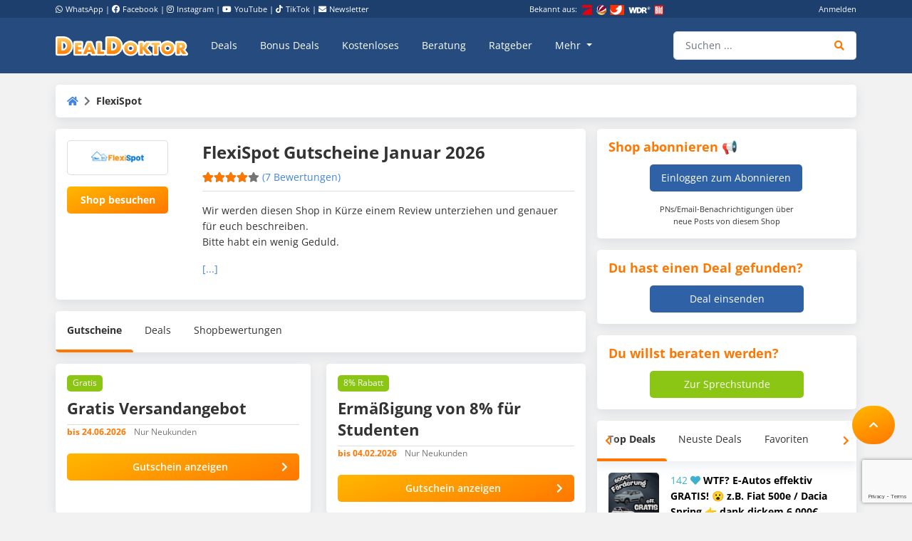

--- FILE ---
content_type: text/html; charset=UTF-8
request_url: https://www.dealdoktor.de/gutschein/flexispot/
body_size: 25810
content:
<!doctype html>
<html lang="de">
<head>
    <meta charset="UTF-8">
    <meta name="viewport" content="width=device-width, initial-scale=1, shrink-to-fit=no, user-scalable=no">

    <meta name='robots' content='noindex, follow' />
	<style>img:is([sizes="auto" i], [sizes^="auto," i]) { contain-intrinsic-size: 3000px 1500px }</style>
	
	<!-- This site is optimized with the Yoast SEO plugin v24.9 - https://yoast.com/wordpress/plugins/seo/ -->
	<title>▷ FlexiSpot Gutscheine Januar 2026</title>
	<meta name="description" content="JETZT: ⭐FlexiSpot Gutscheine einlösen und sparen ✅ FlexiSpot Rabatte für Januar 2026 ✅ sofort zuschlagen!" />
	<meta property="og:locale" content="de_DE" />
	<meta property="og:type" content="article" />
	<meta property="og:title" content="▷ FlexiSpot Gutscheine ##month## ##year##" />
	<meta property="og:description" content="JETZT: ⭐FlexiSpot Gutscheine einlösen und sparen ✅ FlexiSpot Rabatte für ##month## ##year## ✅ sofort zuschlagen!" />
	<meta property="og:url" content="https://www.dealdoktor.de/gutschein/flexispot/" />
	<meta property="og:site_name" content="Schnäppchen Blog mit Doktortitel • DealDoktor" />
	<meta property="og:image" content="https://www.dealdoktor.de/app/uploads/2018/07/DD-Open-Graph.jpg" />
	<meta property="og:image:width" content="1200" />
	<meta property="og:image:height" content="630" />
	<meta property="og:image:type" content="image/jpeg" />
	<script type="application/ld+json" class="yoast-schema-graph">{"@context":"https://schema.org","@graph":[{"@type":"CollectionPage","@id":"https://www.dealdoktor.de/gutschein/flexispot/","url":"https://www.dealdoktor.de/gutschein/flexispot/","name":"▷ FlexiSpot Gutscheine ##month## ##year##","isPartOf":{"@id":"https://www.dealdoktor.de/#website"},"description":"JETZT: ⭐FlexiSpot Gutscheine einlösen und sparen ✅ FlexiSpot Rabatte für ##month## ##year## ✅ sofort zuschlagen!","breadcrumb":{"@id":"https://www.dealdoktor.de/gutschein/flexispot/#breadcrumb"},"inLanguage":"de"},{"@type":"BreadcrumbList","@id":"https://www.dealdoktor.de/gutschein/flexispot/#breadcrumb","itemListElement":[{"@type":"ListItem","position":1,"name":"DealDoktor Startseite","item":"https://www.dealdoktor.de/"},{"@type":"ListItem","position":2,"name":"FlexiSpot"}]},{"@type":"WebSite","@id":"https://www.dealdoktor.de/#website","url":"https://www.dealdoktor.de/","name":"Schnäppchen Blog mit Doktortitel • DealDoktor","description":"Unser Herz schlägt für Schnäppchen!","publisher":{"@id":"https://www.dealdoktor.de/#organization"},"potentialAction":[{"@type":"SearchAction","target":{"@type":"EntryPoint","urlTemplate":"https://www.dealdoktor.de/?s={search_term_string}"},"query-input":{"@type":"PropertyValueSpecification","valueRequired":true,"valueName":"search_term_string"}}],"inLanguage":"de"},{"@type":"Organization","@id":"https://www.dealdoktor.de/#organization","name":"DealDoktor","url":"https://www.dealdoktor.de/","logo":{"@type":"ImageObject","inLanguage":"de","@id":"https://www.dealdoktor.de/#/schema/logo/image/","url":"https://www.dealdoktor.de/app/uploads/2013/10/DealDoktor-Logo.jpg","contentUrl":"https://www.dealdoktor.de/app/uploads/2013/10/DealDoktor-Logo.jpg","width":1700,"height":1302,"caption":"DealDoktor"},"image":{"@id":"https://www.dealdoktor.de/#/schema/logo/image/"},"sameAs":["https://www.facebook.com/DealDoktor/","https://www.instagram.com/dealdoktor_top_deals/","https://www.youtube.com/channel/UC84kr38yE9QXCfPWAP3J2hQ"]}]}</script>
	<!-- / Yoast SEO plugin. -->


<link rel='dns-prefetch' href='//cdnjs.cloudflare.com' />
<link rel="alternate" type="application/rss+xml" title="Schnäppchen Blog mit Doktortitel • DealDoktor &raquo; Feed" href="https://www.dealdoktor.de/feed/" />
<link rel="alternate" type="application/rss+xml" title="Schnäppchen Blog mit Doktortitel • DealDoktor &raquo; Kommentar-Feed" href="https://www.dealdoktor.de/comments/feed/" />
<link rel="alternate" type="application/rss+xml" title="Schnäppchen Blog mit Doktortitel • DealDoktor &raquo; FlexiSpot Shop Feed" href="https://www.dealdoktor.de/gutschein/flexispot/feed/" />
<style id='elasticpress-related-posts-style-inline-css' type='text/css'>
.editor-styles-wrapper .wp-block-elasticpress-related-posts ul,.wp-block-elasticpress-related-posts ul{list-style-type:none;padding:0}.editor-styles-wrapper .wp-block-elasticpress-related-posts ul li a>div{display:inline}

</style>
<style id='classic-theme-styles-inline-css' type='text/css'>
/*! This file is auto-generated */
.wp-block-button__link{color:#fff;background-color:#32373c;border-radius:9999px;box-shadow:none;text-decoration:none;padding:calc(.667em + 2px) calc(1.333em + 2px);font-size:1.125em}.wp-block-file__button{background:#32373c;color:#fff;text-decoration:none}
</style>
<style id='global-styles-inline-css' type='text/css'>
:root{--wp--preset--aspect-ratio--square: 1;--wp--preset--aspect-ratio--4-3: 4/3;--wp--preset--aspect-ratio--3-4: 3/4;--wp--preset--aspect-ratio--3-2: 3/2;--wp--preset--aspect-ratio--2-3: 2/3;--wp--preset--aspect-ratio--16-9: 16/9;--wp--preset--aspect-ratio--9-16: 9/16;--wp--preset--color--black: #000000;--wp--preset--color--cyan-bluish-gray: #abb8c3;--wp--preset--color--white: #ffffff;--wp--preset--color--pale-pink: #f78da7;--wp--preset--color--vivid-red: #cf2e2e;--wp--preset--color--luminous-vivid-orange: #ff6900;--wp--preset--color--luminous-vivid-amber: #fcb900;--wp--preset--color--light-green-cyan: #7bdcb5;--wp--preset--color--vivid-green-cyan: #00d084;--wp--preset--color--pale-cyan-blue: #8ed1fc;--wp--preset--color--vivid-cyan-blue: #0693e3;--wp--preset--color--vivid-purple: #9b51e0;--wp--preset--gradient--vivid-cyan-blue-to-vivid-purple: linear-gradient(135deg,rgba(6,147,227,1) 0%,rgb(155,81,224) 100%);--wp--preset--gradient--light-green-cyan-to-vivid-green-cyan: linear-gradient(135deg,rgb(122,220,180) 0%,rgb(0,208,130) 100%);--wp--preset--gradient--luminous-vivid-amber-to-luminous-vivid-orange: linear-gradient(135deg,rgba(252,185,0,1) 0%,rgba(255,105,0,1) 100%);--wp--preset--gradient--luminous-vivid-orange-to-vivid-red: linear-gradient(135deg,rgba(255,105,0,1) 0%,rgb(207,46,46) 100%);--wp--preset--gradient--very-light-gray-to-cyan-bluish-gray: linear-gradient(135deg,rgb(238,238,238) 0%,rgb(169,184,195) 100%);--wp--preset--gradient--cool-to-warm-spectrum: linear-gradient(135deg,rgb(74,234,220) 0%,rgb(151,120,209) 20%,rgb(207,42,186) 40%,rgb(238,44,130) 60%,rgb(251,105,98) 80%,rgb(254,248,76) 100%);--wp--preset--gradient--blush-light-purple: linear-gradient(135deg,rgb(255,206,236) 0%,rgb(152,150,240) 100%);--wp--preset--gradient--blush-bordeaux: linear-gradient(135deg,rgb(254,205,165) 0%,rgb(254,45,45) 50%,rgb(107,0,62) 100%);--wp--preset--gradient--luminous-dusk: linear-gradient(135deg,rgb(255,203,112) 0%,rgb(199,81,192) 50%,rgb(65,88,208) 100%);--wp--preset--gradient--pale-ocean: linear-gradient(135deg,rgb(255,245,203) 0%,rgb(182,227,212) 50%,rgb(51,167,181) 100%);--wp--preset--gradient--electric-grass: linear-gradient(135deg,rgb(202,248,128) 0%,rgb(113,206,126) 100%);--wp--preset--gradient--midnight: linear-gradient(135deg,rgb(2,3,129) 0%,rgb(40,116,252) 100%);--wp--preset--font-size--small: 13px;--wp--preset--font-size--medium: 20px;--wp--preset--font-size--large: 36px;--wp--preset--font-size--x-large: 42px;--wp--preset--spacing--20: 0.44rem;--wp--preset--spacing--30: 0.67rem;--wp--preset--spacing--40: 1rem;--wp--preset--spacing--50: 1.5rem;--wp--preset--spacing--60: 2.25rem;--wp--preset--spacing--70: 3.38rem;--wp--preset--spacing--80: 5.06rem;--wp--preset--shadow--natural: 6px 6px 9px rgba(0, 0, 0, 0.2);--wp--preset--shadow--deep: 12px 12px 50px rgba(0, 0, 0, 0.4);--wp--preset--shadow--sharp: 6px 6px 0px rgba(0, 0, 0, 0.2);--wp--preset--shadow--outlined: 6px 6px 0px -3px rgba(255, 255, 255, 1), 6px 6px rgba(0, 0, 0, 1);--wp--preset--shadow--crisp: 6px 6px 0px rgba(0, 0, 0, 1);}:where(.is-layout-flex){gap: 0.5em;}:where(.is-layout-grid){gap: 0.5em;}body .is-layout-flex{display: flex;}.is-layout-flex{flex-wrap: wrap;align-items: center;}.is-layout-flex > :is(*, div){margin: 0;}body .is-layout-grid{display: grid;}.is-layout-grid > :is(*, div){margin: 0;}:where(.wp-block-columns.is-layout-flex){gap: 2em;}:where(.wp-block-columns.is-layout-grid){gap: 2em;}:where(.wp-block-post-template.is-layout-flex){gap: 1.25em;}:where(.wp-block-post-template.is-layout-grid){gap: 1.25em;}.has-black-color{color: var(--wp--preset--color--black) !important;}.has-cyan-bluish-gray-color{color: var(--wp--preset--color--cyan-bluish-gray) !important;}.has-white-color{color: var(--wp--preset--color--white) !important;}.has-pale-pink-color{color: var(--wp--preset--color--pale-pink) !important;}.has-vivid-red-color{color: var(--wp--preset--color--vivid-red) !important;}.has-luminous-vivid-orange-color{color: var(--wp--preset--color--luminous-vivid-orange) !important;}.has-luminous-vivid-amber-color{color: var(--wp--preset--color--luminous-vivid-amber) !important;}.has-light-green-cyan-color{color: var(--wp--preset--color--light-green-cyan) !important;}.has-vivid-green-cyan-color{color: var(--wp--preset--color--vivid-green-cyan) !important;}.has-pale-cyan-blue-color{color: var(--wp--preset--color--pale-cyan-blue) !important;}.has-vivid-cyan-blue-color{color: var(--wp--preset--color--vivid-cyan-blue) !important;}.has-vivid-purple-color{color: var(--wp--preset--color--vivid-purple) !important;}.has-black-background-color{background-color: var(--wp--preset--color--black) !important;}.has-cyan-bluish-gray-background-color{background-color: var(--wp--preset--color--cyan-bluish-gray) !important;}.has-white-background-color{background-color: var(--wp--preset--color--white) !important;}.has-pale-pink-background-color{background-color: var(--wp--preset--color--pale-pink) !important;}.has-vivid-red-background-color{background-color: var(--wp--preset--color--vivid-red) !important;}.has-luminous-vivid-orange-background-color{background-color: var(--wp--preset--color--luminous-vivid-orange) !important;}.has-luminous-vivid-amber-background-color{background-color: var(--wp--preset--color--luminous-vivid-amber) !important;}.has-light-green-cyan-background-color{background-color: var(--wp--preset--color--light-green-cyan) !important;}.has-vivid-green-cyan-background-color{background-color: var(--wp--preset--color--vivid-green-cyan) !important;}.has-pale-cyan-blue-background-color{background-color: var(--wp--preset--color--pale-cyan-blue) !important;}.has-vivid-cyan-blue-background-color{background-color: var(--wp--preset--color--vivid-cyan-blue) !important;}.has-vivid-purple-background-color{background-color: var(--wp--preset--color--vivid-purple) !important;}.has-black-border-color{border-color: var(--wp--preset--color--black) !important;}.has-cyan-bluish-gray-border-color{border-color: var(--wp--preset--color--cyan-bluish-gray) !important;}.has-white-border-color{border-color: var(--wp--preset--color--white) !important;}.has-pale-pink-border-color{border-color: var(--wp--preset--color--pale-pink) !important;}.has-vivid-red-border-color{border-color: var(--wp--preset--color--vivid-red) !important;}.has-luminous-vivid-orange-border-color{border-color: var(--wp--preset--color--luminous-vivid-orange) !important;}.has-luminous-vivid-amber-border-color{border-color: var(--wp--preset--color--luminous-vivid-amber) !important;}.has-light-green-cyan-border-color{border-color: var(--wp--preset--color--light-green-cyan) !important;}.has-vivid-green-cyan-border-color{border-color: var(--wp--preset--color--vivid-green-cyan) !important;}.has-pale-cyan-blue-border-color{border-color: var(--wp--preset--color--pale-cyan-blue) !important;}.has-vivid-cyan-blue-border-color{border-color: var(--wp--preset--color--vivid-cyan-blue) !important;}.has-vivid-purple-border-color{border-color: var(--wp--preset--color--vivid-purple) !important;}.has-vivid-cyan-blue-to-vivid-purple-gradient-background{background: var(--wp--preset--gradient--vivid-cyan-blue-to-vivid-purple) !important;}.has-light-green-cyan-to-vivid-green-cyan-gradient-background{background: var(--wp--preset--gradient--light-green-cyan-to-vivid-green-cyan) !important;}.has-luminous-vivid-amber-to-luminous-vivid-orange-gradient-background{background: var(--wp--preset--gradient--luminous-vivid-amber-to-luminous-vivid-orange) !important;}.has-luminous-vivid-orange-to-vivid-red-gradient-background{background: var(--wp--preset--gradient--luminous-vivid-orange-to-vivid-red) !important;}.has-very-light-gray-to-cyan-bluish-gray-gradient-background{background: var(--wp--preset--gradient--very-light-gray-to-cyan-bluish-gray) !important;}.has-cool-to-warm-spectrum-gradient-background{background: var(--wp--preset--gradient--cool-to-warm-spectrum) !important;}.has-blush-light-purple-gradient-background{background: var(--wp--preset--gradient--blush-light-purple) !important;}.has-blush-bordeaux-gradient-background{background: var(--wp--preset--gradient--blush-bordeaux) !important;}.has-luminous-dusk-gradient-background{background: var(--wp--preset--gradient--luminous-dusk) !important;}.has-pale-ocean-gradient-background{background: var(--wp--preset--gradient--pale-ocean) !important;}.has-electric-grass-gradient-background{background: var(--wp--preset--gradient--electric-grass) !important;}.has-midnight-gradient-background{background: var(--wp--preset--gradient--midnight) !important;}.has-small-font-size{font-size: var(--wp--preset--font-size--small) !important;}.has-medium-font-size{font-size: var(--wp--preset--font-size--medium) !important;}.has-large-font-size{font-size: var(--wp--preset--font-size--large) !important;}.has-x-large-font-size{font-size: var(--wp--preset--font-size--x-large) !important;}
:where(.wp-block-post-template.is-layout-flex){gap: 1.25em;}:where(.wp-block-post-template.is-layout-grid){gap: 1.25em;}
:where(.wp-block-columns.is-layout-flex){gap: 2em;}:where(.wp-block-columns.is-layout-grid){gap: 2em;}
:root :where(.wp-block-pullquote){font-size: 1.5em;line-height: 1.6;}
</style>
<link rel='stylesheet' id='app-head-css' href='https://www.dealdoktor.de/build/app-head.ba7f1325.css?ver=401f199607d08cd060b0bfa24da2a38b' type='text/css' media='all' />
<link rel='stylesheet' id='app-css' href='https://www.dealdoktor.de/build/app.e2055e8c.css?ver=401f199607d08cd060b0bfa24da2a38b' type='text/css' media='all' />
<link rel='stylesheet' id='contact-form-7-css' href='https://www.dealdoktor.de/app/plugins/contact-form-7/includes/css/styles.css?ver=6.0.6' type='text/css' media='all' />
<link rel='stylesheet' id='go-pricing-styles-css' href='https://www.dealdoktor.de/app/plugins/go_pricing/assets/css/go_pricing_styles.css?ver=3.4' type='text/css' media='all' />
<style id='go-pricing-styles-inline-css' type='text/css'>
div.gw-go-footer-row a.deal-button, div.gw-go-footer-row a.deal-button:visited, div.gw-go-footer-row a.deal-button:active{
  color:#fff !important;
}
ul.gw-go-body > li .gw-go-body-cell{
   vertical-align: top;
}
</style>
<link rel='stylesheet' id='theme-my-login-css' href='https://www.dealdoktor.de/app/plugins/theme-my-login/assets/styles/theme-my-login.min.css?ver=7.1.12' type='text/css' media='all' />
<link rel='stylesheet' id='responsive-embeds-css' href='https://www.dealdoktor.de/app/plugins/tmx-optimize-wp/Resources/css/responsive-embeds.min.css?ver=1.9.0' type='text/css' media='all' />
<link rel='stylesheet' id='tmx-search-css' href='https://www.dealdoktor.de/app/plugins/tmx-search/Resources/css/autocomplete.css?ver=401f199607d08cd060b0bfa24da2a38b' type='text/css' media='all' />
<link rel='stylesheet' id='elasticpress-facets-css' href='https://www.dealdoktor.de/app/plugins/elasticpress/dist/css/facets-styles.css?ver=6bf8a1bf958961284a92' type='text/css' media='all' />
<script type="text/javascript" src="https://www.dealdoktor.de/wp/wp-includes/js/jquery/jquery.min.js?ver=3.7.1" id="jquery-core-js"></script>
<script type="text/javascript" src="https://www.dealdoktor.de/wp/wp-includes/js/jquery/jquery-migrate.min.js?ver=3.4.1" id="jquery-migrate-js"></script>
<script type="text/javascript" src="https://www.dealdoktor.de/build/app-head.ea6131ad.js?ver=1.0.0" id="app-head-js"></script>
<script type="text/javascript" id="gw-tweenmax-js-before">
/* <![CDATA[ */
var oldGS=window.GreenSockGlobals,oldGSQueue=window._gsQueue,oldGSDefine=window._gsDefine;window._gsDefine=null;delete(window._gsDefine);var gwGS=window.GreenSockGlobals={};
/* ]]> */
</script>
<script type="text/javascript" src="https://cdnjs.cloudflare.com/ajax/libs/gsap/1.11.2/TweenMax.min.js" id="gw-tweenmax-js"></script>
<script type="text/javascript" id="gw-tweenmax-js-after">
/* <![CDATA[ */
try{window.GreenSockGlobals=null;window._gsQueue=null;window._gsDefine=null;delete(window.GreenSockGlobals);delete(window._gsQueue);delete(window._gsDefine);window.GreenSockGlobals=oldGS;window._gsQueue=oldGSQueue;window._gsDefine=oldGSDefine;}catch(e){}
/* ]]> */
</script>
<script type="text/javascript" id="tsdk-js-js-extra">
/* <![CDATA[ */
var tsdk_data = {"context":{"dimensions":{"register":[],"status_code":200,"page_path":"https:\/\/www.dealdoktor.de\/gutschein\/flexispot\/","signed_in":0,"content_label":"shops\/_detail\/flexispot","content_id":"182943","content_type":"shop","content_slug":"flexispot","content_title":"FlexiSpot","content_length":148,"current_page":1,"content_group":"terms"},"do_not_track":false},"config":{"version":"1.2.1","debug":false,"content_types":{"post":{"type":"post","label":"deals","group":"posts"},"attachment":{"type":"attachment","label":"medien","group":"posts"},"category":{"type":"category","label":"deal-kategorien","group":"terms"},"post_tag":{"type":"post_tag","label":"schlagworte","group":"terms"},"page":{"type":"page","label":"seiten","group":"posts"},"user":{"type":"user","label":"benutzer","group":null},"comment":{"type":"comment","label":"kommentare","group":null},"userdeal":{"type":"userdeal","label":"user-deals","group":"posts"},"userdealcat":{"type":"userdealcat","label":"user-deal-kategorien","group":"terms"},"magazin":{"type":"magazin","label":"ratgeber","group":"posts"},"magazincat":{"type":"magazincat","label":"ratgeber-kategorien","group":"terms"},"bonus":{"type":"bonus","label":"bonus-deals","group":"posts"},"bonuscat":{"type":"bonuscat","label":"bonus-deal-kategorien","group":"terms"},"shop":{"type":"shop","label":"shops","group":"terms"},"shop_category":{"type":"shop_category","label":"shop-kategorien","group":"terms"},"topic":{"type":"topic","label":"themenwelten","group":"terms"},"beratung":{"type":"beratung","label":"beratungsanfragen","group":"posts"},"beratungscat":{"type":"beratungscat","label":"beratungsanfrage-kategorien","group":"terms"},"coupon":{"type":"coupon","label":"gutscheine","group":"posts"},"secret":{"type":"secret","label":"secret-deals","group":"posts"}},"content_groups":["posts","terms"]}};
/* ]]> */
</script>
<script type="text/javascript" src="https://www.dealdoktor.de/app/plugins/tmx-tsdk/public/assets/tsdk.js?ver=1.0.0" id="tsdk-js-js"></script>
<link rel="https://api.w.org/" href="https://www.dealdoktor.de/wp-json/" />    <meta name="apple-mobile-web-app-capable" content="yes" />
    <meta name="apple-mobile-web-app-status-bar-style" content="black-translucent" />
            <meta name="apple-mobile-web-app-title" content="Schnäppchen Blog mit Doktortitel • DealDoktor" />
        <link rel="manifest" href="/manifest.json" />


    <link rel="apple-touch-icon" sizes="180x180" href="/images/favicon/apple-touch-icon.png">
    <link rel="icon" type="image/png" sizes="32x32" href="/images/favicon/favicon-32x32.png">
    <link rel="icon" type="image/png" sizes="16x16" href="/images/favicon/favicon-16x16.png">
    <link rel="manifest" href="/site.webmanifest">

                <script>
        function loadFbq() {
            fbq('track', 'PageView');
        }
    </script>
</head>
<body class="archive tax-shop term-flexispot term-182943">
<!-- PAGE -->
<div class="page">

    
        <!-- HEADER -->
        <div class="container-fluid bg-blue-400 d-none d-lg-block partner-projects">
            <div class="container pt-1 pb-1 text-small text-white">
                <div class="row">

                    <div class="col-7 d-none d-md-block">
                        <a href="https://www.whatsapp.com/channel/0029VaD4Q9VGk1FrgkHwS30L" rel="noopener" target="_blank" class="text-white"><i class="fab fa-whatsapp mr-1"></i>WhatsApp</a> |
                        <a href="https://www.facebook.com/DealDoktor/" rel="noopener" target="_blank" class="text-white"><i class="fab fa-facebook mr-1"></i>Facebook</a> |
                        <a href="https://instagram.com/dealdoktor_top_deals" rel="noopener" target="_blank" class="text-white"><i class="fab fa-instagram mr-1"></i>Instagram</a> |
                        <a href="https://www.youtube.com/c/dealdoktor" rel="noopener" target="_blank" class="text-white"><i class="fab fa-youtube mr-1"></i>YouTube</a> |
                        <a href="https://www.tiktok.com/@dealdoktor.de" rel="noopener" target="_blank" class="text-white"><i class="fab fa-tiktok mr-1"></i>TikTok</a> |
                        <a href="/newsletter" rel="noopener" target="_blank" class="text-white"><i class="fas fa-envelope mr-1"></i>Newsletter</a>
                    </div>

                    <div class="col-3 d-none d-md-block">
                        <span class="mr-1">Bekannt aus:</span>
                        <img height="14px" src="/images/bekannt-aus-logos.png" alt="ZDF, RTL, WDR, Sat1 und Bild">
                    </div>

                    <div class="col-6 col-md-2 text-right d-none d-lg-block">
                                                    <a data-toggle="modal" data-target="#login-modal" data-href="https://www.dealdoktor.de/api/loginModal" class="text-white">Anmelden</a>
                            <script type="text/javascript">
                                jQuery(document).ready(function () {
                                    jQuery("#login-modal").on("show.bs.modal", function(e) {
                                        var link = jQuery(e.relatedTarget);
                                        var href = link.attr("data-href");
                                        if (href) {
                                            link.removeAttr("data-href");
                                            jQuery(this).find(".modal-body").load(href);
                                        }
                                    });
                                });
                            </script>
                                            </div>
                </div>
            </div>
        </div>
        <!-- HEADER -->

        
            <!-- NAVBAR -->
            <div class="container-fluid navbar-wrapper">
                <div class="container position-relative site-branding">
                    <nav class="navbar navbar-main navbar-dark navbar-expand-xl">
                        <a class="navbar-brand" href="https://www.dealdoktor.de/" aria-label="DealDoktor.de" data-event-category="site-branding" data-event-label="header-home-logo-link">
                            <img src="/images/logo.svg" style="width: 186px;height: auto;" alt="DealDoktor.de Logo">
                        </a>

                                                    <a class="btn btn-rounded btn-navbar-mobile ml-auto mr-2 d-lg-none" data-toggle="modal" data-target="#login-modal" data-href="https://www.dealdoktor.de/api/loginModal" style="background-color: rgba(255, 255, 255, .2)">
                                <i class="fas fa-user text-white"></i>
                            </a>

                            <script type="text/javascript">
                                jQuery(document).ready(function () {
                                    jQuery("#login-modal").on("show.bs.modal", function(e) {
                                        var link = jQuery(e.relatedTarget);
                                        var href = link.attr("data-href");
                                        if (href) {
                                            link.removeAttr("data-href");
                                            jQuery(this).find(".modal-body").load(href);
                                        }
                                    });
                                });
                            </script>
                        
                        <button class="navbar-toggler" type="button" data-toggle="collapse" data-target="#navbarNav" aria-controls="navbarNav" aria-expanded="false" aria-label="Toggle navigation">
                            <span class="navbar-toggler-icon"></span>
                        </button>
                        <div class="collapse navbar-collapse" id="navbarNav">
                            
<ul class="navbar-nav mr-auto dd-main-navbar">
            <li class="nav-item">
                            <a class="nav-link  menu-item menu-item-type-custom menu-item-object-custom"                         href="https://www.dealdoktor.de/"
            
                   data-event-category="dd-main-navbar" data-event-label="main-navbar-deals">Deals</a>
                    </li>
            <li class="nav-item">
                            <a class="nav-link  menu-item menu-item-type-post_type_archive menu-item-object-bonus"             href="https://www.dealdoktor.de/bonus-deals/"
            
                   data-event-category="dd-main-navbar" data-event-label="main-navbar-bonus-deals">Bonus Deals</a>
                    </li>
            <li class="nav-item">
                            <a class="nav-link  menu-item menu-item-type-taxonomy menu-item-object-topic"             href="https://www.dealdoktor.de/themenwelten/gratis/"
            
                   data-event-category="dd-main-navbar" data-event-label="main-navbar-forfree">Kostenloses</a>
                    </li>
            <li class="nav-item">
                            <a class="nav-link  menu-item menu-item-type-post_type_archive menu-item-object-beratung"             href="https://www.dealdoktor.de/beratung/"
            
                   data-event-category="dd-main-navbar" data-event-label="main-navbar-ask-doctor">Beratung</a>
                    </li>
            <li class="nav-item">
                            <a class="nav-link  menu-item menu-item-type-post_type_archive menu-item-object-magazin"             href="https://www.dealdoktor.de/magazin/"
            
                   data-event-category="dd-main-navbar" data-event-label="main-navbar-magazin">Ratgeber</a>
                    </li>
            <li class="nav-item dropdown">
                            <a class="nav-link  menu-item menu-item-type-custom menu-item-object-custom dropdown-toggle"                         href="https://www.dealdoktor.de/#"
             role="button" data-toggle="dropdown" aria-haspopup="true" aria-expanded="false"
                data-event-category="dd-main-navbar" data-event-label="main-navbar-more">
                    Mehr
                </a>
                <div class="dropdown-menu">
                                            <a class=" menu-item menu-item-type-custom menu-item-object-custom dropdown-item"                         href="https://www.dealdoktor.de/themenwelten/"
            >Themenwelten</a>
                                            <a class=" menu-item menu-item-type-custom menu-item-object-custom dropdown-item"             href="https://www.dealdoktor.de/ueber-dealdoktor/"
            >Über DealDoktor</a>
                                    </div>
                    </li>
    </ul>

                            <form class="form-inline search searchform position-relative" action="/">
                                <div class="input-group w-100">
                                    <input type="search" value="" name="s" class="form-control autocomplete" placeholder="Suchen ..." aria-label="Suchen ..."
                                           data-event-category="searchform" data-event-label="navbar-search-submit-enter" data-event-action="enter">
                                    <div class="input-group-append">
                                        <button type="submit" class="btn btn-input" aria-label="Suche"
                                                data-event-category="searchform" data-event-label="navbar-search-submit-button"><i class="fas fa-search"></i></button>
                                    </div>
                                </div>
                            </form>

                            <div class="row d-md-none">
                                <div class="col-12 mt-3">
                                                                            


            <a href="/deal-einsenden/"   target="_self" class="btn btn-primary-gradient btn-block   "
            >Deal einsenden<i class="fas fa-plus"></i></a>
    
                                                                    </div>
                            </div>

                        </div>
                    </nav>
                    <a title="Zur Startseite" href="/" class="position-absolute d-none d-xxl-block" style="z-index: 20; height: 100px; width: 100px; bottom: 0; right: -110px;">
                        <img class="h-100" title="DealDoktor - Unser Herz schlägt für Schnäppchen" src="/images/dealdoktor-logo-head.png" alt="Der DealDoktor">
                    </a>
                </div>
            </div>
            <!-- NAVBAR -->

            <!-- PROMOTION BANNER -->
            
            <!-- PROMOTION BANNER -->

            
    
        
        
        <div class="container mt-3">
                <!-- BREADCRUMB -->
    <div class="row mb-3">
        <div class="col-12">
            <div class="box pb-0">
                <div class="row">
                    <div class="col-12">
                        

<!-- BREADCRUMB -->
    <div class="row">
        <div class="col-12">
            <ul id="breadcrumbs" class="breadcrumb ">
                                    <li class="breadcrumb-item">
                                                
                                                                                                                        
                        
                                                    <a href="https://www.dealdoktor.de/" target="_self" class="" title="Startseite" data-event-category="breadcrumbs" data-event-label="breadcrumb-home"><i class="fa fa-home"></i></a>
                                            </li>
                                    <li class="breadcrumb-item">
                                                
                                                                                                                        
                        
                                                    FlexiSpot
                                            </li>
                            </ul>
        </div>
    </div>
<!-- BREADCRUMB -->

                    </div>
                </div>
            </div>
        </div>
    </div>
    <!-- BREADCRUMB -->
    <div class="row" id="shop">
        <!-- CONTENT -->
        <div class="col-lg-8 page-content">

            <!-- SECTION BOX -->
            <div class="box box-section">
                <div class="row">
                    <div class="col-12 col-md-3 box-section">

                        

    <span class="badge badge-shop   badge-block">
                    <img  alt="FlexiSpot Logo" src="https://www.dealdoktor.de/app/uploads/2023/02/Logo_Flexispot.png">
            </span>


                                                


            <a href="https://www.dealdoktor.de/goto/deal/567463/"   target="_blank" class="btn btn-primary-gradient btn-block font-weight-bold mt-3   "
            >Shop besuchen</a>
    
                                            </div>
                    <div class="col-12 col-md-9 box-section d-none d-md-block">
                                                <h1>FlexiSpot Gutscheine Januar 2026</h1>
                        <a href="#shopreviews">
                            



    
    <!-- RATING -->
    <div class="rating rating-80  " id="rating-339611806">
        <div class="rating-underlay">
            <span data-rate-value="1"><i class="fas fa-star"></i></span>
            <span data-rate-value="2"><i class="fas fa-star"></i></span>
            <span data-rate-value="3"><i class="fas fa-star"></i></span>
            <span data-rate-value="4"><i class="fas fa-star"></i></span>
            <span data-rate-value="5"><i class="fas fa-star"></i></span>
        </div>

        <div class="rating-overlay">
            <span><i class="fas fa-star"></i></span>
            <span><i class="fas fa-star"></i></span>
            <span><i class="fas fa-star"></i></span>
            <span><i class="fas fa-star"></i></span>
            <span><i class="fas fa-star"></i></span>
        </div>

    </div>
    <!-- RATING -->


                        </a>
                        <a href="#shopreviews">(7 Bewertungen)</a>
                        

<div class="meta">
    <ul class="mb-0 mb-md-3">

                
            </ul>
</div>                        <p class="mb-0"><p>Wir werden diesen Shop in Kürze einem Review unterziehen und genauer für euch beschreiben.<br />
Bitte habt ein wenig Geduld.</p> <a href="#description">[...]</a></p>
                    </div>
                </div>
            </div>
            <!-- SECTION BOX -->

            <!-- TABBAR -->
            




    <!-- TABBAR -->
    <div id="tabbar-coupons" class="swiper tabbar-wrapper box-xs-gapless  ">
        <div class="tabbar">
                                                                            
                                                
                                                    
                                    <div class="tabbar-item active" >
                        <a id="tab-915217237" href="#tabbar-coupons" >Gutscheine</a>
                    </div>
                
                                                                            
                                                
                
                                    <div class="tabbar-item " >
                        <a id="tab-27037013" href="#tabbar-deals" >Deals</a>
                    </div>
                
                                                                            
                                                
                
                                    <div class="tabbar-item " >
                        <a id="tab-912704165" href="#tabbar-rating" >Shopbewertungen</a>
                    </div>
                
                    </div>

        <div class="tabbar-nav">
            <button class="tabbar-nav-next">
                <i class="fas fa-chevron-right"></i>
            </button>
            <button class="tabbar-nav-prev">
                <i class="fas fa-chevron-left"></i>
            </button>
        </div>
    </div>

    <!-- TABBAR -->

    
        <script type="text/javascript">

            new Swiper('#tabbar-coupons', {
                slidesPerView:'auto',
                loop:false,
                watchOverflow:!0,
                initialSlide: 0,
                centeredSlidesBounds: true,
                slideClass: 'tabbar-item',
                wrapperClass: 'tabbar',
                navigation: {
                    nextEl: '.tabbar-nav-next',
                    prevEl: '.tabbar-nav-prev',
                },
            });

        </script>

    

            <!-- TABBAR -->

            <!-- COUPONS -->
                            
                <div class="row">
                                                                                                                        



    
            <!-- COUPON -->
        <div class="col-12 col-lg-6 d-lg-flex d-block align-items-stretch">
            <div class="box box-deal box-xs-gapless coupon ">
                <div class="row">
                    <div class="col-12">

                        
                                                                            
                        


            <span class="badge badge-ribbon badge-success" >Gratis</span>
    

                    </div>
                    <div class="col-12">
                                                    <h2 class="title title-loop " >
                                Gratis Versandangebot
                            </h2>
                        
                        

<div class="meta">
    <ul class="mb-3 conditions">

                
                                                                            

    <li class="text-orange font-weight-bold">bis 24.06.2026</li>

                                
                                                                                                            


    <li >Nur Neukunden</li>

                                    
                                                                    
                                                                </ul>
</div>
                        <div  >
                            
                            
                                                            


            <a  data-external-target=https://www.dealdoktor.de/goto/deal/578536/ data-internal-target=/gutschein/flexispot/?couponID=019a7906-5fad-7370-a8f3-f961fc25647f  target="_self" class="btn btn-primary-gradient btn-block mt-3 open-external coupon-modal-button btn-deal   "
            >Gutschein anzeigen</a>
    
                                                    </div>
                    </div>
                </div>
            </div>
        </div>
        <!-- COUPON -->
    

                                                                                                                                                



    
            <!-- COUPON -->
        <div class="col-12 col-lg-6 d-lg-flex d-block align-items-stretch">
            <div class="box box-deal box-xs-gapless coupon ">
                <div class="row">
                    <div class="col-12">

                        
                                                                            
                        


            <span class="badge badge-ribbon badge-success" >8% Rabatt</span>
    

                    </div>
                    <div class="col-12">
                                                    <h2 class="title title-loop " >
                                Ermäßigung von 8% für Studenten
                            </h2>
                        
                        

<div class="meta">
    <ul class="mb-3 conditions">

                
                                                                            

    <li class="text-orange font-weight-bold">bis 04.02.2026</li>

                                
                                                                                                            


    <li >Nur Neukunden</li>

                                    
                                                                    
                                                                </ul>
</div>
                        <div  >
                            
                            
                                                            


            <a  data-external-target=https://www.dealdoktor.de/goto/deal/578447/ data-internal-target=/gutschein/flexispot/?couponID=019a7902-870d-73bf-859b-0d991fa2bd88  target="_self" class="btn btn-primary-gradient btn-block mt-3 open-external coupon-modal-button btn-deal   "
            >Gutschein anzeigen</a>
    
                                                    </div>
                    </div>
                </div>
            </div>
        </div>
        <!-- COUPON -->
    

                                                                                                                                                



    
            <!-- COUPON -->
        <div class="col-12 col-lg-6 d-lg-flex d-block align-items-stretch">
            <div class="box box-deal box-xs-gapless coupon ">
                <div class="row">
                    <div class="col-12">

                        
                                                                            
                        


            <span class="badge badge-ribbon badge-success" >8% Rabatt</span>
    

                    </div>
                    <div class="col-12">
                                                    <h2 class="title title-loop " >
                                8% Ermäßigung bei Anmeldung zum FlexiSpot-Newsletter
                            </h2>
                        
                        

<div class="meta">
    <ul class="mb-3 conditions">

                
                                        
                                                                                                            


    <li >Nur Neukunden</li>

                                    
                                                                    
                                                                </ul>
</div>
                        <div  >
                            
                            
                                                            


            <a  data-external-target=https://www.dealdoktor.de/goto/deal/411553/ data-internal-target=/gutschein/flexispot/?couponID=01952804-58e8-7361-aa32-d38bce6fac94  target="_self" class="btn btn-primary-gradient btn-block mt-3 open-external coupon-modal-button btn-deal   "
            >Gutschein anzeigen</a>
    
                                                    </div>
                    </div>
                </div>
            </div>
        </div>
        <!-- COUPON -->
    

                                                                                                                                                



    
            <!-- COUPON -->
        <div class="col-12 col-lg-6 d-lg-flex d-block align-items-stretch">
            <div class="box box-deal box-xs-gapless coupon ">
                <div class="row">
                    <div class="col-12">

                        
                                                                            
                        


            <span class="badge badge-ribbon badge-success" >Gratis</span>
    

                    </div>
                    <div class="col-12">
                                                    <h2 class="title title-loop " >
                                30-tägiges erweitertes Rückgaberecht
                            </h2>
                        
                        

<div class="meta">
    <ul class="mb-3 conditions">

                
                                        
                                                                                                            


    <li >Nur Neukunden</li>

                                    
                                                                    
                                                                </ul>
</div>
                        <div  >
                            
                            
                                                            


            <a  data-external-target=https://www.dealdoktor.de/goto/deal/411553/ data-internal-target=/gutschein/flexispot/?couponID=01952804-5a55-732c-8aef-f2d27b535a70  target="_self" class="btn btn-primary-gradient btn-block mt-3 open-external coupon-modal-button btn-deal   "
            >Gutschein anzeigen</a>
    
                                                    </div>
                    </div>
                </div>
            </div>
        </div>
        <!-- COUPON -->
    

                                                                                                                                                



    
            <!-- COUPON -->
        <div class="col-12 col-lg-6 d-lg-flex d-block align-items-stretch">
            <div class="box box-deal box-xs-gapless coupon ">
                <div class="row">
                    <div class="col-12">

                        
                                                                            
                        


            <span class="badge badge-ribbon badge-success" >Gratis</span>
    

                    </div>
                    <div class="col-12">
                                                    <h2 class="title title-loop " >
                                Kostenloser Versand für Bestellungen bei FlexiSpot
                            </h2>
                        
                        

<div class="meta">
    <ul class="mb-3 conditions">

                
                                        
                                                                                                            


    <li >Nur Neukunden</li>

                                    
                                                                    
                                                                </ul>
</div>
                        <div  >
                            
                            
                                                            


            <a  data-external-target=https://www.dealdoktor.de/goto/deal/411553/ data-internal-target=/gutschein/flexispot/?couponID=01952804-5b9f-706a-92a2-ea1f56c9302b  target="_self" class="btn btn-primary-gradient btn-block mt-3 open-external coupon-modal-button btn-deal   "
            >Gutschein anzeigen</a>
    
                                                    </div>
                    </div>
                </div>
            </div>
        </div>
        <!-- COUPON -->
    

                                                            </div>
                        <!-- COUPONS -->

            <!-- TABBAR -->
            




    <!-- TABBAR -->
    <div id="tabbar-deals" class="swiper tabbar-wrapper box-xs-gapless  ">
        <div class="tabbar">
                                                                            
                                                
                
                                    <div class="tabbar-item " >
                        <a id="tab-610512692" href="#tabbar-coupons" >Gutscheine</a>
                    </div>
                
                                                                            
                                                
                                                    
                                    <div class="tabbar-item active" >
                        <a id="tab-443052939" href="#tabbar-deals" >Deals</a>
                    </div>
                
                                                                            
                                                
                
                                    <div class="tabbar-item " >
                        <a id="tab-4683587" href="#tabbar-rating" >Shopbewertungen</a>
                    </div>
                
                    </div>

        <div class="tabbar-nav">
            <button class="tabbar-nav-next">
                <i class="fas fa-chevron-right"></i>
            </button>
            <button class="tabbar-nav-prev">
                <i class="fas fa-chevron-left"></i>
            </button>
        </div>
    </div>

    <!-- TABBAR -->

    
        <script type="text/javascript">

            new Swiper('#tabbar-deals', {
                slidesPerView:'auto',
                loop:false,
                watchOverflow:!0,
                initialSlide: 1,
                centeredSlidesBounds: true,
                slideClass: 'tabbar-item',
                wrapperClass: 'tabbar',
                navigation: {
                    nextEl: '.tabbar-nav-next',
                    prevEl: '.tabbar-nav-prev',
                },
            });

        </script>

    

            <!-- TABBAR -->

            <!-- POSTS -->
                                                



    <!-- DEAL -->
    <div class="box box-deal box-xs-gapless " data-uuid="0182cf90-0b20-716d-bf34-e57ec68fc3ad">
        <div class="row">
            <div class="col-md-3 col-4">
                <div class="img-thumbnail-wrapper">
                    
                    <a href="https://www.dealdoktor.de/flexispot-e5/" data-event-category="box" data-event-label="deal-thumbnail">
                                                    


                                                                                        
<img class="img-thumbnail " title="flexispot_eq5" src="https://www.dealdoktor.de/app/uploads/2021/08/flexispot_eq5-300x300.jpg" alt="flexispot_eq5">

                                            </a>

                    
                                                    <!-- PRICE -->
                            <div class="img-thumbnail-price">
                                                                                                        <span>-19%</span>
                                    <img title="price-badge" src="/images/price-badge.png" alt="">
                                                            </div>
                            <!-- PRICE -->
                        
                    
                </div>

                
                    <p class="font-size-p font-weight-bold mt-2 mb-0 text-center lh-1">161,99€ <br><span class="text-small text-meta mt-0 text-center mb-0"><s>200,00€</s></span></p>

                
                                    
 

    <a href="https://www.dealdoktor.de/goto/deal/507220/"  target="_blank" class="btn btn-deal btn-shine btn-primary-gradient btn-block mt-3 d-none d-md-block" data-event-category="box" data-event-label="deal-button" rel=&quot;sponsored&quot;>Zum Deal</a>

                
            </div>
            <div class="col-md-9 col-8">
                <div class="row">
                    <div class="col-12">

                        <div class="voting-bar-control d-inline-block">
                            



<div class="voting " data-post-uuid="0182cf90-0b20-716d-bf34-e57ec68fc3ad" data-user-uuid="">
    <div class="voting-decrease"  data-event-category="voting-bar-control" data-event-label="voting-bar-down-button">
        <i class="fas fa-minus"></i>
    </div>
    <div class="voting-value voting-degree-83">828</div>
    <div class="voting-increase"  data-event-category="voting-bar-control" data-event-label="voting-bar-up-button">
        <i class="fas fa-plus"></i>
    </div>
</div>



                        </div>

                                                    



                        
                                                    

    <span class="badge badge-shop d-none d-md-inline-block  ">
                    <a title="" href="/gutschein/flexispot/" target="_self" aria-label="FlexiSpot" ><img src="https://www.dealdoktor.de/app/uploads/2023/02/Logo_Flexispot.png" alt="FlexiSpot Logo"></a>
            </span>

                        
                        

                    </div>
                    <div class="col-12">
                        <h2 class="title title-loop">
                            <a href="https://www.dealdoktor.de/flexispot-e5/" title="💼 Elektrisch höhenverstellbares Schreibtischgestell E5 für 161,99€ (statt 200€) - von Flexispot" data-event-category="box" data-event-label="deal-title">
                                
                                💼 Elektrisch höhenverstellbares Schreibtischgestell E5 für 161,99€ (statt 200€) – von Flexispot
                            </a>
                        </h2>

                        

<div class="meta">
    <ul class="mb-0 mb-md-3">

                
        
                                

    <li>28.11.2025<span class="d-md-inline d-none"> um 11:53 Uhr</span></li>


                                
                                


            <li class="meta-comment "><a href="https://www.dealdoktor.de/flexispot-e5/#comments"  data-event-category="box" data-event-label="deal-comment-link-small">36<span class="d-md-inline d-none"> Kommentare</span></a></li>
    

                                
                                                                </ul>
</div>
                                                    <div class="teaser d-none d-md-block"><p>Hier mal wieder ein schöner Deal für die Fraktion <strong>Home Office</strong>: Bei <strong>Flexispot</strong> bekommt ihr gerade ein <strong>elektrisch höhenverstellbares Schreibtischgestell E5 für nur 161,99.</strong></p>
</div>
                        
                    </div>
                </div>
            </div>
        </div>
    </div>
    <!-- DEAL -->

                                    



    <!-- DEAL -->
    <div class="box box-deal box-xs-gapless " data-uuid="01990fcd-6f16-7067-8eca-efa59f2335b3">
        <div class="row">
            <div class="col-md-3 col-4">
                <div class="img-thumbnail-wrapper">
                    
                    <a href="https://www.dealdoktor.de/ergonomischer-vollnetz-buerostuhl-flexispot-bs4/" data-event-category="box" data-event-label="deal-thumbnail">
                                                    


                                                                                        
<img class="img-thumbnail " title="Ergonomischer_Vollnetz-Buerostuhl_Flexispot_BS4_Beitragsbild" src="https://www.dealdoktor.de/app/uploads/2025/09/Ergonomischer_Vollnetz-Buerostuhl_Flexispot_BS4_Beitragsbild-300x300.png" alt="Ergonomischer_Vollnetz-Buerostuhl_Flexispot_BS4_Beitragsbild">

                                            </a>

                    
                                                    <!-- PRICE -->
                            <div class="img-thumbnail-price">
                                                                                                        <span>-43%</span>
                                    <img title="price-badge" src="/images/price-badge.png" alt="">
                                                            </div>
                            <!-- PRICE -->
                        
                    
                </div>

                
                    <p class="font-size-p font-weight-bold mt-2 mb-0 text-center lh-1">129,99€ <br><span class="text-small text-meta mt-0 text-center mb-0"><s>230,00€</s></span></p>

                
                                    
 

    <a href="https://www.dealdoktor.de/goto/deal/568902/"  target="_blank" class="btn btn-deal btn-shine btn-primary-gradient btn-block mt-3 d-none d-md-block" data-event-category="box" data-event-label="deal-button" rel=&quot;sponsored&quot;>Zum Deal</a>

                
            </div>
            <div class="col-md-9 col-8">
                <div class="row">
                    <div class="col-12">

                        <div class="voting-bar-control d-inline-block">
                            



<div class="voting " data-post-uuid="01990fcd-6f16-7067-8eca-efa59f2335b3" data-user-uuid="">
    <div class="voting-decrease"  data-event-category="voting-bar-control" data-event-label="voting-bar-down-button">
        <i class="fas fa-minus"></i>
    </div>
    <div class="voting-value voting-degree-6">62</div>
    <div class="voting-increase"  data-event-category="voting-bar-control" data-event-label="voting-bar-up-button">
        <i class="fas fa-plus"></i>
    </div>
</div>



                        </div>

                                                    



                        
                                                    

    <span class="badge badge-shop d-none d-md-inline-block  ">
                    <a title="" href="/gutschein/flexispot/" target="_self" aria-label="FlexiSpot" ><img src="https://www.dealdoktor.de/app/uploads/2023/02/Logo_Flexispot.png" alt="FlexiSpot Logo"></a>
            </span>

                        
                        

                    </div>
                    <div class="col-12">
                        <h2 class="title title-loop">
                            <a href="https://www.dealdoktor.de/ergonomischer-vollnetz-buerostuhl-flexispot-bs4/" title="Ergonomischer Vollnetz-Bürostuhl FlexiSpot BS4 für 129,99€ (statt 230€)" data-event-category="box" data-event-label="deal-title">
                                
                                Ergonomischer Vollnetz-Bürostuhl FlexiSpot BS4 für 129,99€ (statt 230€)
                            </a>
                        </h2>

                        

<div class="meta">
    <ul class="mb-0 mb-md-3">

                
        
                                

    <li>03.09.2025<span class="d-md-inline d-none"> um 16:20 Uhr</span></li>


                                
                                


            <li class="meta-comment "><a href="https://www.dealdoktor.de/ergonomischer-vollnetz-buerostuhl-flexispot-bs4/#comments"  data-event-category="box" data-event-label="deal-comment-link-small">8<span class="d-md-inline d-none"> Kommentare</span></a></li>
    

                                
                                                                </ul>
</div>
                                                    <div class="teaser d-none d-md-block"><p>Ihr wollt euch noch einen <strong>bequemen Drehstuhl</strong> für euer Homeoffice zulegen? <strong>Flexispot</strong> bietet jetzt den <strong>Vollnetz-Bürostuhl BS4</strong> in Grau mit einer <strong>Ersparnis von satten 100€</strong> zum nächstbesten Vergleichspreis an!</p>
</div>
                        
                    </div>
                </div>
            </div>
        </div>
    </div>
    <!-- DEAL -->

                                    



    <!-- DEAL -->
    <div class="box box-deal box-xs-gapless box-deal-expired" data-uuid="01961610-8fd3-72b0-906b-d89e5fb3572f">
        <div class="row">
            <div class="col-md-3 col-4">
                <div class="img-thumbnail-wrapper">
                    
                    <a href="https://www.dealdoktor.de/flexispot-flaggschiff-produktaktion/" data-event-category="box" data-event-label="deal-thumbnail">
                                                    


                                                                                        
<img class="img-thumbnail " title="Flexispot_Deals_Beitragbild" src="https://www.dealdoktor.de/app/uploads/2025/04/Flexispot_Deals_Beitragbild-300x300.png" alt="Flexispot Flaggschiff-Produktaktion">

                                            </a>

                    
                                                    <!-- PRICE -->
                            <div class="img-thumbnail-price">
                                                            </div>
                            <!-- PRICE -->
                        
                    
                </div>

                
                                    
 

    <a href="https://www.dealdoktor.de/goto/deal/534127/"  target="_blank" class="btn btn-deal btn-shine btn-primary-gradient btn-block mt-3 d-none d-md-block" data-event-category="box" data-event-label="deal-button" rel=&quot;sponsored&quot;>Zum Deal</a>

                
            </div>
            <div class="col-md-9 col-8">
                <div class="row">
                    <div class="col-12">

                        <div class="voting-bar-control d-inline-block">
                            



<div class="voting " data-post-uuid="01961610-8fd3-72b0-906b-d89e5fb3572f" data-user-uuid="">
    <div class="voting-decrease"  data-event-category="voting-bar-control" data-event-label="voting-bar-down-button">
        <i class="fas fa-minus"></i>
    </div>
    <div class="voting-value voting-degree-67">673</div>
    <div class="voting-increase"  data-event-category="voting-bar-control" data-event-label="voting-bar-up-button">
        <i class="fas fa-plus"></i>
    </div>
</div>



                        </div>

                                                    



                        
                                                    

    <span class="badge badge-shop d-none d-md-inline-block  ">
                    <a title="" href="/gutschein/flexispot/" target="_self" aria-label="FlexiSpot" ><img src="https://www.dealdoktor.de/app/uploads/2023/02/Logo_Flexispot.png" alt="FlexiSpot Logo"></a>
            </span>

                        
                        

                    </div>
                    <div class="col-12">
                        <h2 class="title title-loop">
                            <a href="https://www.dealdoktor.de/flexispot-flaggschiff-produktaktion/" title="Flexispot Flaggschiff-Produktaktion – z.B. ergonomischer Vollnetz-Bürostuhl für 129,99€ (statt 230€)" data-event-category="box" data-event-label="deal-title">
                                


    <span class="prefix prefix-expired">ABGELAUFEN</span>


                                Flexispot Flaggschiff-Produktaktion – z.B. ergonomischer Vollnetz-Bürostuhl für 129,99€ (statt 230€)
                            </a>
                        </h2>

                        

<div class="meta">
    <ul class="mb-0 mb-md-3">

                
        
                                

    <li>30.04.2025<span class="d-md-inline d-none"> um 16:00 Uhr</span></li>


                                
                                


            <li class="meta-comment "><a href="https://www.dealdoktor.de/flexispot-flaggschiff-produktaktion/#comments"  data-event-category="box" data-event-label="deal-comment-link-small">14<span class="d-md-inline d-none"> Kommentare</span></a></li>
    

                                
                                                                </ul>
</div>
                                                    <div class="teaser d-none d-md-block"><p>Ihr sucht noch nach den passenden Möbeln für eure Wohnung, vielleicht z.B. nach höhenverstellbaren Tischen für euer Home Office? Bei Flexispot gibt es jetzt im Rahmen der Flaggschiff-Produkaktion <strong>viele Produkte aus dem Flexispot-Sortiment zu rabattierten Preisen</strong>!</p>
</div>
                        
                    </div>
                </div>
            </div>
        </div>
    </div>
    <!-- DEAL -->

                                    



    <!-- DEAL -->
    <div class="box box-deal box-xs-gapless " data-uuid="019565d2-92b9-729f-9def-98ff06594f15">
        <div class="row">
            <div class="col-md-3 col-4">
                <div class="img-thumbnail-wrapper">
                    
                    <a href="https://www.dealdoktor.de/mittelgrosse-lochplatte-schreibtisch-organizer-fuer-3999e-statt-70e/" data-event-category="box" data-event-label="deal-thumbnail">
                                                    


                                                                                        
<img class="img-thumbnail " title="lochplatte_m_r" src="https://www.dealdoktor.de/app/uploads/2025/03/lochplatte_m_r-300x300.jpg" alt="lochplatte_m_r">

                                            </a>

                    
                                                    <!-- PRICE -->
                            <div class="img-thumbnail-price">
                                                                                                        <span>-43%</span>
                                    <img title="price-badge" src="/images/price-badge.png" alt="">
                                                            </div>
                            <!-- PRICE -->
                        
                    
                </div>

                
                    <p class="font-size-p font-weight-bold mt-2 mb-0 text-center lh-1">39,99€ <br><span class="text-small text-meta mt-0 text-center mb-0"><s>69,99€</s></span></p>

                
                                    
 

    <a href="https://www.dealdoktor.de/goto/deal/531512/"  target="_blank" class="btn btn-deal btn-shine btn-primary-gradient btn-block mt-3 d-none d-md-block" data-event-category="box" data-event-label="deal-button" rel=&quot;sponsored&quot;>Zum Deal</a>

                
            </div>
            <div class="col-md-9 col-8">
                <div class="row">
                    <div class="col-12">

                        <div class="voting-bar-control d-inline-block">
                            



<div class="voting " data-post-uuid="019565d2-92b9-729f-9def-98ff06594f15" data-user-uuid="">
    <div class="voting-decrease"  data-event-category="voting-bar-control" data-event-label="voting-bar-down-button">
        <i class="fas fa-minus"></i>
    </div>
    <div class="voting-value voting-degree-4">42</div>
    <div class="voting-increase"  data-event-category="voting-bar-control" data-event-label="voting-bar-up-button">
        <i class="fas fa-plus"></i>
    </div>
</div>



                        </div>

                                                    



                        
                                                    

    <span class="badge badge-shop d-none d-md-inline-block  ">
                    <a title="" href="/gutschein/flexispot/" target="_self" aria-label="FlexiSpot" ><img src="https://www.dealdoktor.de/app/uploads/2023/02/Logo_Flexispot.png" alt="FlexiSpot Logo"></a>
            </span>

                        
                        

                    </div>
                    <div class="col-12">
                        <h2 class="title title-loop">
                            <a href="https://www.dealdoktor.de/mittelgrosse-lochplatte-schreibtisch-organizer-fuer-3999e-statt-70e/" title="Mittelgroße Lochplatte, Schreibtisch Organizer für 39,99€ (statt 70€)" data-event-category="box" data-event-label="deal-title">
                                
                                Mittelgroße Lochplatte, Schreibtisch Organizer für 39,99€ (statt 70€)
                            </a>
                        </h2>

                        

<div class="meta">
    <ul class="mb-0 mb-md-3">

                
        
                                

    <li>05.03.2025<span class="d-md-inline d-none"> um 12:16 Uhr</span></li>


                                
                                


            <li class="meta-comment "><a href="https://www.dealdoktor.de/mittelgrosse-lochplatte-schreibtisch-organizer-fuer-3999e-statt-70e/#comments"  data-event-category="box" data-event-label="deal-comment-link-small">1<span class="d-md-inline d-none"> Kommentar</span></a></li>
    

                                
                                                                </ul>
</div>
                                                    <div class="teaser d-none d-md-block"><p>Wenn Ihr auf der Suche nach einer stabilen Lochplatte seid, die aus starken Eisen gefertigt ist, dann schaut mal auf diesen Deal bei Flexispot vorbei. Hier bekommt Ihr z.B. eine <strong>mittelgro&szlig;e Lochplatte in verschiedenen Farben f&uuml;r 39,99&euro;</strong> statt 69,99&euro;, die Ihr ansonsten zahlen w&uuml;rdet.</p>
</div>
                        
                    </div>
                </div>
            </div>
        </div>
    </div>
    <!-- DEAL -->

                                    



    <!-- DEAL -->
    <div class="box box-deal box-xs-gapless box-deal-expired" data-uuid="0192fc25-0536-736a-b486-41b5bb4eef27">
        <div class="row">
            <div class="col-md-3 col-4">
                <div class="img-thumbnail-wrapper">
                    
                    <a href="https://www.dealdoktor.de/flexispot-black-friday-2/" data-event-category="box" data-event-label="deal-thumbnail">
                                                    


                                                                                        
<img class="img-thumbnail " title="Flexisport_Black_Friday_Early_Bird_Spezial_Beitragsbild" src="https://www.dealdoktor.de/app/uploads/2024/11/Flexisport_Black_Friday_Early_Bird_Spezial_Beitragsbild.png" alt="Flexisport_Black_Friday_Early_Bird_Spezial_Beitragsbild">

                                            </a>

                    
                                                    <!-- PRICE -->
                            <div class="img-thumbnail-price">
                                                            </div>
                            <!-- PRICE -->
                        
                    
                </div>

                
                                    
 

    <a href="https://www.dealdoktor.de/goto/deal/520651/"  target="_blank" class="btn btn-deal btn-shine btn-primary-gradient btn-block mt-3 d-none d-md-block" data-event-category="box" data-event-label="deal-button" rel=&quot;sponsored&quot;>Zum Deal</a>

                
            </div>
            <div class="col-md-9 col-8">
                <div class="row">
                    <div class="col-12">

                        <div class="voting-bar-control d-inline-block">
                            



<div class="voting " data-post-uuid="0192fc25-0536-736a-b486-41b5bb4eef27" data-user-uuid="">
    <div class="voting-decrease"  data-event-category="voting-bar-control" data-event-label="voting-bar-down-button">
        <i class="fas fa-minus"></i>
    </div>
    <div class="voting-value voting-degree-38">379</div>
    <div class="voting-increase"  data-event-category="voting-bar-control" data-event-label="voting-bar-up-button">
        <i class="fas fa-plus"></i>
    </div>
</div>



                        </div>

                                                    



                        
                                                    

    <span class="badge badge-shop d-none d-md-inline-block  ">
                    <a title="" href="/gutschein/flexispot/" target="_self" aria-label="FlexiSpot" ><img src="https://www.dealdoktor.de/app/uploads/2023/02/Logo_Flexispot.png" alt="FlexiSpot Logo"></a>
            </span>

                        
                        

                    </div>
                    <div class="col-12">
                        <h2 class="title title-loop">
                            <a href="https://www.dealdoktor.de/flexispot-black-friday-2/" title="Flexispot: Bis zu 53% Rabatt im Black Friday Early Bird Spezial – z.B. elektr. verstellbares Tischgestell für 219,99€ (statt 280€)" data-event-category="box" data-event-label="deal-title">
                                


    <span class="prefix prefix-expired">ABGELAUFEN</span>


                                Flexispot: Bis zu 53% Rabatt im Black Friday Early Bird Spezial – z.B. elektr. verstellbares Tischgestell für 219,99€ (statt 280€)
                            </a>
                        </h2>

                        

<div class="meta">
    <ul class="mb-0 mb-md-3">

                
        
                                

    <li>02.12.2024<span class="d-md-inline d-none"> um 17:30 Uhr</span></li>


                                
                                


            <li class="meta-comment "><a href="https://www.dealdoktor.de/flexispot-black-friday-2/#comments"  data-event-category="box" data-event-label="deal-comment-link-small">4<span class="d-md-inline d-none"> Kommentare</span></a></li>
    

                                
                                                                </ul>
</div>
                                                    <div class="teaser d-none d-md-block"><p>Ihr wollt euch einen <strong>elektrisch höhenverstellbaren Tisch</strong> zulegen, z.B. für euer Homeoffice? Oder einen bequemen <strong>Bürostuhl</strong>? Bei <strong>Flexispot</strong> könnt ihr euch jetzt im Rahmen des Black Friday Early Bird Spezial Sales das entsprechende Mobiliar <strong>mit bis zu 53% Rabatt</strong> sichern!</p>
</div>
                        
                    </div>
                </div>
            </div>
        </div>
    </div>
    <!-- DEAL -->

                
                                




    
                            
                                                                    
<nav>
    <ul class="pagination box-xs-gapless">
                            <li class="page-item"><a class="page-link" href="/gutschein/flexispot/page/2?rpage=1">Weiter</a></li>
            </ul>
</nav>

                        <!-- POSTS -->

            <!-- TABBAR -->
            




    <!-- TABBAR -->
    <div id="tabbar-rating" class="swiper tabbar-wrapper box-xs-gapless  ">
        <div class="tabbar">
                                                                            
                                                
                
                                    <div class="tabbar-item " >
                        <a id="tab-905534795" href="#tabbar-coupons" >Gutscheine</a>
                    </div>
                
                                                                            
                                                
                
                                    <div class="tabbar-item " >
                        <a id="tab-352995804" href="#tabbar-deals" >Deals</a>
                    </div>
                
                                                                            
                                                
                                                    
                                    <div class="tabbar-item active" >
                        <a id="tab-968616729" href="#tabbar-rating" >Shopbewertungen</a>
                    </div>
                
                    </div>

        <div class="tabbar-nav">
            <button class="tabbar-nav-next">
                <i class="fas fa-chevron-right"></i>
            </button>
            <button class="tabbar-nav-prev">
                <i class="fas fa-chevron-left"></i>
            </button>
        </div>
    </div>

    <!-- TABBAR -->

    
        <script type="text/javascript">

            new Swiper('#tabbar-rating', {
                slidesPerView:'auto',
                loop:false,
                watchOverflow:!0,
                initialSlide: 2,
                centeredSlidesBounds: true,
                slideClass: 'tabbar-item',
                wrapperClass: 'tabbar',
                navigation: {
                    nextEl: '.tabbar-nav-next',
                    prevEl: '.tabbar-nav-prev',
                },
            });

        </script>

    

            <!-- TABBAR -->

            <!-- ShopReview form-->
            <div class="box box-xs-gapless mb-3">
                <div class="row">
                    <div class="col-12">
                        <h2 id="write-review">Bewertung schreiben</h2>
                    </div>
                </div>

                <div class="row">
                    <div class="col-12 col-lg-4 mb-3">
                        <div class="row">
                            <div class="col-12 text-center">
                                



    
    <!-- RATING -->
    <div class="rating rating-80 rating-large " id="rating-286315468">
        <div class="rating-underlay">
            <span data-rate-value="1"><i class="fas fa-star"></i></span>
            <span data-rate-value="2"><i class="fas fa-star"></i></span>
            <span data-rate-value="3"><i class="fas fa-star"></i></span>
            <span data-rate-value="4"><i class="fas fa-star"></i></span>
            <span data-rate-value="5"><i class="fas fa-star"></i></span>
        </div>

        <div class="rating-overlay">
            <span><i class="fas fa-star"></i></span>
            <span><i class="fas fa-star"></i></span>
            <span><i class="fas fa-star"></i></span>
            <span><i class="fas fa-star"></i></span>
            <span><i class="fas fa-star"></i></span>
        </div>

    </div>
    <!-- RATING -->


                            </div>
                            <div class="col-12 text-center">
                                <span class="h3 text-primary d-block">Sehr gut</span>
                                                                <span class="h3 d-block">4.00 <span class="font-weight-normal">/ 5.00</span></span>
                                <span class="d-block text-meta">7 Bewertungen insgesamt</span>
                            </div>
                        </div>
                    </div>

                    <div class="col-12 col-lg-8">
                        <div class="row mb-3">
                            <div class="col-2 align-self-center text-right">
                                <span><strong>5 Sterne</strong></span>
                            </div>
                            <div class="col-8 align-self-center">
                                <!-- PROGRESS -->

                                <div class="progress progress-single progress-large progress-primary"
                                     data-value="0"
                                >
                                    <div class="progress-bar"></div>
                                </div>
                                <!-- PROGRESS -->
                            </div>
                            <div class="col-2 align-self-center">
                                <span><strong>0</strong></span>
                            </div>
                        </div>

                        <div class="row mb-3">
                            <div class="col-2 align-self-center text-right">
                                <span><strong>4 Sterne</strong></span>
                            </div>
                            <div class="col-8 align-self-center">
                                <!-- PROGRESS -->
                                <div class="progress progress-single progress-large progress-primary"
                                     data-value="100"
                                >
                                    <div class="progress-bar"></div>
                                </div>
                                <!-- PROGRESS -->
                            </div>
                            <div class="col-2 align-self-center">
                                <span><strong>7</strong></span>
                            </div>
                        </div>

                        <div class="row mb-3">
                            <div class="col-2 align-self-center text-right">
                                <span><strong>3 Sterne</strong></span>
                            </div>
                            <div class="col-8 align-self-center">
                                <!-- PROGRESS -->
                                <div class="progress progress-single progress-large progress-primary"
                                     data-value="0">
                                    <div class="progress-bar"></div>
                                </div>
                                <!-- PROGRESS -->
                            </div>
                            <div class="col-2 align-self-center">
                                <span><strong>0</strong></span>
                            </div>
                        </div>

                        <div class="row mb-3">
                            <div class="col-2 align-self-center text-right">
                                <span><strong>2 Sterne</strong></span>
                            </div>
                            <div class="col-8 align-self-center">
                                <!-- PROGRESS -->
                                <div class="progress progress-single progress-large progress-primary"
                                     data-value="0">
                                    <div class="progress-bar"></div>
                                </div>
                                <!-- PROGRESS -->
                            </div>
                            <div class="col-2 align-self-center">
                                <span><strong>0</strong></span>
                            </div>
                        </div>

                        <div class="row">
                            <div class="col-2 align-self-center text-right">
                                <span><strong>1 Sterne</strong></span>
                            </div>
                            <div class="col-8 align-self-center">
                                <!-- PROGRESS -->
                                <div class="progress progress-single progress-large progress-primary"
                                     data-value="0">
                                    <div class="progress-bar"></div>
                                </div>
                                <!-- PROGRESS -->
                            </div>
                            <div class="col-2 align-self-center">
                                <span><strong>0</strong></span>
                            </div>
                        </div>
                    </div>
                </div>

                <div class="row">
                    <div class="col-12">
                        <hr>
                    </div>
                </div>

                <!-- SHOP REVIEW - SYMFONY FORM -->
                                                    
                                                    
                                    <div class="box box-info box-boxed box-info-warning">
                        <p data-prefix="Ups!">Um diesen Shop zu bewerten <a href="#" data-toggle="modal" data-target="#login-modal" data-href="https://www.dealdoktor.de/api/loginModal">logge dich bitte ein</a></p>
                    </div>
                                <!-- SHOP REVIEW - SYMFONY FORM END -->

            </div>

            <!-- SHOP REVIEWS -->
            <div class="box box-xs-gapless mb-3">
                <div class="row">
                    <div class="col-7">
                        <h2 id="shopreviews">Shopbewertungen (7)</h2>
                    </div>
                    <div class="col-5 text-right">
                        <a href="#write-review">Bewertung schreiben</a>
                    </div>
                </div>

                                    <div class="row">
                        <div class="col-12">

                            <!-- COMMENTS LIST -->
                            <ul class="comments">

                                                                                                                                                                                                                        <!-- COMMENT -->
                                    <li class="comment row" data-uuid="0196385d-0380-7289-b5e5-b451ab95b2ad" id="review-0196385d-0380-7289-b5e5-b451ab95b2ad">
                                        <div class="col-2">
                                            <a href="https://www.dealdoktor.de/users/014790b3-fe88-714c-90e6-203ff87a236e/">
                                                <div class="img-user-avatar-wrapper">
                                                    <img class="img-user-avatar voting-degree-4" src="/app/uploads/users/014790b3-fe88-714c-90e6-203ff87a236e/7e55255e1a3992732941aca29902d243.png" alt="Avatar von Randy44">
                                                </div>
                                            </a>
                                        </div>
                                        <div class="col-10">
                                            <div class="row">
                                                <div class="col-8">
                                                    



    
    <!-- RATING -->
    <div class="rating rating-80  mb-2" id="rating-531608211">
        <div class="rating-underlay">
            <span data-rate-value="1"><i class="fas fa-star"></i></span>
            <span data-rate-value="2"><i class="fas fa-star"></i></span>
            <span data-rate-value="3"><i class="fas fa-star"></i></span>
            <span data-rate-value="4"><i class="fas fa-star"></i></span>
            <span data-rate-value="5"><i class="fas fa-star"></i></span>
        </div>

        <div class="rating-overlay">
            <span><i class="fas fa-star"></i></span>
            <span><i class="fas fa-star"></i></span>
            <span><i class="fas fa-star"></i></span>
            <span><i class="fas fa-star"></i></span>
            <span><i class="fas fa-star"></i></span>
        </div>

    </div>
    <!-- RATING -->


                                                </div>
                                                                                            </div>
                                            <div class="row">
                                                <div class="col-6">
                                                    <a class="comment-author" href="https://www.dealdoktor.de/users/014790b3-fe88-714c-90e6-203ff87a236e/">Randy44</a>
                                                </div>
                                                <div class="col-6 text-right">
                                                    <div class="meta">
                                                        <ul>
                                                                                                                        <li>15.04.2025 07:32</li>
                                                            <li><a href="#review-0196385d-0380-7289-b5e5-b451ab95b2ad">#</a></li>
                                                        </ul>
                                                    </div>
                                                </div>
                                            </div>
                                            <div class="content">
                                                <p>Attraktive Einrichtungsmöglichkeiten zu fairen Preisen.</p>
                                            </div>
                                        </div>

                                    </li>
                                    <!-- COMMENT -->
                                                                                                                                                                                                                        <!-- COMMENT -->
                                    <li class="comment row" data-uuid="01962de7-9c8f-722d-a2fb-11a028c82069" id="review-01962de7-9c8f-722d-a2fb-11a028c82069">
                                        <div class="col-2">
                                            <a href="https://www.dealdoktor.de/users/0152b496-f8b8-72cf-8c6c-8ea3459d0430/">
                                                <div class="img-user-avatar-wrapper">
                                                    <img class="img-user-avatar voting-degree-4" src="/app/uploads/users/0152b496-f8b8-72cf-8c6c-8ea3459d0430/aae8fed7c90438e97d5e79637778a67b.jpg" alt="Avatar von ifeelgood">
                                                </div>
                                            </a>
                                        </div>
                                        <div class="col-10">
                                            <div class="row">
                                                <div class="col-8">
                                                    



    
    <!-- RATING -->
    <div class="rating rating-80  mb-2" id="rating-330411698">
        <div class="rating-underlay">
            <span data-rate-value="1"><i class="fas fa-star"></i></span>
            <span data-rate-value="2"><i class="fas fa-star"></i></span>
            <span data-rate-value="3"><i class="fas fa-star"></i></span>
            <span data-rate-value="4"><i class="fas fa-star"></i></span>
            <span data-rate-value="5"><i class="fas fa-star"></i></span>
        </div>

        <div class="rating-overlay">
            <span><i class="fas fa-star"></i></span>
            <span><i class="fas fa-star"></i></span>
            <span><i class="fas fa-star"></i></span>
            <span><i class="fas fa-star"></i></span>
            <span><i class="fas fa-star"></i></span>
        </div>

    </div>
    <!-- RATING -->


                                                </div>
                                                                                            </div>
                                            <div class="row">
                                                <div class="col-6">
                                                    <a class="comment-author" href="https://www.dealdoktor.de/users/0152b496-f8b8-72cf-8c6c-8ea3459d0430/">ifeelgood</a>
                                                </div>
                                                <div class="col-6 text-right">
                                                    <div class="meta">
                                                        <ul>
                                                                                                                        <li>13.04.2025 06:47</li>
                                                            <li><a href="#review-01962de7-9c8f-722d-a2fb-11a028c82069">#</a></li>
                                                        </ul>
                                                    </div>
                                                </div>
                                            </div>
                                            <div class="content">
                                                <p>Preisangebote sind zum Teil sehr gut. Selbstverständlich muss man dennoch immer vergleichen, wenn dies möglich ist. Der Shop macht insgesamt gesehen einen guten Eindruck.</p>
                                            </div>
                                        </div>

                                    </li>
                                    <!-- COMMENT -->
                                                                                                                                                                                                                        <!-- COMMENT -->
                                    <li class="comment row" data-uuid="019618fc-c2f4-7264-87f7-5c1b3ffb4b35" id="review-019618fc-c2f4-7264-87f7-5c1b3ffb4b35">
                                        <div class="col-2">
                                            <a href="https://www.dealdoktor.de/users/0195b2be-3dc4-739c-8980-ad22106c6f3e/">
                                                <div class="img-user-avatar-wrapper">
                                                    <img class="img-user-avatar voting-degree-4" src="/app/uploads/users/0195b2be-3dc4-739c-8980-ad22106c6f3e/e4bc0f3c4a062c4e6eb08cb9fc9a5d03.jpg" alt="Avatar von Viper1905">
                                                </div>
                                            </a>
                                        </div>
                                        <div class="col-10">
                                            <div class="row">
                                                <div class="col-8">
                                                    



    
    <!-- RATING -->
    <div class="rating rating-80  mb-2" id="rating-719021365">
        <div class="rating-underlay">
            <span data-rate-value="1"><i class="fas fa-star"></i></span>
            <span data-rate-value="2"><i class="fas fa-star"></i></span>
            <span data-rate-value="3"><i class="fas fa-star"></i></span>
            <span data-rate-value="4"><i class="fas fa-star"></i></span>
            <span data-rate-value="5"><i class="fas fa-star"></i></span>
        </div>

        <div class="rating-overlay">
            <span><i class="fas fa-star"></i></span>
            <span><i class="fas fa-star"></i></span>
            <span><i class="fas fa-star"></i></span>
            <span><i class="fas fa-star"></i></span>
            <span><i class="fas fa-star"></i></span>
        </div>

    </div>
    <!-- RATING -->


                                                </div>
                                                                                            </div>
                                            <div class="row">
                                                <div class="col-6">
                                                    <a class="comment-author" href="https://www.dealdoktor.de/users/0195b2be-3dc4-739c-8980-ad22106c6f3e/">Viper1905</a>
                                                </div>
                                                <div class="col-6 text-right">
                                                    <div class="meta">
                                                        <ul>
                                                                                                                        <li>09.04.2025 05:19</li>
                                                            <li><a href="#review-019618fc-c2f4-7264-87f7-5c1b3ffb4b35">#</a></li>
                                                        </ul>
                                                    </div>
                                                </div>
                                            </div>
                                            <div class="content">
                                                <p>Die Angebote sind in Ordnung, und die Preise sind ebenfalls recht günstig.</p>
                                            </div>
                                        </div>

                                    </li>
                                    <!-- COMMENT -->
                                                                                                                                                                                                                        <!-- COMMENT -->
                                    <li class="comment row" data-uuid="01961774-f47b-71f7-ae9b-c5b3bb24668b" id="review-01961774-f47b-71f7-ae9b-c5b3bb24668b">
                                        <div class="col-2">
                                            <a href="https://www.dealdoktor.de/users/0195ca45-7481-7180-90dc-afb890a08cdb/">
                                                <div class="img-user-avatar-wrapper">
                                                    <img class="img-user-avatar voting-degree-4" src="/images/avatar-default.jpg" alt="Avatar von Tunfisch">
                                                </div>
                                            </a>
                                        </div>
                                        <div class="col-10">
                                            <div class="row">
                                                <div class="col-8">
                                                    



    
    <!-- RATING -->
    <div class="rating rating-80  mb-2" id="rating-353576242">
        <div class="rating-underlay">
            <span data-rate-value="1"><i class="fas fa-star"></i></span>
            <span data-rate-value="2"><i class="fas fa-star"></i></span>
            <span data-rate-value="3"><i class="fas fa-star"></i></span>
            <span data-rate-value="4"><i class="fas fa-star"></i></span>
            <span data-rate-value="5"><i class="fas fa-star"></i></span>
        </div>

        <div class="rating-overlay">
            <span><i class="fas fa-star"></i></span>
            <span><i class="fas fa-star"></i></span>
            <span><i class="fas fa-star"></i></span>
            <span><i class="fas fa-star"></i></span>
            <span><i class="fas fa-star"></i></span>
        </div>

    </div>
    <!-- RATING -->


                                                </div>
                                                                                            </div>
                                            <div class="row">
                                                <div class="col-6">
                                                    <a class="comment-author" href="https://www.dealdoktor.de/users/0195ca45-7481-7180-90dc-afb890a08cdb/">Tunfisch</a>
                                                </div>
                                                <div class="col-6 text-right">
                                                    <div class="meta">
                                                        <ul>
                                                                                                                        <li>08.04.2025 22:11</li>
                                                            <li><a href="#review-01961774-f47b-71f7-ae9b-c5b3bb24668b">#</a></li>
                                                        </ul>
                                                    </div>
                                                </div>
                                            </div>
                                            <div class="content">
                                                <p>Angebote sind ok. Preise sind auch recht guenstig.</p>
                                            </div>
                                        </div>

                                    </li>
                                    <!-- COMMENT -->
                                                                                                                                                                                                                        <!-- COMMENT -->
                                    <li class="comment row" data-uuid="019616ac-691f-72dd-a90e-11d5201bcc82" id="review-019616ac-691f-72dd-a90e-11d5201bcc82">
                                        <div class="col-2">
                                            <a href="https://www.dealdoktor.de/users/0184b187-8318-7283-ad1e-4ce840fcc46f/">
                                                <div class="img-user-avatar-wrapper">
                                                    <img class="img-user-avatar voting-degree-4" src="/app/uploads/users/0184b187-8318-7283-ad1e-4ce840fcc46f/520adbdf9af6d16db9d1a008c7d50b98.jpg" alt="Avatar von cari-mc">
                                                </div>
                                            </a>
                                        </div>
                                        <div class="col-10">
                                            <div class="row">
                                                <div class="col-8">
                                                    



    
    <!-- RATING -->
    <div class="rating rating-80  mb-2" id="rating-985849437">
        <div class="rating-underlay">
            <span data-rate-value="1"><i class="fas fa-star"></i></span>
            <span data-rate-value="2"><i class="fas fa-star"></i></span>
            <span data-rate-value="3"><i class="fas fa-star"></i></span>
            <span data-rate-value="4"><i class="fas fa-star"></i></span>
            <span data-rate-value="5"><i class="fas fa-star"></i></span>
        </div>

        <div class="rating-overlay">
            <span><i class="fas fa-star"></i></span>
            <span><i class="fas fa-star"></i></span>
            <span><i class="fas fa-star"></i></span>
            <span><i class="fas fa-star"></i></span>
            <span><i class="fas fa-star"></i></span>
        </div>

    </div>
    <!-- RATING -->


                                                </div>
                                                                                            </div>
                                            <div class="row">
                                                <div class="col-6">
                                                    <a class="comment-author" href="https://www.dealdoktor.de/users/0184b187-8318-7283-ad1e-4ce840fcc46f/">cari-mc</a>
                                                </div>
                                                <div class="col-6 text-right">
                                                    <div class="meta">
                                                        <ul>
                                                                                                                        <li>08.04.2025 18:32</li>
                                                            <li><a href="#review-019616ac-691f-72dd-a90e-11d5201bcc82">#</a></li>
                                                        </ul>
                                                    </div>
                                                </div>
                                            </div>
                                            <div class="content">
                                                <p>Die Deals sehen vielversprechend aus – macht einen positiven Eindruck.</p>
                                            </div>
                                        </div>

                                    </li>
                                    <!-- COMMENT -->
                                                                                                                                                                                                                        <!-- COMMENT -->
                                    <li class="comment row" data-uuid="019340e7-f183-71a2-8534-83340dc474c9" id="review-019340e7-f183-71a2-8534-83340dc474c9">
                                        <div class="col-2">
                                            <a href="https://www.dealdoktor.de/users/018ee7fa-5eca-7179-a5cb-ed4cc9b64f8b/">
                                                <div class="img-user-avatar-wrapper">
                                                    <img class="img-user-avatar voting-degree-4" src="/app/uploads/users/018ee7fa-5eca-7179-a5cb-ed4cc9b64f8b/07cb5f72600c1b484d8846e0afc9829a.jpg" alt="Avatar von bd586191">
                                                </div>
                                            </a>
                                        </div>
                                        <div class="col-10">
                                            <div class="row">
                                                <div class="col-8">
                                                    



    
    <!-- RATING -->
    <div class="rating rating-80  mb-2" id="rating-410755163">
        <div class="rating-underlay">
            <span data-rate-value="1"><i class="fas fa-star"></i></span>
            <span data-rate-value="2"><i class="fas fa-star"></i></span>
            <span data-rate-value="3"><i class="fas fa-star"></i></span>
            <span data-rate-value="4"><i class="fas fa-star"></i></span>
            <span data-rate-value="5"><i class="fas fa-star"></i></span>
        </div>

        <div class="rating-overlay">
            <span><i class="fas fa-star"></i></span>
            <span><i class="fas fa-star"></i></span>
            <span><i class="fas fa-star"></i></span>
            <span><i class="fas fa-star"></i></span>
            <span><i class="fas fa-star"></i></span>
        </div>

    </div>
    <!-- RATING -->


                                                </div>
                                                                                            </div>
                                            <div class="row">
                                                <div class="col-6">
                                                    <a class="comment-author" href="https://www.dealdoktor.de/users/018ee7fa-5eca-7179-a5cb-ed4cc9b64f8b/">bd586191</a>
                                                </div>
                                                <div class="col-6 text-right">
                                                    <div class="meta">
                                                        <ul>
                                                                                                                        <li>18.11.2024 20:12</li>
                                                            <li><a href="#review-019340e7-f183-71a2-8534-83340dc474c9">#</a></li>
                                                        </ul>
                                                    </div>
                                                </div>
                                            </div>
                                            <div class="content">
                                                <p>Gute Angebote, kannte ich bisher nicht aber sieht gut aus</p>
                                            </div>
                                        </div>

                                    </li>
                                    <!-- COMMENT -->
                                                                                                                                                                                                                        <!-- COMMENT -->
                                    <li class="comment row" data-uuid="01933aa3-15a9-726c-a432-43860f16391f" id="review-01933aa3-15a9-726c-a432-43860f16391f">
                                        <div class="col-2">
                                            <a href="https://www.dealdoktor.de/users/01928107-4d19-727f-9572-9093027d815c/">
                                                <div class="img-user-avatar-wrapper">
                                                    <img class="img-user-avatar voting-degree-4" src="/images/avatar-default.jpg" alt="Avatar von aqw1000">
                                                </div>
                                            </a>
                                        </div>
                                        <div class="col-10">
                                            <div class="row">
                                                <div class="col-8">
                                                    



    
    <!-- RATING -->
    <div class="rating rating-80  mb-2" id="rating-112731042">
        <div class="rating-underlay">
            <span data-rate-value="1"><i class="fas fa-star"></i></span>
            <span data-rate-value="2"><i class="fas fa-star"></i></span>
            <span data-rate-value="3"><i class="fas fa-star"></i></span>
            <span data-rate-value="4"><i class="fas fa-star"></i></span>
            <span data-rate-value="5"><i class="fas fa-star"></i></span>
        </div>

        <div class="rating-overlay">
            <span><i class="fas fa-star"></i></span>
            <span><i class="fas fa-star"></i></span>
            <span><i class="fas fa-star"></i></span>
            <span><i class="fas fa-star"></i></span>
            <span><i class="fas fa-star"></i></span>
        </div>

    </div>
    <!-- RATING -->


                                                </div>
                                                                                            </div>
                                            <div class="row">
                                                <div class="col-6">
                                                    <a class="comment-author" href="https://www.dealdoktor.de/users/01928107-4d19-727f-9572-9093027d815c/">aqw1000</a>
                                                </div>
                                                <div class="col-6 text-right">
                                                    <div class="meta">
                                                        <ul>
                                                                                                                        <li>17.11.2024 14:59</li>
                                                            <li><a href="#review-01933aa3-15a9-726c-a432-43860f16391f">#</a></li>
                                                        </ul>
                                                    </div>
                                                </div>
                                            </div>
                                            <div class="content">
                                                <p>Gute Einrichtungsangebote, Preise sind recht günstig</p>
                                            </div>
                                        </div>

                                    </li>
                                    <!-- COMMENT -->
                                
                            </ul>
                            <!-- COMMENTS LIST -->
                        </div>
                    </div>
                            </div>
            <!-- SHOP REVIEWS -->

                        



    
                            
                                        
                                            
<nav>
    <ul class="pagination box-xs-gapless">
                    </ul>
</nav>

            <!-- SHOP DESCRIPTION -->
            <div class="box box-xs-gapless mb-3">
                <div class="row">
                    <div id="description" class="col-12">
                        <p>FlexiSpot ist dein Anbieter für ergonomische Büromöbel. Um bei dem Kauf noch zusätzlich zu sparen, kannst du deinen Gutschein im Warenkorb eingeben.</p>

                    </div>
                </div>
            </div>
            <!-- SHOP DESCRIPTION -->

        </div>
        <!-- CONTENT -->

        <!-- SIDEBAR -->
        <div class="col-lg-4 page-sidebar">
            <!-- WIDGET -->
<div class="box box-widget">

                        <span class="widget-title">Shop abonnieren &#128226;</span>
                    <div class="row">
                        <div class="col-8 offset-2">
                            


            <a href="#login-modal" data-toggle=modal  target="_self" class="btn btn-secondary    ">Einloggen zum Abonnieren</a>
    

                            <p class="mb-0 mt-3 text-center text-small">PNs/Email-Benachrichtigungen über neue Posts von diesem Shop</p>
                        </div>
                    </div>
                
</div>
<!-- WIDGET -->
            
<!-- SIDEBAR -->

<div class="widget_tmx-dd-dealdoktor-widget">
<!-- USER DEAL WIDGET -->
<div class="box box-widget box-xs-gapless">

    

    <span class="widget-title">Du hast einen Deal gefunden?</span>

    <div class="row">
        <div class="col-8 offset-2">
            


            <a href="/deal-einsenden/"   target="_self" class="btn btn-secondary btn-block   " data-event-category="widget_tmx-dd-dealdoktor-widget" data-event-label="dd-widget-send-deal-button">Deal einsenden</a>
    
        </div>
    </div>
</div>
<!-- USER DEAL WIDGET -->

<!-- USER DEAL WIDGET -->
<div class="box box-widget box-xs-gapless">

    

    <span class="widget-title">Du willst beraten werden?</span>

    <div class="row">
        <div class="col-8 offset-2">
            


            <a href="/frag-den-doktor/"   target="_self" class="btn btn-green btn-block   " data-event-category="widget_tmx-dd-dealdoktor-widget" data-event-label="dd-widget-ask-doctor-button">Zur Sprechstunde</a>
    
        </div>

    </div>
</div>
<!-- USER DEAL WIDGET -->
</div>

<!-- DEAL LIST -->
<div class="box box-widget box-xs-gapless widget-topdeals" data-user-uuid="">
    <!-- TABBAR -->
    



    <!-- TABBAR -->
    <div id="tabbar-445332460" class="swiper tabbar-wrapper tabbar-boxed-wrapper ">
        <div class="tabbar">
            
                                                
                                
                                    <div class="tabbar-item active" data-target="#sidebar-top-deals" >
                        <a                                 >Top Deals</a>
                    </div>
                
            
                                                
                                
                                    <div class="tabbar-item" data-target="#sidebar-new-deals" >
                        <a                                 >Neuste Deals</a>
                    </div>
                
            
                                                
                                
                                    <div class="tabbar-item" data-target="#sidebar-favorite-deals" >
                        <a                                 >Favoriten</a>
                    </div>
                
                    </div>

        <div class="tabbar-nav">
            <button class="tabbar-nav-next" >
                <i class="fas fa-chevron-right"></i>
            </button>
            <button class="tabbar-nav-prev" >
                <i class="fas fa-chevron-left"></i>
            </button>
        </div>
    </div>
    <!-- TABBAR -->

    
        <script type="text/javascript">

            jQuery(document).ready(function () {

                var selectedIndex = 0;

                jQuery('#tabbar-445332460').find('.tabbar-item').each(function (i) {
                    var item = jQuery(this);
                    var targetId = item.data('target');

                    if (i === selectedIndex) {
                        item.addClass('active');
                        jQuery(targetId).show();
                    } else {
                        item.removeClass('active');
                        jQuery(targetId).hide();
                    }
                });

                jQuery('#tabbar-445332460').find('.tabbar-item').click(function () {
                    jQuery('#tabbar-445332460').find('.tabbar-item').each(function () {
                        var item = jQuery(this);
                        var targetId = item.data('target');

                        item.removeClass('active');
                        jQuery(targetId).hide();
                    });

                    jQuery(this).addClass('active');
                    jQuery(jQuery(this).data('target')).show();
                });

                if ( window.location.hash.match(/tabbar-id=([^&]+)/) && window.location.hash.match(/tab=([^&]+)/) && typeof parseInt(window.location.hash.match(/tab=([^&]+)/)[1]) === "number" ) {
                    if (window.location.hash.match(/tabbar-id=([^&]+)/)[1] == 'tabbar-445332460') {

                        jQuery('#tabbar-445332460').find('.tabbar-item').each(function (i) {
                            var item = jQuery(this);
                            var targetId = item.data('target');

                            if ((i + 1) === parseInt(window.location.hash.match(/tab=([^&]+)/)[1])) {
                                item.addClass('active');
                                jQuery(targetId).show();
                            } else {
                                item.removeClass('active');
                                jQuery(targetId).hide();
                            }
                        });

                        new Swiper('#tabbar-445332460', {
                            slidesPerView:'auto',
                            loop:false,
                            watchOverflow:!0,
                            activeIndex:2,
                            initialSlide: 0,
                            centeredSlidesBounds: true,
                            slideClass: 'tabbar-item',
                            wrapperClass: 'tabbar',
                            navigation: {
                                nextEl: '.tabbar-nav-next',
                                prevEl: '.tabbar-nav-prev',
                            },
                        }).slideTo(parseInt(window.location.hash.match(/tab=([^&]+)/)[1]) - 1);
                    }
                } else {
                    new Swiper('#tabbar-445332460', {
                        slidesPerView:'auto',
                        loop:false,
                        watchOverflow:!0,
                        activeIndex:2,
                        initialSlide: 0,
                        centeredSlidesBounds: true,
                        slideClass: 'tabbar-item',
                        wrapperClass: 'tabbar',
                        navigation: {
                            nextEl: '.tabbar-nav-next',
                            prevEl: '.tabbar-nav-prev',
                        },
                    })
                }
            });

        </script>

    

    <!-- TABBAR -->

    <div id="sidebar-top-deals">
        <ul class="list list-deal">
                                                <li class="row">
                        <div class="col-3">
                            <a href="https://www.dealdoktor.de/e-auto-foerdermittel/">
                                                                                                                                                                                                    


                                                                                        
<img class="img-thumbnail " title="Beitragsbilder_Nicole_-_2026-01-20T083730.479" src="https://www.dealdoktor.de/app/uploads/2026/01/Beitragsbilder_Nicole_-_2026-01-20T083730.479-300x300.png" alt="Thumbnail WTF? E-Autos effektiv GRATIS! 😮 z.B. Fiat 500e / Dacia Spring 👉 dank dickem 6.000€ Fördermittel vom Staat fürs Leasing">

                            </a>
                        </div>

                        
                        <div class="col-9">
                            <span class="h5 title">
                                <a href="https://www.dealdoktor.de/e-auto-foerdermittel/">
                                    <span class="prefix voting-inline voting-degree-14">142</span>
                                    WTF? E-Autos effektiv GRATIS! 😮 z.B. Fiat 500e / Dacia Spring 👉 dank dickem 6.000€ Fördermittel vom Staat fürs Leasing
                                </a>
                            </span>
                        </div>
                    </li>
                                    <li class="row">
                        <div class="col-3">
                            <a href="https://www.dealdoktor.de/oral-b-crossaction/">
                                                                                                                                                                                                    


                                                                                        
<img class="img-thumbnail " title="Oral-B_Cross_Action_30er-Pack" src="https://www.dealdoktor.de/app/uploads/2026/01/Oral-B_Cross_Action_30er-Pack-300x300.jpg" alt="30 Aufsteckbürsten Oral-B Pro CrossAction">

                            </a>
                        </div>

                        
                        <div class="col-9">
                            <span class="h5 title">
                                <a href="https://www.dealdoktor.de/oral-b-crossaction/">
                                    <span class="prefix voting-inline voting-degree-21">212</span>
                                    🤯 Vorrat für 7 Jahre: 30x Oral-B Pro CrossAction Aufsteckbürsten (Original) für 49,95€ – nur 1,67€ pro Stück (statt 69€)
                                </a>
                            </span>
                        </div>
                    </li>
                                    <li class="row">
                        <div class="col-3">
                            <a href="https://www.dealdoktor.de/notebook-sale-dealclub/">
                                                                                                                                                                                                    


                                                                                        
<img class="img-thumbnail " title="Notebook-Abverkauf_DealClub" src="https://www.dealdoktor.de/app/uploads/2026/01/Notebook-Abverkauf_DealClub-300x300.jpg" alt="Thumbnail 🔥 Marken-Notebooks zu Bestpreisen dank Layout-Trick + 20% Gutschein">

                            </a>
                        </div>

                        
                        <div class="col-9">
                            <span class="h5 title">
                                <a href="https://www.dealdoktor.de/notebook-sale-dealclub/">
                                    <span class="prefix voting-inline voting-degree-30">304</span>
                                    🔥 Marken-Notebooks zu Bestpreisen dank Layout-Trick + 20% Gutschein
                                </a>
                            </span>
                        </div>
                    </li>
                                    <li class="row">
                        <div class="col-3">
                            <a href="https://www.dealdoktor.de/verivox-kredit-bonus-deal/">
                                                                                                                                                                                                    


                                                                                        
<img class="img-thumbnail " title="Verivox_Kredit_600x600" src="https://www.dealdoktor.de/app/uploads/2025/03/Verivox_Kredit_600x600-300x300.png" alt="Thumbnail Verivox Kredit! 🤑 GEWINN MÖGLICH! bis zu 900€ Bonus abstauben 🔥">

                            </a>
                        </div>

                        
                        <div class="col-9">
                            <span class="h5 title">
                                <a href="https://www.dealdoktor.de/verivox-kredit-bonus-deal/">
                                    <span class="prefix voting-inline voting-degree-100">3778</span>
                                    Verivox Kredit! 🤑 GEWINN MÖGLICH! bis zu 900€ Bonus abstauben 🔥
                                </a>
                            </span>
                        </div>
                    </li>
                                    <li class="row">
                        <div class="col-3">
                            <a href="https://www.dealdoktor.de/moemax-stuhl-gratis/">
                                                                                                                                                                                                    


                                                                                        
<img class="img-thumbnail " title="Beitragsbild_DD_Jaci_-_2026-01-06T125747.700" src="https://www.dealdoktor.de/app/uploads/2026/01/Beitragsbild_DD_Jaci_-_2026-01-06T125747.700-300x300.png" alt="mömax gratis aktion">

                            </a>
                        </div>

                        
                        <div class="col-9">
                            <span class="h5 title">
                                <a href="https://www.dealdoktor.de/moemax-stuhl-gratis/">
                                    <span class="prefix voting-inline voting-degree-65">654</span>
                                    🪑 Mömax 2-für-1-Aktion: Moderne Bessagi-Stühle günstiger als IKEA
                                </a>
                            </span>
                        </div>
                    </li>
                                    </ul>

        


            <a href="/themenwelten/top-deals/"   target="_self" class="btn btn-secondary   btn-boxed ">Alle anzeigen</a>
    

    </div>

    <div id="sidebar-new-deals">

        <ul class="list list-deal">
                                                <li class="row">
                        <div class="col-3">
                            <a href="https://www.dealdoktor.de/raucharmes-feuerfass/">
                                                                                                                                                                                                    


                                                                                        
<img class="img-thumbnail " title="Raucharmes_Feuerfass_in_Silber" src="https://www.dealdoktor.de/app/uploads/2026/01/Raucharmes_Feuerfass_in_Silber-300x300.jpg" alt="Raucharmes Feuerfass in Silber, das Feuer brennt.">

                            </a>
                        </div>

                        
                        <div class="col-9">
                            <span class="h5 title">
                                <a href="https://www.dealdoktor.de/raucharmes-feuerfass/">
                                    <span class="prefix voting-inline voting-degree-0">4</span>
                                    Solo Stove Alternative? Raucharmes Feuerfass aus Edelstahl + Tasche ab 114,99€ (statt 149€)
                                </a>
                            </span>
                        </div>
                    </li>
                                    <li class="row">
                        <div class="col-3">
                            <a href="https://www.dealdoktor.de/weinpaket-primitivo/">
                                                                                                                                                                                                    


                                                                                        
<img class="img-thumbnail " title="20260120_1537_Image_Generation_remix_01kfdxbyv7ff5tmmex29vs6t5y" src="https://www.dealdoktor.de/app/uploads/2026/01/20260120_1537_Image_Generation_remix_01kfdxbyv7ff5tmmex29vs6t5y-300x300.png" alt="Thumbnail 🍷 Weinpaket Primitivo-Genuss: 8 Flaschen + 2 Weingläser für nur 39,90€">

                            </a>
                        </div>

                        
                        <div class="col-9">
                            <span class="h5 title">
                                <a href="https://www.dealdoktor.de/weinpaket-primitivo/">
                                    <span class="prefix voting-inline voting-degree-1">11</span>
                                    🍷 Weinpaket Primitivo-Genuss: 8 Flaschen + 2 Weingläser für nur 39,90€
                                </a>
                            </span>
                        </div>
                    </li>
                                    <li class="row">
                        <div class="col-3">
                            <a href="https://www.dealdoktor.de/psn-guthaben/">
                                                                                                                                                                                                    


                                                                                        
<img class="img-thumbnail " title="PSN_Guthaben_guenstiger" src="https://www.dealdoktor.de/app/uploads/2021/10/PSN_Guthaben_guenstiger-300x300.jpg" alt="Thumbnail 🔥🎮 eneba: 50€ PSN Guthabenkarte für 40,99€">

                            </a>
                        </div>

                        
                        <div class="col-9">
                            <span class="h5 title">
                                <a href="https://www.dealdoktor.de/psn-guthaben/">
                                    <span class="prefix voting-inline voting-degree-100">5610</span>
                                    🔥🎮 eneba: 50€ PSN Guthabenkarte für 40,99€
                                </a>
                            </span>
                        </div>
                    </li>
                                    <li class="row">
                        <div class="col-3">
                            <a href="https://www.dealdoktor.de/dr-sim-vodafone-netz/">
                                                                                                                                                                                                    


                                                                                        
<img class="img-thumbnail " title="Beitragsbild_DD_Jaci_-_2026-01-20T132900.738" src="https://www.dealdoktor.de/app/uploads/2025/12/Beitragsbild_DD_Jaci_-_2026-01-20T132900.738-300x300.png" alt="Thumbnail 💊 Vodafone-Netz: 30GB 5G/LTE Allnet für 9,99€ | 50GB für 12,99€ | 120GB für 19,99€ (mtl. kündbar) - DR. SIM">

                            </a>
                        </div>

                        
                        <div class="col-9">
                            <span class="h5 title">
                                <a href="https://www.dealdoktor.de/dr-sim-vodafone-netz/">
                                    <span class="prefix voting-inline voting-degree-100">2388</span>
                                    💊 Vodafone-Netz: 30GB 5G/LTE Allnet für 9,99€ | 50GB für 12,99€ | 120GB für 19,99€ (mtl. kündbar) - DR. SIM
                                </a>
                            </span>
                        </div>
                    </li>
                                    <li class="row">
                        <div class="col-3">
                            <a href="https://www.dealdoktor.de/expressvpn-bonus-deal/">
                                                                                                                                                                                                    


                                                                                        
<img class="img-thumbnail " title="Express_VPN_Bonus" src="https://www.dealdoktor.de/app/uploads/2025/12/Express_VPN_Bonus-300x300.png" alt="Thumbnail ExpressVPN Bonus Deal: Premium VPN mit 50€ Gutschein sichern 🛰️ 28 Monate für ab eff. 33,72€ einmalig">

                            </a>
                        </div>

                        
                        <div class="col-9">
                            <span class="h5 title">
                                <a href="https://www.dealdoktor.de/expressvpn-bonus-deal/">
                                    <span class="prefix voting-inline voting-degree-58">577</span>
                                    ExpressVPN Bonus Deal: Premium VPN mit 50€ Gutschein sichern 🛰️ 28 Monate für ab eff. 33,72€ einmalig
                                </a>
                            </span>
                        </div>
                    </li>
                                    </ul>

    </div>

    <div id="sidebar-favorite-deals">
        <ul class="list list-deal">
                    <div class="favorites-not-logged-in">
                <p>Als angemeldeter Besucher kannst du deine Lieblings-Deals mit dem Sternchen <i class="fas fa-star"></i> als Favorit speichern.</p>
                <div class="box box-info box-info-update box-boxed">Um die Favoriten zu nutzen, <a href="#" data-toggle="modal" data-target="#login-modal" data-href="https://www.dealdoktor.de/api/loginModal">logge dich bitte ein</a>.</div>
            </div>
                </ul>
            </div>
</div>
<!-- DEAL LIST -->
<!-- BONUS DEAL LIST -->
<div class="box box-widget box-xs-gapless bonus-deal-side-widget">

    

    <span class="widget-title">Bonus Deals</span>

    <p>
        Du willst nicht nur einen richtig guten Deal machen,
        sondern dafür auch noch mit einem Bonus belohnt werden? Dann bist du hier genau richtig.
    </p>

    <ul class="list list-deal">
                <li class="row">
            <div class="col-3">
                <div class="box box-small box-text box-secondary">
                    <span class="font-weight-bold">+50&euro;</span>
                </div>
            </div>
            <div class="col-9">
                <span class="h5 title"><a href="/bonus-deals/#id=0195aa3e-ceda-70b2-a838-fa563ca41187" data-event-category="bonus-deal-side-widget" data-event-label="dd-widget-bd E.ON Strom-HAMMER! 🤯 ab eff. 0,23€/kWh! ♥️"><span class="text-orange">E.ON Strom-HAMMER! 🤯 ab eff. 0,23€</span>/kWh! ♥️</a></span>
            </div>
        </li>
                <li class="row">
            <div class="col-3">
                <div class="box box-small box-text box-secondary">
                    <span class="font-weight-bold">+100&euro;</span>
                </div>
            </div>
            <div class="col-9">
                <span class="h5 title"><a href="/bonus-deals/#id=018e51d1-95bd-7192-877d-14e374e7635b" data-event-category="bonus-deal-side-widget" data-event-label="dd-widget-bd NEW: STROM-HAMMER! 500€ Jahres-Bonus PLUS 100€ BestChoice!!! 💰💰💰"><span class="text-orange">NEW: STROM-HAMMER! 500€ Jahres-Bonus PLUS 100€</span> BestChoice!!! 💰💰💰</a></span>
            </div>
        </li>
                <li class="row">
            <div class="col-3">
                <div class="box box-small box-text box-secondary">
                    <span class="font-weight-bold">+20&euro;</span>
                </div>
            </div>
            <div class="col-9">
                <span class="h5 title"><a href="/bonus-deals/#id=017fc519-1e00-72a6-9726-c1eff19f261d" data-event-category="bonus-deal-side-widget" data-event-label="dd-widget-bd Verivox Strom/Gas Special 20€"><span class="text-orange">Verivox Strom/Gas Special 20€</span></a></span>
            </div>
        </li>
                <li class="row">
            <div class="col-3">
                <div class="box box-small box-text box-secondary">
                    <span class="font-weight-bold">+50&euro;</span>
                </div>
            </div>
            <div class="col-9">
                <span class="h5 title"><a href="/bonus-deals/#id=019b311e-66ac-7117-aa54-cade0c32bd52" data-event-category="bonus-deal-side-widget" data-event-label="dd-widget-bd E.ON Home Comfort: bis zu 990€ sparen &amp; 50€ Bonus abholen"><span class="text-orange">E.ON Home Comfort: bis zu 990€ sparen &amp; 50€</span> <span class="text-orange">Bonus</span> abholen</a></span>
            </div>
        </li>
                <li class="row">
            <div class="col-3">
                <div class="box box-small box-text box-secondary">
                    <span class="font-weight-bold">+80&euro;</span>
                </div>
            </div>
            <div class="col-9">
                <span class="h5 title"><a href="/bonus-deals/#id=01847b72-d4d0-725b-a70c-485007742974" data-event-category="bonus-deal-side-widget" data-event-label="dd-widget-bd 80€ Bonus für Sky"><span class="text-orange">80€</span> <span class="text-orange">Bonus</span> für Sky</a></span>
            </div>
        </li>
            </ul>

    


            <a href="/bonus-deals/"   target="_self" class="btn btn-secondary   btn-boxed " data-event-category="bonus-deal-side-widget" data-event-label="dd-widget-bd-all">Alle anzeigen</a>
    

</div>
<!-- BONUS DEAL LIST -->
<div>
    <div class="fixed-content fixed-content-publift publift-wrapper" id="fixed-content-2646" style="margin-bottom: 15px; max-width: 100%;">
                    <div class="fixed-publift-2646"
                            style="display: inline-block; width: 100%; height: 280px;"
                            data-fuse="23209577099"
        >
        </div>
    </div>

    <script>
        if (typeof $ == 'undefined') {
            var $ = jQuery;
        }
        window.didomiOnReady = window.didomiOnReady || [];
        window.didomiOnReady.push(function (Didomi) {
            $('.fc-didomi-status').each(function() {
                $(this).text('Didomi geladen');
            });
            if (Didomi.isConsentRequired()) {
                Didomi.getObservableOnUserConsentStatusForVendor('c:publift-nZiiaREZ')
                    .subscribe(function (consentStatusForVendor) {
                        // The consent status for the vendor has changed
                        if (consentStatusForVendor === true) {
                            $('.fc-didomi-publift-consent').each(function() {
                                $(this).text('Publift consent: Ja');
                            });
                        } else if (consentStatusForVendor === false) {
                            $('.fc-didomi-publift-consent').each(function() {
                                $(this).text('Publift consent: Nein');
                            });
                        }
                    });
            } else {
                $('.fc-didomi-status').each(function() {
                    $(this).text('Didomi geladen. Keine Zustimmung erforderlich (Nicht EU-Land)');
                });
            }
        });
    </script>
</div>

<!-- DEAL LIST -->
<div class="box box-widget box-xs-gapless widget-toparticles" data-user-uuid="">

    <!-- TABBAR -->
    



    <!-- TABBAR -->
    <div id="tabbar-727923425" class="swiper tabbar-wrapper tabbar-boxed-wrapper ">
        <div class="tabbar">
            
                                                
                                
                                    <div class="tabbar-item active" data-target="#sidebar-top-articles" >
                        <a                                 >Top Ratgeber</a>
                    </div>
                
            
                                                
                                
                                    <div class="tabbar-item" data-target="#sidebar-new-articles" >
                        <a                                 >Neuste Ratgeber</a>
                    </div>
                
            
                                                
                                
                                    <div class="tabbar-item" data-target="#sidebar-favorite-articles" >
                        <a                                 >Favoriten</a>
                    </div>
                
                    </div>

        <div class="tabbar-nav">
            <button class="tabbar-nav-next" >
                <i class="fas fa-chevron-right"></i>
            </button>
            <button class="tabbar-nav-prev" >
                <i class="fas fa-chevron-left"></i>
            </button>
        </div>
    </div>
    <!-- TABBAR -->

    
        <script type="text/javascript">

            jQuery(document).ready(function () {

                var selectedIndex = 0;

                jQuery('#tabbar-727923425').find('.tabbar-item').each(function (i) {
                    var item = jQuery(this);
                    var targetId = item.data('target');

                    if (i === selectedIndex) {
                        item.addClass('active');
                        jQuery(targetId).show();
                    } else {
                        item.removeClass('active');
                        jQuery(targetId).hide();
                    }
                });

                jQuery('#tabbar-727923425').find('.tabbar-item').click(function () {
                    jQuery('#tabbar-727923425').find('.tabbar-item').each(function () {
                        var item = jQuery(this);
                        var targetId = item.data('target');

                        item.removeClass('active');
                        jQuery(targetId).hide();
                    });

                    jQuery(this).addClass('active');
                    jQuery(jQuery(this).data('target')).show();
                });

                if ( window.location.hash.match(/tabbar-id=([^&]+)/) && window.location.hash.match(/tab=([^&]+)/) && typeof parseInt(window.location.hash.match(/tab=([^&]+)/)[1]) === "number" ) {
                    if (window.location.hash.match(/tabbar-id=([^&]+)/)[1] == 'tabbar-727923425') {

                        jQuery('#tabbar-727923425').find('.tabbar-item').each(function (i) {
                            var item = jQuery(this);
                            var targetId = item.data('target');

                            if ((i + 1) === parseInt(window.location.hash.match(/tab=([^&]+)/)[1])) {
                                item.addClass('active');
                                jQuery(targetId).show();
                            } else {
                                item.removeClass('active');
                                jQuery(targetId).hide();
                            }
                        });

                        new Swiper('#tabbar-727923425', {
                            slidesPerView:'auto',
                            loop:false,
                            watchOverflow:!0,
                            activeIndex:2,
                            initialSlide: 0,
                            centeredSlidesBounds: true,
                            slideClass: 'tabbar-item',
                            wrapperClass: 'tabbar',
                            navigation: {
                                nextEl: '.tabbar-nav-next',
                                prevEl: '.tabbar-nav-prev',
                            },
                        }).slideTo(parseInt(window.location.hash.match(/tab=([^&]+)/)[1]) - 1);
                    }
                } else {
                    new Swiper('#tabbar-727923425', {
                        slidesPerView:'auto',
                        loop:false,
                        watchOverflow:!0,
                        activeIndex:2,
                        initialSlide: 0,
                        centeredSlidesBounds: true,
                        slideClass: 'tabbar-item',
                        wrapperClass: 'tabbar',
                        navigation: {
                            nextEl: '.tabbar-nav-next',
                            prevEl: '.tabbar-nav-prev',
                        },
                    })
                }
            });

        </script>

    

    <!-- TABBAR -->

    <div id="sidebar-top-articles">
        <ul class="list list-deal">
                                                <li class="row">
                        <div class="col-3">
                            <a href="https://www.dealdoktor.de/magazin/krankenkasse-vergleichen-beitraege-sparen/">
                                


                                                                                        
<img class="img-thumbnail " title="dd_krankenkassen_mag_thumb_01" src="https://www.dealdoktor.de/app/uploads/2020/01/dd_krankenkassen_mag_thumb_01-300x300.jpg" alt="dd_krankenkassen_mag_thumb_01">

                            </a>
                        </div>
                        <div class="col-9">
                            <span class="h5 title">
                                <a href="https://www.dealdoktor.de/magazin/krankenkasse-vergleichen-beitraege-sparen/">
                                    Krankenkassen 🚑 Krasse Beitragserhöhungen - jetzt Sonderkündigungsrecht nutzen
                                </a>
                            </span>
                        </div>
                    </li>
                                    <li class="row">
                        <div class="col-3">
                            <a href="https://www.dealdoktor.de/magazin/kostenlose-kalender-2026/">
                                


                                                                                        
<img class="img-thumbnail " title="gratis_kalender__2026" src="https://www.dealdoktor.de/app/uploads/2025/12/cold_smooth__tasty._10-300x300.png" alt="kostenlose Kalender 2026">

                            </a>
                        </div>
                        <div class="col-9">
                            <span class="h5 title">
                                <a href="https://www.dealdoktor.de/magazin/kostenlose-kalender-2026/">
                                    Kostenlose Kalender 2026: Alle Kalender im Überblick! 🗓️
                                </a>
                            </span>
                        </div>
                    </li>
                                    <li class="row">
                        <div class="col-3">
                            <a href="https://www.dealdoktor.de/magazin/werbe-zwang-bei-prime-video-ist-unzulaessig/">
                                


                                                                                        
<img class="img-thumbnail " title="Amazon_Prime_DealDoktor" src="https://www.dealdoktor.de/app/uploads/2025/11/Amazon_Prime_DealDoktor-300x300.png" alt="Amazon_Prime_DealDoktor">

                            </a>
                        </div>
                        <div class="col-9">
                            <span class="h5 title">
                                <a href="https://www.dealdoktor.de/magazin/werbe-zwang-bei-prime-video-ist-unzulaessig/">
                                    Hammer-Urteil gegen Amazon: Werbe-Zwang bei Prime Video ist unzulässig! Gibt es nun Geld zurück?
                                </a>
                            </span>
                        </div>
                    </li>
                                    <li class="row">
                        <div class="col-3">
                            <a href="https://www.dealdoktor.de/magazin/weihnachts-tonies/">
                                


                                                                                        
<img class="img-thumbnail " title="weihnachts-tonies" src="https://www.dealdoktor.de/app/uploads/2025/09/weihnachts-tonies-300x300.png" alt="Weihnachtstonies 2025">

                            </a>
                        </div>
                        <div class="col-9">
                            <span class="h5 title">
                                <a href="https://www.dealdoktor.de/magazin/weihnachts-tonies/">
                                    ❄️ Weihnachts-Tonies 2025 restlos ausverkauft: Nutzt diesen Trick!
                                </a>
                            </span>
                        </div>
                    </li>
                                    <li class="row">
                        <div class="col-3">
                            <a href="https://www.dealdoktor.de/magazin/hbo-max-start-in-deutschland/">
                                


                                                                                        
<img class="img-thumbnail " title="HBO_Max_Start" src="https://www.dealdoktor.de/app/uploads/2025/12/HBO_Max_Start-300x300.webp" alt="HBO_Max_Start">

                            </a>
                        </div>
                        <div class="col-9">
                            <span class="h5 title">
                                <a href="https://www.dealdoktor.de/magazin/hbo-max-start-in-deutschland/">
                                    HBO Max Start in Deutschland ab 13. Januar 2026: Alle Infos! 🎬
                                </a>
                            </span>
                        </div>
                    </li>
                                    </ul>

        


            <a href="/"   target="_self" class="btn btn-secondary   btn-boxed ">Alle anzeigen</a>
    

    </div>
    <div id="sidebar-new-articles">
        <ul class="list list-deal">
                                                <li class="row">
                        <div class="col-3">
                            <a href="https://www.dealdoktor.de/magazin/amazon-prime-olg-duesseldorf-haelt-preiserhoehung-fuer-unwirksam/">
                                


                                                                                        
<img class="img-thumbnail " title="Magazin_Prime_thumb" src="https://www.dealdoktor.de/app/uploads/2026/01/Magazin_Prime_thumb-300x300.png" alt="Magazin_Prime_thumb">

                            </a>
                        </div>
                        <div class="col-9">
                            <span class="h5 title">
                                <a href="https://www.dealdoktor.de/magazin/amazon-prime-olg-duesseldorf-haelt-preiserhoehung-fuer-unwirksam/">
                                    Amazon Prime: OLG Düsseldorf hält Preiserhöhung für unwirksam ➡️ UPDATE: Betroffene können sich jetzt Sammelklage anschließen
                                </a>
                            </span>
                        </div>
                    </li>
                                    <li class="row">
                        <div class="col-3">
                            <a href="https://www.dealdoktor.de/magazin/decathlon-membership/">
                                


                                                                                        
<img class="img-thumbnail " title="Decathlon_Membership" src="https://www.dealdoktor.de/app/uploads/2025/12/Decathlon_Membership-300x300.jpg" alt="Decathlon Membership 1.000 Willkommenspunkte">

                            </a>
                        </div>
                        <div class="col-9">
                            <span class="h5 title">
                                <a href="https://www.dealdoktor.de/magazin/decathlon-membership/">
                                    👋 Tschüss Payback! Decathlon Membership gestartet + 1.000 Punkte geschenkt! 🎁
                                </a>
                            </span>
                        </div>
                    </li>
                                    <li class="row">
                        <div class="col-3">
                            <a href="https://www.dealdoktor.de/magazin/tagesgeld-vergleich-zinsen-tagesgeldkonto/">
                                


                                                                                        
<img class="img-thumbnail " title="tagedgeld-350" src="https://www.dealdoktor.de/app/uploads/2010/06/tagedgeld-350-300x264.jpg" alt="tagedgeld-350">

                            </a>
                        </div>
                        <div class="col-9">
                            <span class="h5 title">
                                <a href="https://www.dealdoktor.de/magazin/tagesgeld-vergleich-zinsen-tagesgeldkonto/">
                                    💸🤑 Tagesgeld: Vergleich und Zinsen fürs Tagesgeldkonto
                                </a>
                            </span>
                        </div>
                    </li>
                                    <li class="row">
                        <div class="col-3">
                            <a href="https://www.dealdoktor.de/magazin/auto-praemie-2026/">
                                


                                                                                        
<img class="img-thumbnail " title="E-Auto_Foerderung" src="https://www.dealdoktor.de/app/uploads/2026/01/E-Auto_Foerderung-300x300.png" alt="E-Auto_Foerderung">

                            </a>
                        </div>
                        <div class="col-9">
                            <span class="h5 title">
                                <a href="https://www.dealdoktor.de/magazin/auto-praemie-2026/">
                                    Auto Prämie 2026: Bis zu 6.000€ Bonus &amp;amp; rückwirkende Zahlung?
                                </a>
                            </span>
                        </div>
                    </li>
                                    <li class="row">
                        <div class="col-3">
                            <a href="https://www.dealdoktor.de/magazin/barclays-wird-easybank/">
                                


                                                                                        
<img class="img-thumbnail " title="Barclays_wird_easybank" src="https://www.dealdoktor.de/app/uploads/2026/01/Barclays_wird_easybank-300x300.png" alt="Barclays wird zu easybank">

                            </a>
                        </div>
                        <div class="col-9">
                            <span class="h5 title">
                                <a href="https://www.dealdoktor.de/magazin/barclays-wird-easybank/">
                                    Barclays wird easybank: Alle Infos zur Umstellung &amp;amp; Kreditkarte
                                </a>
                            </span>
                        </div>
                    </li>
                                    </ul>

        


            <a href="/"   target="_self" class="btn btn-secondary   btn-boxed ">Alle anzeigen</a>
    

    </div>

    <div id="sidebar-favorite-articles">
        <ul class="list list-deal">
                            <div class="favorites-not-logged-in">
                    <p>Als angemeldeter Besucher kannst du deine Lieblings-Deals mit dem Sternchen <i class="fas fa-star"></i> als Favorit speichern.</p>
                    <div class="box box-info box-info-update box-boxed">Um die Favoriten zu nutzen, <a href="#" data-toggle="modal" data-target="#login-modal" data-href="https://www.dealdoktor.de/api/loginModal">logge dich bitte ein</a>.</div>
                </div>
                    </ul>

        
    </div>
</div>
<!-- DEAL LIST -->

<!-- YOUTUBE WIDGET -->
<div class="box box-widget box-xs-gapless">
    <div class="row">

        <div class="col-4 sidebar-col-12">
            <div class="img-video-wrapper">



                <div class="embed-responsive embed-responsive-16by9 sidebar-mb-3">
                    <iframe
                        data-didomi-youtube-src="https://www.youtube.com/embed/8YZjRbdAj20"
                        title="YouTube video player"
                        frameborder="0"
                        allow="accelerometer; autoplay; clipboard-write; encrypted-media; gyroscope; picture-in-picture"
                        allowfullscreen>
                    </iframe>
                </div>
            </div>
        </div>

        <div class="col-8 sidebar-col-12">
            <span class="h2 title title-loop">
                <a href="#">
                    


    <span class="prefix prefix-youtube">YOUTUBE</span>

                    
                </a>
            </span>

            

<div class="meta">
    <ul class="mb-0">

                
                            


    <li >YouTube</li>

                    </ul>
</div>
        </div>

    </div>
</div>
<!-- YOUTUBE WIDGET -->
<!-- DEAL LIST -->
<div class="box box-widget box-xs-gapless">

    



    <!-- TABBAR -->
    <div id="tabbar-13137734" class="swiper tabbar-wrapper tabbar-boxed-wrapper ">
        <div class="tabbar">
            
                                                
                                
                                    <div class="tabbar-item active" data-target="#top-heartbeats" >
                        <a                                 >Heartbeats</a>
                    </div>
                
            
                                                
                                
                                    <div class="tabbar-item" data-target="#top-votes" >
                        <a                                 >Votes</a>
                    </div>
                
                    </div>

        <div class="tabbar-nav">
            <button class="tabbar-nav-next" >
                <i class="fas fa-chevron-right"></i>
            </button>
            <button class="tabbar-nav-prev" >
                <i class="fas fa-chevron-left"></i>
            </button>
        </div>
    </div>
    <!-- TABBAR -->

    
        <script type="text/javascript">

            jQuery(document).ready(function () {

                var selectedIndex = 0;

                jQuery('#tabbar-13137734').find('.tabbar-item').each(function (i) {
                    var item = jQuery(this);
                    var targetId = item.data('target');

                    if (i === selectedIndex) {
                        item.addClass('active');
                        jQuery(targetId).show();
                    } else {
                        item.removeClass('active');
                        jQuery(targetId).hide();
                    }
                });

                jQuery('#tabbar-13137734').find('.tabbar-item').click(function () {
                    jQuery('#tabbar-13137734').find('.tabbar-item').each(function () {
                        var item = jQuery(this);
                        var targetId = item.data('target');

                        item.removeClass('active');
                        jQuery(targetId).hide();
                    });

                    jQuery(this).addClass('active');
                    jQuery(jQuery(this).data('target')).show();
                });

                if ( window.location.hash.match(/tabbar-id=([^&]+)/) && window.location.hash.match(/tab=([^&]+)/) && typeof parseInt(window.location.hash.match(/tab=([^&]+)/)[1]) === "number" ) {
                    if (window.location.hash.match(/tabbar-id=([^&]+)/)[1] == 'tabbar-13137734') {

                        jQuery('#tabbar-13137734').find('.tabbar-item').each(function (i) {
                            var item = jQuery(this);
                            var targetId = item.data('target');

                            if ((i + 1) === parseInt(window.location.hash.match(/tab=([^&]+)/)[1])) {
                                item.addClass('active');
                                jQuery(targetId).show();
                            } else {
                                item.removeClass('active');
                                jQuery(targetId).hide();
                            }
                        });

                        new Swiper('#tabbar-13137734', {
                            slidesPerView:'auto',
                            loop:false,
                            watchOverflow:!0,
                            activeIndex:2,
                            initialSlide: 0,
                            centeredSlidesBounds: true,
                            slideClass: 'tabbar-item',
                            wrapperClass: 'tabbar',
                            navigation: {
                                nextEl: '.tabbar-nav-next',
                                prevEl: '.tabbar-nav-prev',
                            },
                        }).slideTo(parseInt(window.location.hash.match(/tab=([^&]+)/)[1]) - 1);
                    }
                } else {
                    new Swiper('#tabbar-13137734', {
                        slidesPerView:'auto',
                        loop:false,
                        watchOverflow:!0,
                        activeIndex:2,
                        initialSlide: 0,
                        centeredSlidesBounds: true,
                        slideClass: 'tabbar-item',
                        wrapperClass: 'tabbar',
                        navigation: {
                            nextEl: '.tabbar-nav-next',
                            prevEl: '.tabbar-nav-prev',
                        },
                    })
                }
            });

        </script>

    


    <div id="top-heartbeats">
        

    <span class="widget-title">Die Top 10 User der Woche:</span>

                <ul class="list list-small list-user">
                        <li class="row">
                <div class="col-1 align-self-center">
                    <span class="h5 title">1</span>
                </div>
                <div class="col-2 align-self-center">
                    <a href="/users/019aeae5-9322-7225-ad1a-07a1e57eab3b/">
                        


    
<img class="img-thumbnail " title="Avatar von maria-haag.00" src="/images/avatar-default.jpg" alt="Avatar von maria-haag.00">

                    </a>
                </div>
                <div class="col-9 align-self-center">
                    <span class="h5 title"><a href="/users/019aeae5-9322-7225-ad1a-07a1e57eab3b/">
                            maria-haag.00
                        </a> <span class="float-right voting-inline voting-degree-100">820</span>
                    </span>
                </div>
            </li>
                        <li class="row">
                <div class="col-1 align-self-center">
                    <span class="h5 title">2</span>
                </div>
                <div class="col-2 align-self-center">
                    <a href="/users/0169a1a2-5808-72ee-ab80-57c6a3721304/">
                        


    
<img class="img-thumbnail " title="Avatar von bd27719" src="/images/avatar-default.jpg" alt="Avatar von bd27719">

                    </a>
                </div>
                <div class="col-9 align-self-center">
                    <span class="h5 title"><a href="/users/0169a1a2-5808-72ee-ab80-57c6a3721304/">
                            bd27719
                        </a> <span class="float-right voting-inline voting-degree-100">550</span>
                    </span>
                </div>
            </li>
                        <li class="row">
                <div class="col-1 align-self-center">
                    <span class="h5 title">3</span>
                </div>
                <div class="col-2 align-self-center">
                    <a href="/users/01812e4d-ce60-708c-8f7d-02248c09a280/">
                        


    
<img class="img-thumbnail " title="Avatar von bimie23" src="/images/avatar-default.jpg" alt="Avatar von bimie23">

                    </a>
                </div>
                <div class="col-9 align-self-center">
                    <span class="h5 title"><a href="/users/01812e4d-ce60-708c-8f7d-02248c09a280/">
                            bimie23
                        </a> <span class="float-right voting-inline voting-degree-100">520</span>
                    </span>
                </div>
            </li>
                        <li class="row">
                <div class="col-1 align-self-center">
                    <span class="h5 title">4</span>
                </div>
                <div class="col-2 align-self-center">
                    <a href="/users/01916998-51c2-716a-9e55-451002ce9a3d/">
                        


    
<img class="img-thumbnail " title="Avatar von Wellso" src="/images/avatar-default.jpg" alt="Avatar von Wellso">

                    </a>
                </div>
                <div class="col-9 align-self-center">
                    <span class="h5 title"><a href="/users/01916998-51c2-716a-9e55-451002ce9a3d/">
                            Wellso
                        </a> <span class="float-right voting-inline voting-degree-100">520</span>
                    </span>
                </div>
            </li>
                        <li class="row">
                <div class="col-1 align-self-center">
                    <span class="h5 title">5</span>
                </div>
                <div class="col-2 align-self-center">
                    <a href="/users/018180c8-3388-7383-b348-b35991e0759c/">
                        


    
<img class="img-thumbnail " title="Avatar von ina33" src="/images/avatar-default.jpg" alt="Avatar von ina33">

                    </a>
                </div>
                <div class="col-9 align-self-center">
                    <span class="h5 title"><a href="/users/018180c8-3388-7383-b348-b35991e0759c/">
                            ina33
                        </a> <span class="float-right voting-inline voting-degree-100">520</span>
                    </span>
                </div>
            </li>
                        <li class="row">
                <div class="col-1 align-self-center">
                    <span class="h5 title">6</span>
                </div>
                <div class="col-2 align-self-center">
                    <a href="/users/018c071b-f46c-711f-b7be-e3f1b7837ba2/">
                        


    
<img class="img-thumbnail " title="Avatar von Irkin" src="/images/avatar-default.jpg" alt="Avatar von Irkin">

                    </a>
                </div>
                <div class="col-9 align-self-center">
                    <span class="h5 title"><a href="/users/018c071b-f46c-711f-b7be-e3f1b7837ba2/">
                            Irkin
                        </a> <span class="float-right voting-inline voting-degree-100">520</span>
                    </span>
                </div>
            </li>
                        <li class="row">
                <div class="col-1 align-self-center">
                    <span class="h5 title">7</span>
                </div>
                <div class="col-2 align-self-center">
                    <a href="/users/0169d245-41a0-7297-8de9-271a0b6a39db/">
                        


    
<img class="img-thumbnail " title="Avatar von HULK..." src="https://www.dealdoktor.de/app/uploads/users/0169d245-41a0-7297-8de9-271a0b6a39db/60cf6dd8a07bf2d86a1d4d8db1b112e0.jpg" alt="Avatar von HULK...">

                    </a>
                </div>
                <div class="col-9 align-self-center">
                    <span class="h5 title"><a href="/users/0169d245-41a0-7297-8de9-271a0b6a39db/">
                            HULK...
                        </a> <span class="float-right voting-inline voting-degree-100">512</span>
                    </span>
                </div>
            </li>
                        <li class="row">
                <div class="col-1 align-self-center">
                    <span class="h5 title">8</span>
                </div>
                <div class="col-2 align-self-center">
                    <a href="/users/01958fb3-48ff-71c1-9593-d33561b1de0e/">
                        


    
<img class="img-thumbnail " title="Avatar von maraaimee" src="https://www.dealdoktor.de/app/uploads/users/01958fb3-48ff-71c1-9593-d33561b1de0e/91064d39fc12dfadb4f9ba60dc7381ae.jpg" alt="Avatar von maraaimee">

                    </a>
                </div>
                <div class="col-9 align-self-center">
                    <span class="h5 title"><a href="/users/01958fb3-48ff-71c1-9593-d33561b1de0e/">
                            maraaimee
                        </a> <span class="float-right voting-inline voting-degree-100">500</span>
                    </span>
                </div>
            </li>
                        <li class="row">
                <div class="col-1 align-self-center">
                    <span class="h5 title">9</span>
                </div>
                <div class="col-2 align-self-center">
                    <a href="/users/01526d87-f260-737d-8ade-98dbae97ddf6/">
                        


    
<img class="img-thumbnail " title="Avatar von ASTRA." src="https://www.dealdoktor.de/app/uploads/users/01526d87-f260-737d-8ade-98dbae97ddf6/3eaafc65182117a0f2516bf709a25c82.jpg" alt="Avatar von ASTRA.">

                    </a>
                </div>
                <div class="col-9 align-self-center">
                    <span class="h5 title"><a href="/users/01526d87-f260-737d-8ade-98dbae97ddf6/">
                            ASTRA.
                        </a> <span class="float-right voting-inline voting-degree-74">370</span>
                    </span>
                </div>
            </li>
                        <li class="row">
                <div class="col-1 align-self-center">
                    <span class="h5 title">10</span>
                </div>
                <div class="col-2 align-self-center">
                    <a href="/users/019aeae6-9202-73e2-8a4a-c5cc6c0dee69/">
                        


    
<img class="img-thumbnail " title="Avatar von gilbert.stolte" src="/images/avatar-default.jpg" alt="Avatar von gilbert.stolte">

                    </a>
                </div>
                <div class="col-9 align-self-center">
                    <span class="h5 title"><a href="/users/019aeae6-9202-73e2-8a4a-c5cc6c0dee69/">
                            gilbert.stolte
                        </a> <span class="float-right voting-inline voting-degree-64">320</span>
                    </span>
                </div>
            </li>
                    </ul>
        
        


            <a href="/heartbeats-uebersicht/"   target="_self" class="btn btn-secondary   btn-boxed ">Heartbeats sammeln?</a>
    

    </div>

    <div id="top-votes">
        

    <span class="widget-title">Die Top 10 User der Woche:</span>

                    <ul class="list list-small list-user">
                                    <li class="row">
                        <div class="col-1 align-self-center">
                            <span class="h5 title">1</span>
                        </div>
                        <div class="col-2 align-self-center">
                            <a href="/users/01313bee-1138-70a1-9320-0ce2497956ef/">
                                


    
<img class="img-thumbnail " title="Avatar von bungelenke" src="https://www.dealdoktor.de/app/uploads/users/01313bee-1138-70a1-9320-0ce2497956ef/3d2173d166e25e19bd1252bbb0e0852c.jpg" alt="Avatar von bungelenke">

                            </a>
                        </div>
                        <div class="col-9 align-self-center">
                            <span class="h5 title"><a href="/users/01313bee-1138-70a1-9320-0ce2497956ef/">bungelenke</a><span class="float-right">151</span></span>
                        </div>
                    </li>
                                    <li class="row">
                        <div class="col-1 align-self-center">
                            <span class="h5 title">2</span>
                        </div>
                        <div class="col-2 align-self-center">
                            <a href="/users/0158afee-1e80-73d1-9238-2727ecb6de57/">
                                


    
<img class="img-thumbnail " title="Avatar von DaLLe" src="/images/avatar-default.jpg" alt="Avatar von DaLLe">

                            </a>
                        </div>
                        <div class="col-9 align-self-center">
                            <span class="h5 title"><a href="/users/0158afee-1e80-73d1-9238-2727ecb6de57/">DaLLe</a><span class="float-right">141</span></span>
                        </div>
                    </li>
                                    <li class="row">
                        <div class="col-1 align-self-center">
                            <span class="h5 title">3</span>
                        </div>
                        <div class="col-2 align-self-center">
                            <a href="/users/015a19e5-8a70-7014-b37e-4300c4eb6d70/">
                                


    
<img class="img-thumbnail " title="Avatar von fledamausmann" src="/images/avatar-default.jpg" alt="Avatar von fledamausmann">

                            </a>
                        </div>
                        <div class="col-9 align-self-center">
                            <span class="h5 title"><a href="/users/015a19e5-8a70-7014-b37e-4300c4eb6d70/">fledamausmann</a><span class="float-right">135</span></span>
                        </div>
                    </li>
                                    <li class="row">
                        <div class="col-1 align-self-center">
                            <span class="h5 title">4</span>
                        </div>
                        <div class="col-2 align-self-center">
                            <a href="/users/01676a26-34a0-7279-8f8a-cd5001a1b04c/">
                                


    
<img class="img-thumbnail " title="Avatar von MW197" src="/images/avatar-default.jpg" alt="Avatar von MW197">

                            </a>
                        </div>
                        <div class="col-9 align-self-center">
                            <span class="h5 title"><a href="/users/01676a26-34a0-7279-8f8a-cd5001a1b04c/">MW197</a><span class="float-right">117</span></span>
                        </div>
                    </li>
                                    <li class="row">
                        <div class="col-1 align-self-center">
                            <span class="h5 title">5</span>
                        </div>
                        <div class="col-2 align-self-center">
                            <a href="/users/0182411d-cfa8-70cd-af96-6d3271cde4d4/">
                                


    
<img class="img-thumbnail " title="Avatar von astmel01" src="https://www.dealdoktor.de/app/uploads/users/0182411d-cfa8-70cd-af96-6d3271cde4d4/ad31dc969166399a7f83305f31c84b10.jpg" alt="Avatar von astmel01">

                            </a>
                        </div>
                        <div class="col-9 align-self-center">
                            <span class="h5 title"><a href="/users/0182411d-cfa8-70cd-af96-6d3271cde4d4/">astmel01</a><span class="float-right">108</span></span>
                        </div>
                    </li>
                                    <li class="row">
                        <div class="col-1 align-self-center">
                            <span class="h5 title">6</span>
                        </div>
                        <div class="col-2 align-self-center">
                            <a href="/users/017d4316-e650-7126-ad2e-b68bf28fa66b/">
                                


    
<img class="img-thumbnail " title="Avatar von knuffler" src="/images/avatar-default.jpg" alt="Avatar von knuffler">

                            </a>
                        </div>
                        <div class="col-9 align-self-center">
                            <span class="h5 title"><a href="/users/017d4316-e650-7126-ad2e-b68bf28fa66b/">knuffler</a><span class="float-right">100</span></span>
                        </div>
                    </li>
                                    <li class="row">
                        <div class="col-1 align-self-center">
                            <span class="h5 title">7</span>
                        </div>
                        <div class="col-2 align-self-center">
                            <a href="/users/0160eeda-b9c0-733c-b049-624987440bd5/">
                                


    
<img class="img-thumbnail " title="Avatar von bd18977" src="/images/avatar-default.jpg" alt="Avatar von bd18977">

                            </a>
                        </div>
                        <div class="col-9 align-self-center">
                            <span class="h5 title"><a href="/users/0160eeda-b9c0-733c-b049-624987440bd5/">bd18977</a><span class="float-right">93</span></span>
                        </div>
                    </li>
                                    <li class="row">
                        <div class="col-1 align-self-center">
                            <span class="h5 title">8</span>
                        </div>
                        <div class="col-2 align-self-center">
                            <a href="/users/01625f39-3358-70be-bd7d-bb3abdaab6e3/">
                                


    
<img class="img-thumbnail " title="Avatar von zehbra" src="https://www.dealdoktor.de/app/uploads/users/01625f39-3358-70be-bd7d-bb3abdaab6e3/59088cd0b4573f670a48e70be26ec54a.jpg" alt="Avatar von zehbra">

                            </a>
                        </div>
                        <div class="col-9 align-self-center">
                            <span class="h5 title"><a href="/users/01625f39-3358-70be-bd7d-bb3abdaab6e3/">zehbra</a><span class="float-right">86</span></span>
                        </div>
                    </li>
                                    <li class="row">
                        <div class="col-1 align-self-center">
                            <span class="h5 title">9</span>
                        </div>
                        <div class="col-2 align-self-center">
                            <a href="/users/014e408a-43c0-7073-bc44-c5d7896bc159/">
                                


    
<img class="img-thumbnail " title="Avatar von Tillo" src="https://www.dealdoktor.de/app/uploads/users/014e408a-43c0-7073-bc44-c5d7896bc159/ea606d248cf109baaeb5094550a52dbf.jpg" alt="Avatar von Tillo">

                            </a>
                        </div>
                        <div class="col-9 align-self-center">
                            <span class="h5 title"><a href="/users/014e408a-43c0-7073-bc44-c5d7896bc159/">Tillo</a><span class="float-right">85</span></span>
                        </div>
                    </li>
                                    <li class="row">
                        <div class="col-1 align-self-center">
                            <span class="h5 title">10</span>
                        </div>
                        <div class="col-2 align-self-center">
                            <a href="/users/01549af7-3d58-708e-91af-4631de8033e8/">
                                


    
<img class="img-thumbnail " title="Avatar von schmittskaetzchen" src="https://www.dealdoktor.de/app/uploads/users/01549af7-3d58-708e-91af-4631de8033e8/8c9bec286aefce045c257cdabef69684.jpg" alt="Avatar von schmittskaetzchen">

                            </a>
                        </div>
                        <div class="col-9 align-self-center">
                            <span class="h5 title"><a href="/users/01549af7-3d58-708e-91af-4631de8033e8/">schmittskaetzchen</a><span class="float-right">79</span></span>
                        </div>
                    </li>
                            </ul>
        
        


            <a href="/heartbeats-uebersicht/"   target="_self" class="btn btn-secondary   btn-boxed ">Heartbeats sammeln?</a>
    

    </div>
</div>
<!-- DEAL LIST -->
<div>
    <div class="fixed-content fixed-content-publift publift-wrapper" id="fixed-content-2647" style="margin-bottom: 15px; max-width: 100%;">
                    <div class="fixed-publift-2647"
                            style="display: inline-block; width: 100%; height: 100%;"
                            data-fuse="23208550662"
        >
        </div>
    </div>

    <script>
        if (typeof $ == 'undefined') {
            var $ = jQuery;
        }
        window.didomiOnReady = window.didomiOnReady || [];
        window.didomiOnReady.push(function (Didomi) {
            $('.fc-didomi-status').each(function() {
                $(this).text('Didomi geladen');
            });
            if (Didomi.isConsentRequired()) {
                Didomi.getObservableOnUserConsentStatusForVendor('c:publift-nZiiaREZ')
                    .subscribe(function (consentStatusForVendor) {
                        // The consent status for the vendor has changed
                        if (consentStatusForVendor === true) {
                            $('.fc-didomi-publift-consent').each(function() {
                                $(this).text('Publift consent: Ja');
                            });
                        } else if (consentStatusForVendor === false) {
                            $('.fc-didomi-publift-consent').each(function() {
                                $(this).text('Publift consent: Nein');
                            });
                        }
                    });
            } else {
                $('.fc-didomi-status').each(function() {
                    $(this).text('Didomi geladen. Keine Zustimmung erforderlich (Nicht EU-Land)');
                });
            }
        });
    </script>
</div>



<!-- SIDEBAR -->
        </div>
        <!-- SIDEBAR -->

    </div>

        </div>

        
            <!-- NOTIFICATION - TEST -->

            <!-- NOTIFICATION - ERROR -->
            

<!-- NOTIFICATION WRAPPER -->
<div class="notification-wrapper" id="notification-error">
    <div class="container">
        <div class="row">
            <div class="col-12">
                <div class="notification">

                                        
                                        <div class="row">
                        <div class="col">
                            Ein Fehler ist aufgetreten. Bitte lade die Seite neu und versuche es nochmal.
                        </div>
                    </div>
                                </div>
            </div>
        </div>
    </div>
</div>
<!-- NOTIFICATION WRAPPER -->            <!-- NOTIFICATION - ERROR -->

            <!-- NOTIFICATION - AWARD -->
            

<!-- NOTIFICATION WRAPPER -->
<div class="notification-wrapper" id="notification-award">
    <div class="container">
        <div class="row">
            <div class="col-12">
                <div class="notification">

                                        
                                        <div class="row">
    <div class="col">
        <img src="/images/award-3-dummy.png" alt="">
    </div>
    <div class="col col-text">
        <span class="h5 d-block">Award erhalten</span>
        <span class="p d-block"><span class="prefix voting-inline text-primary">295</span> erhalten</span>
    </div>
</div>
                                </div>
            </div>
        </div>
    </div>
</div>
<!-- NOTIFICATION WRAPPER -->            <!-- NOTIFICATION - AWARD -->

            <!-- NOTIFICATION - TEST -->

        
        


    <a href="#"  id="to-top" target="_self" class="btn btn-rounded btn-primary-gradient font-weight-bold text-right p-3 mb-5 mr-4 d-inline position-fixed b-5 r-0 to-front   "><i class="fas fa-chevron-up"></i></a>


        
    
            <div class="footer">
            <div class="container-fluid bg-blue-300 pt-4 pb-1">
            <div class="container">
                <div class="row">
                                            <div class="col-lg-4 pr-4">
                                                                                        <!-- SHOP LIST -->
<div class="box box-widget footer-top-shops">

    <div class="row">
        <div class="col-6">
            

    <span class="widget-title">Top Partnershops</span>
        </div>
            </div>

    <div class="row">

                                <div class="col-4">
                

    <span class="badge badge-shop mb-3  badge-block">
                    <a title="" href="/gutschein/adidas/" target="_self" aria-label="Adidas"  data-event-category="footer-top-shops" data-event-label="Adidas"><img src="https://www.dealdoktor.de/app/uploads/2017/04/adidas-logo-150x50.jpg" alt="Adidas Logo"></a>
            </span>

            </div>
                                <div class="col-4">
                

    <span class="badge badge-shop mb-3  badge-block">
                    <a title="" href="/gutschein/amazon/" target="_self" aria-label="Amazon"  data-event-category="footer-top-shops" data-event-label="Amazon"><img src="https://www.dealdoktor.de/app/uploads/2017/11/amazon-logo_150x50.jpg" alt="Amazon Logo"></a>
            </span>

            </div>
                                <div class="col-4">
                

    <span class="badge badge-shop mb-3  badge-block">
                    <a title="" href="/gutschein/comdirect/" target="_self" aria-label="comdirect"  data-event-category="footer-top-shops" data-event-label="comdirect"><img src="https://www.dealdoktor.de/app/uploads/2016/08/comdirect-logo-neu.png" alt="comdirect Logo"></a>
            </span>

            </div>
                                <div class="col-4">
                

    <span class="badge badge-shop mb-3  badge-block">
                    <a title="" href="/gutschein/eneba/" target="_self" aria-label="eneba"  data-event-category="footer-top-shops" data-event-label="eneba"><img src="https://www.dealdoktor.de/app/uploads/2022/07/Logos_eneba.jpeg" alt="eneba Logo"></a>
            </span>

            </div>
                                <div class="col-4">
                

    <span class="badge badge-shop mb-3  badge-block">
                    <a title="" href="/gutschein/freenet/" target="_self" aria-label="freenet"  data-event-category="footer-top-shops" data-event-label="freenet"><img src="https://www.dealdoktor.de/app/uploads/2022/09/Logo_freenet.jpeg" alt="freenet Logo"></a>
            </span>

            </div>
                                <div class="col-4">
                

    <span class="badge badge-shop mb-3  badge-block">
                    <a title="" href="/gutschein/ikea/" target="_self" aria-label="IKEA"  data-event-category="footer-top-shops" data-event-label="IKEA"><img src="https://www.dealdoktor.de/app/uploads/2023/08/Ikea_Logo.jpg" alt="IKEA Logo"></a>
            </span>

            </div>
                                <div class="col-4">
                

    <span class="badge badge-shop mb-3  badge-block">
                    <a title="" href="/gutschein/lidl/" target="_self" aria-label="Lidl"  data-event-category="footer-top-shops" data-event-label="Lidl"><img src="https://www.dealdoktor.de/app/uploads/2016/11/Lidl_Logo.jpg" alt="Lidl Logo"></a>
            </span>

            </div>
                                <div class="col-4">
                

    <span class="badge badge-shop mb-3  badge-block">
                    <a title="" href="/gutschein/logitel/" target="_self" aria-label="LogiTel"  data-event-category="footer-top-shops" data-event-label="LogiTel"><img src="https://www.dealdoktor.de/app/uploads/2022/03/Logitel_Logo_New-Brand_quer.jpg" alt="LogiTel Logo"></a>
            </span>

            </div>
                                <div class="col-4">
                

    <span class="badge badge-shop mb-3  badge-block">
                    <a title="" href="/gutschein/media-markt/" target="_self" aria-label="MediaMarkt"  data-event-category="footer-top-shops" data-event-label="MediaMarkt"><img src="https://www.dealdoktor.de/app/uploads/2023/04/MMSAT_Logo.png" alt="MediaMarkt Logo"></a>
            </span>

            </div>
                                <div class="col-4">
                

    <span class="badge badge-shop mb-3  badge-block">
                    <a title="" href="/gutschein/nike/" target="_self" aria-label="NIKE"  data-event-category="footer-top-shops" data-event-label="NIKE"><img src="https://www.dealdoktor.de/app/uploads/2017/05/Nike-logo-150x50.jpg" alt="NIKE Logo"></a>
            </span>

            </div>
                                <div class="col-4">
                

    <span class="badge badge-shop mb-3  badge-block">
                    <a title="" href="/gutschein/otto/" target="_self" aria-label="OTTO"  data-event-category="footer-top-shops" data-event-label="OTTO"><img src="https://www.dealdoktor.de/app/uploads/2019/06/Otto_Logo_150x50.jpg" alt="OTTO Logo"></a>
            </span>

            </div>
                                <div class="col-4">
                

    <span class="badge badge-shop mb-3  badge-block">
                    <a title="" href="/gutschein/sky/" target="_self" aria-label="Sky"  data-event-category="footer-top-shops" data-event-label="Sky"><img src="https://www.dealdoktor.de/app/uploads/2017/06/sky_logo-150x50.jpg" alt="Sky Logo"></a>
            </span>

            </div>
                                <div class="col-4">
                

    <span class="badge badge-shop mb-3  badge-block">
                    <a title="" href="/gutschein/sparhandy/" target="_self" aria-label="Sparhandy"  data-event-category="footer-top-shops" data-event-label="Sparhandy"><img src="https://www.dealdoktor.de/app/uploads/2016/11/Sparhandy_Logo.jpg" alt="Sparhandy Logo"></a>
            </span>

            </div>
                                <div class="col-4">
                

    <span class="badge badge-shop mb-3  badge-block">
                    <a title="" href="/gutschein/sportspar/" target="_self" aria-label="SportSpar"  data-event-category="footer-top-shops" data-event-label="SportSpar"><img src="https://www.dealdoktor.de/app/uploads/2018/12/sportspar-logo-1.jpg" alt="SportSpar Logo"></a>
            </span>

            </div>
                                <div class="col-4">
                

    <span class="badge badge-shop mb-3  badge-block">
                    <a title="" href="/gutschein/thalia/" target="_self" aria-label="Thalia"  data-event-category="footer-top-shops" data-event-label="Thalia"><img src="https://www.dealdoktor.de/app/uploads/2025/09/Logo__Thalia.png" alt="Thalia Logo"></a>
            </span>

            </div>
                                <div class="col-4">
                

    <span class="badge badge-shop mb-3  badge-block">
                    <a title="" href="/gutschein/verivox/" target="_self" aria-label="Verivox"  data-event-category="footer-top-shops" data-event-label="Verivox"><img src="https://www.dealdoktor.de/app/uploads/2019/12/Verivox_Logo.jpg" alt="Verivox Logo"></a>
            </span>

            </div>
                                <div class="col-4">
                

    <span class="badge badge-shop mb-3  badge-block">
                    <a title="" href="/gutschein/vodafone/" target="_self" aria-label="Vodafone"  data-event-category="footer-top-shops" data-event-label="Vodafone"><img src="https://www.dealdoktor.de/app/uploads/2017/04/vodafone-logo-150x50.jpg" alt="Vodafone Logo"></a>
            </span>

            </div>
        
    </div>

</div>
<!-- SHOP LIST -->
                                                    </div>
                                            <div class="col-lg-4 pr-4">
                                                                                        <!-- BONUS DEAL LIST -->
<div class="box box-widget footer-bonus-deals">

    <div class="row">
        <div class="col-6">
            

    <span class="widget-title">Bonus Deals</span>
        </div>
                <div class="col-6 text-right">
            <a href="https://www.dealdoktor.de/bonus-deals/" class="mb-2 d-block lh-1" data-event-category="footer-bonus-deals" data-event-label="Alle ansehen">Alle anzeigen</a>
        </div>
            </div>

    <ul class="list list-deal mb-0">
                    <li class="row">
                <div class="col-3">
                    <div class="box box-small box-text box-primary">
                        <span class="font-weight-bold">+40&euro;</span>
                    </div>
                </div>
                <div class="col-9">
                    <span class="h5 title"><a href="/bonus-deals/#id=017c36b2-6750-7240-92a9-36c75ce516bb" class="text-white" data-event-category="footer-bonus-deals" data-event-label="Preisvergleich.de Strom/Gas">Preisvergleich.de Strom/Gas</a></span>
                </div>
            </li>
                    <li class="row">
                <div class="col-3">
                    <div class="box box-small box-text box-primary">
                        <span class="font-weight-bold">+10&euro;</span>
                    </div>
                </div>
                <div class="col-9">
                    <span class="h5 title"><a href="/bonus-deals/#id=0180f19e-2960-73f6-ab47-7d6fa5003998" class="text-white" data-event-category="footer-bonus-deals" data-event-label="Privathaftpflichtversicherung auf Tarifcheck.de">Privathaftpflichtversicherung auf Tarifcheck.de</a></span>
                </div>
            </li>
                    <li class="row">
                <div class="col-3">
                    <div class="box box-small box-text box-primary">
                        <span class="font-weight-bold">+5&euro;</span>
                    </div>
                </div>
                <div class="col-9">
                    <span class="h5 title"><a href="/bonus-deals/#id=014b2fad-8178-725f-af8d-e4bbaba034dc" class="text-white" data-event-category="footer-bonus-deals" data-event-label="Freunde für Bonus-Deals werben">Freunde für Bonus-Deals werben</a></span>
                </div>
            </li>
            </ul>

</div>
<!-- BONUS DEAL LIST -->
                                                    </div>
                                            <div class="col-lg-4 pr-4">
                                                                                        <!-- WIDGET -->
<div class="box box-widget">

    
                                        <div class="row">
                                            <div class="col-6">
                                                

    <span class="widget-title">Top Vergleiche</span>
                                            </div>
                                                                                    </div>

                                        

<ul class="list-icons mb-0 ml-0">
                                                                                                        <li><i class="fas fa-chevron-right text-primary"></i><a href="https://www.dealdoktor.de/gratis-testen//" class="text-white">GRATIS testen dank Geld-Zurück-Aktion: Activia, Milka Schokomilch, Swiffer Starter Kit uvm. (November 2025)</a></li>
                                                                                                    <li><i class="fas fa-chevron-right text-primary"></i><a href="https://www.dealdoktor.de/die-besten-handytarife//" class="text-white">💥 Die 30 besten Handytarife 📱 z.B. iPhone 17 Pro Knaller mit Unlimited Daten  ➡️ Apple iPhone, Samsung Galaxy uvm. + SIM-Only-Tarife</a></li>
                                                                                                    <li><i class="fas fa-chevron-right text-primary"></i><a href="https://www.dealdoktor.de/magazin/kostenlose-girokonten-mit-praemie-vergleich//" class="text-white">525€ Prämie: Kostenlose Girokonten im Vergleich</a></li>
                                                                                                    <li><i class="fas fa-chevron-right text-primary"></i><a href="https://www.dealdoktor.de/magazin/kostenlose-kreditkarten//" class="text-white">Die 9 besten kostenlosen Kreditkarten</a></li>
                                                                                            </ul>


                                    
</div>
<!-- WIDGET -->                                                    </div>
                                    </div>
            </div>
        </div>
        <div class="container-fluid bg-blue-400 pt-4 pb-1">
            <div class="container">
                <div class="row">
                    <div class="col-lg-4 pr-4">
                        <!-- WIDGET -->
<div class="box box-widget">

    
                                <div class="row">
                                    <div class="col-12">
                                        

    <span class="widget-title">Social Media</span>

                                                                                    <ul class="footer-icon-list mb-0">
                                                                                                    <li><a href="https://www.whatsapp.com/channel/0029VaD4Q9VGk1FrgkHwS30L"><i class="fab fa-whatsapp"></i></a></li>
                                                                                                    <li><a href="https://de-de.facebook.com/DealDoktor/"><i class="fab fa-facebook"></i></a></li>
                                                                                                    <li><a href="https://www.instagram.com/dealdoktor_top_deals/?hl=de"><i class="fab fa-instagram"></i></a></li>
                                                                                                    <li><a href="https://www.youtube.com/c/dealdoktor"><i class="fab fa-youtube"></i></a></li>
                                                                                                    <li><a href="https://www.tiktok.com/@dealdoktor.de"><i class="fab fa-tiktok"></i></a></li>
                                                                                                    <li><a href="https://t.me/dealdoktor_official"><i class="fab fa-telegram"></i></a></li>
                                                                                                    <li><a href="https://www.threads.net/@dealdoktor_top_deals"><i class="fas fa-at"></i></a></li>
                                                                                            </ul>
                                                                            </div>
                                </div>

                            
</div>
<!-- WIDGET -->
                    </div>
                    <div class="col-lg-4 pl-2 pr-2">
                        <!-- WIDGET -->
<div class="box box-widget">

    
                                <div class="row">
                                    <div class="col-12">
                                        

    <span class="widget-title">Apps</span>

                                                                                    <ul class="footer-icon-list">
                                                                                                    <li><a href="https://play.google.com/store/apps/details?id=de.dealdoktor.app&amp;hl=de&amp;gl=US"><i class="fab fa-android"></i></a></li>
                                                                                                    <li><a href="https://apps.apple.com/de/app/dealdoktor-schn%C3%A4ppchen/id485034692"><i class="fab fa-apple"></i></a></li>
                                                                                            </ul>
                                                                            </div>
                                </div>

                            
</div>
<!-- WIDGET -->
                    </div>
                    <div class="col-lg-4 pl-4">
                        <!-- WIDGET -->
<div class="box box-widget">

    
                                <div class="row">
                                    <div class="col-12">
                                                                            </div>
                                </div>

                            
</div>
<!-- WIDGET -->
                    </div>
                </div>
            </div>
        </div>
        <div class="container-fluid bg-blue-300 pt-4 pb-1 text-center text-white">
            <div class="container">
                <div class="row">
                    <div class="col-md-12">
                        <p>
                            <a class="text-white" href="/impressum/" data-event-category="nav" data-event-label="menu-footer-bottom-impressum-kontakt">Impressum &amp; Kontakt</a>
                            | <a class="text-white" href="/inhalte-melden" data-event-category="nav" data-event-label="menu-footer-bottom-impressum-kontakt">Inhalte melden</a>
                            | <a class="text-white" href="/nutzungsbedingungen/" data-event-category="nav" data-event-label="menu-footer-bottom-nutzungsbedingungen">Nutzungsbedingungen</a>
                            | <a class="text-white" href="/datenschutz/" data-event-category="nav" data-event-label="menu-footer-bottom-datenschutzerklaerung">Datenschutzerklärung</a>
                            | <a class="text-white" href="https://trimexa.de" data-event-category="nav" data-event-label="menu-footer-bottom-trimexa-gmbh">Trimexa GmbH</a>
                            | <a class="text-white" href="https://trimexa.de/jobs/" data-event-category="nav" data-event-label="menu-footer-bottom-jobs">Jobs</a>
                            | <a href="javascript:Didomi.preferences.show()"><span class="text-white">Datenschutzeinstellungen</span></a></p>
                        <p>© 2008 - 2026 Schnäppchen Blog mit Doktortitel - DealDoktor.de</p>
                    </div>
                </div>
            </div>
        </div>
    </div>

    
</div>

<script type="text/javascript">(function(){function i(e){if(!window.frames[e]){if(document.body&&document.body.firstChild){var t=document.body;var n=document.createElement("iframe");n.style.display="none";n.name=e;n.title=e;t.insertBefore(n,t.firstChild)}else{setTimeout(function(){i(e)},5)}}}function e(n,o,r,f,s){function e(e,t,n,i){if(typeof n!=="function"){return}if(!window[o]){window[o]=[]}var a=false;if(s){a=s(e,i,n)}if(!a){window[o].push({command:e,version:t,callback:n,parameter:i})}}e.stub=true;e.stubVersion=2;function t(i){if(!window[n]||window[n].stub!==true){return}if(!i.data){return}var a=typeof i.data==="string";var e;try{e=a?JSON.parse(i.data):i.data}catch(t){return}if(e[r]){var o=e[r];window[n](o.command,o.version,function(e,t){var n={};n[f]={returnValue:e,success:t,callId:o.callId};if(i.source){i.source.postMessage(a?JSON.stringify(n):n,"*")}},o.parameter)}}if(typeof window[n]!=="function"){window[n]=e;if(window.addEventListener){window.addEventListener("message",t,false)}else{window.attachEvent("onmessage",t)}}}e("__tcfapi","__tcfapiBuffer","__tcfapiCall","__tcfapiReturn");i("__tcfapiLocator")})();</script><script type="text/javascript">(function(){(function(e,r){var t=document.createElement("link");t.rel="preconnect";t.as="script";var n=document.createElement("link");n.rel="dns-prefetch";n.as="script";var i=document.createElement("script");i.id="spcloader";i.type="text/javascript";i["async"]=true;i.charset="utf-8";var o="https://sdk.privacy-center.org/"+e+"/loader.js?target_type=notice&target="+r;if(window.didomiConfig&&window.didomiConfig.user){var a=window.didomiConfig.user;var c=a.country;var d=a.region;if(c){o=o+"&country="+c;if(d){o=o+"&region="+d}}}t.href="https://sdk.privacy-center.org/";n.href="https://sdk.privacy-center.org/";i.src=o;var s=document.getElementsByTagName("script")[0];s.parentNode.insertBefore(t,s);s.parentNode.insertBefore(n,s);s.parentNode.insertBefore(i,s)})("e9ceb1e6-ffcf-4da7-b46a-c9873eaace75","AqfCUzx3")})();</script><script type="text/javascript" src="https://www.dealdoktor.de/build/app.3ae5b1fc.js?ver=1.0.0" id="app-js"></script>
<script type="text/javascript" src="https://www.dealdoktor.de/wp/wp-includes/js/dist/hooks.min.js?ver=4d63a3d491d11ffd8ac6" id="wp-hooks-js"></script>
<script type="text/javascript" src="https://www.dealdoktor.de/wp/wp-includes/js/dist/i18n.min.js?ver=5e580eb46a90c2b997e6" id="wp-i18n-js"></script>
<script type="text/javascript" id="wp-i18n-js-after">
/* <![CDATA[ */
wp.i18n.setLocaleData( { 'text direction\u0004ltr': [ 'ltr' ] } );
/* ]]> */
</script>
<script type="text/javascript" src="https://www.dealdoktor.de/app/plugins/contact-form-7/includes/swv/js/index.js?ver=6.0.6" id="swv-js"></script>
<script type="text/javascript" id="contact-form-7-js-translations">
/* <![CDATA[ */
( function( domain, translations ) {
	var localeData = translations.locale_data[ domain ] || translations.locale_data.messages;
	localeData[""].domain = domain;
	wp.i18n.setLocaleData( localeData, domain );
} )( "contact-form-7", {"translation-revision-date":"2025-02-03 17:24:24+0000","generator":"GlotPress\/4.0.1","domain":"messages","locale_data":{"messages":{"":{"domain":"messages","plural-forms":"nplurals=2; plural=n != 1;","lang":"de"},"This contact form is placed in the wrong place.":["Dieses Kontaktformular wurde an der falschen Stelle platziert."],"Error:":["Fehler:"]}},"comment":{"reference":"includes\/js\/index.js"}} );
/* ]]> */
</script>
<script type="text/javascript" id="contact-form-7-js-before">
/* <![CDATA[ */
var wpcf7 = {
    "api": {
        "root": "https:\/\/www.dealdoktor.de\/wp-json\/",
        "namespace": "contact-form-7\/v1"
    }
};
/* ]]> */
</script>
<script type="text/javascript" src="https://www.dealdoktor.de/app/plugins/contact-form-7/includes/js/index.js?ver=6.0.6" id="contact-form-7-js"></script>
<script type="text/javascript" src="https://www.dealdoktor.de/app/plugins/go_pricing/assets/js/go_pricing_scripts.js?ver=3.4" id="go-pricing-scripts-js"></script>
<script type="text/javascript" id="theme-my-login-js-extra">
/* <![CDATA[ */
var themeMyLogin = {"action":"","errors":[]};
/* ]]> */
</script>
<script type="text/javascript" src="https://www.dealdoktor.de/app/plugins/theme-my-login/assets/scripts/theme-my-login.min.js?ver=7.1.12" id="theme-my-login-js"></script>
<script type="text/javascript" src="https://www.dealdoktor.de/app/plugins/tmx-search/Resources/js/jquery.autocomplete.min.js?ver=1.4.11" id="jquery.autocomplete-js"></script>
<script type="text/javascript" id="tmx-search-js-extra">
/* <![CDATA[ */
var tmx_search = {"ajaxUrl":"https:\/\/www.dealdoktor.de\/wp\/wp-admin\/admin-ajax.php","ajaxAction":"tmx_main_search","highlights":[],"postGroups":{"post":{"title":"Deals","url":"https:\/\/www.dealdoktor.de\/search\/TMXQUERY\/","limit":5},"userdeal":{"title":"Deals","url":"https:\/\/www.dealdoktor.de\/search\/TMXQUERY\/","limit":5}},"termGroups":{"shop":{"title":"Shops","url":"\/gutscheine"}},"autosuggestSettings":{"width":"330px","widthMobile":"auto","maxHeight":"2000px","minChars":2,"appendTo":"form.search","appendToMobile":"form.search","noSuggestionNotice":"<strong>Keine Ergebnisse.<\/strong><br>Versuche etwas anderes."}};
/* ]]> */
</script>
<script type="text/javascript" src="https://www.dealdoktor.de/app/plugins/tmx-search/Resources/js/search.js?ver=2.0.0" id="tmx-search-js"></script>
<script type="text/javascript" id="tmx-ajax-handler-js-extra">
/* <![CDATA[ */
var tmxAjaxUrl = {"ajaxUrl":"https:\/\/www.dealdoktor.de\/wp\/wp-admin\/admin-ajax.php"};
/* ]]> */
</script>
<script type="text/javascript" src="https://www.dealdoktor.de/app/plugins/tmx-shortcodes/Resources/js/ajax-handler.js?ver=1.0.0" id="tmx-ajax-handler-js"></script>
<script type="text/javascript" src="https://www.google.com/recaptcha/api.js?render=6Le_YJ8qAAAAAPwXD6k9hQkc9QF_x_aOSR4iBdLO&amp;ver=3.0" id="google-recaptcha-js"></script>
<script type="text/javascript" src="https://www.dealdoktor.de/wp/wp-includes/js/dist/vendor/wp-polyfill.min.js?ver=3.15.0" id="wp-polyfill-js"></script>
<script type="text/javascript" id="wpcf7-recaptcha-js-before">
/* <![CDATA[ */
var wpcf7_recaptcha = {
    "sitekey": "6Le_YJ8qAAAAAPwXD6k9hQkc9QF_x_aOSR4iBdLO",
    "actions": {
        "homepage": "homepage",
        "contactform": "contactform"
    }
};
/* ]]> */
</script>
<script type="text/javascript" src="https://www.dealdoktor.de/app/plugins/contact-form-7/modules/recaptcha/index.js?ver=6.0.6" id="wpcf7-recaptcha-js"></script>
<script type="text/javascript" id="didomi-unblocker-js-extra">
/* <![CDATA[ */
var backendData = {"didomiDebug":"0","didomiBypassDevmode":"0","didomiTiktokPixelId":"C5455FG00UN7QUNF8D60","didomiFacebookPixelId":"997635491246107","didomiAdsenseEnabled":"1","didomiGoogleAnalyticsId":"G-SD9DXLZ1Q1","didomiGoogleAnalyticsDisablePageview":"1","didomiOptinmonsterUserId":"","didomiOptinmonsterAccountId":"","didomiWeCanTrackUid":"LixyXi","didomiPubliftId":"3833","didomiMediaConsentOverlay":"0","didomiWpEnv":"production"};
/* ]]> */
</script>
<script type="text/javascript" src="https://www.dealdoktor.de/app/plugins/tmx-didomi/Resources/js/didomi-unblocker.min.js?ver=1.4.1" id="didomi-unblocker-js"></script>
<script type="text/javascript" src="https://www.dealdoktor.de/app/plugins/tmx-didomi/Resources/js/didomi-media-overlay.min.js?ver=1.2.0" id="didomi-media-overlay-js"></script>
<script>function loadOptinmonster() {
    let script = document.createElement('script');
    script.type = 'text/javascript';
    script.src = 'https://a.omappapi.com/app/js/api.min.js';
    script.async = 'true';
    script.setAttribute('data-user', '2038');
    script.setAttribute('data-account', '2053');
    document.head.appendChild(script);
}

window.didomiOnReady = window.didomiOnReady || [];
window.didomiOnReady.push(function (Didomi) {
    if (Didomi.isConsentRequired()) {
        Didomi.getObservableOnUserConsentStatusForVendor('c:financeads-j8GRNeLY')
            .filter(function(status) { return status === true; }) // Filter out updates where status is not true
            .first() // Only get the first consent status update
            .subscribe(function (consentStatusForVendor) {
                didomiAllow('fads');
            });
        Didomi.getObservableOnUserConsentStatusForVendor('378') // Communicationads
            .filter(function(status) { return status === true; }) // Filter out updates where status is not true
            .first() // Only get the first consent status update
            .subscribe(function (consentStatusForVendor) {
                didomiAllow('cads');
            });
        Didomi.getObservableOnUserConsentStatusForVendor('c:optinmonst-R7tjmWnC') // optinmonster
            .filter(function(status) { return status === true; }) // Filter out updates where status is not true
            .first() // Only get the first consent status update
            .subscribe(function (consentStatusForVendor) {
                loadOptinmonster();
            });
    } else {
        didomiAllow('fads');
        didomiAllow('cads');
        loadOptinmonster();
    }
});</script>

    
    



    <!-- MODAL -->
    <div class="modal fade" id="login-modal" tabindex="-1" role="dialog" aria-hidden="true" >
        <div class="modal-dialog modal-lg modal-dialog-centered" role="document">
                            <div class="modal-content">
                    <div class="modal-header">
                        <button type="button" class="close" data-dismiss="modal" aria-label="Close">
                            <i class="fas fa-times"></i>
                        </button>
                    </div>
                    <div class="modal-body">
            
                                    
                        <div class="text-center m-5">
                <div class="spinner-border" role="status">
                    <span class="sr-only">Loading...</span>
                </div>
            </div>
                    
                                </div>
                </div>
                    </div>
    </div>
    <!-- MODAL -->




            



    <!-- MODAL -->
    <div class="modal fade" id="coupon-modal" tabindex="-1" role="dialog" aria-hidden="true" >
        <div class="modal-dialog  modal-dialog-centered" role="document">
                            <div class="modal-content">
                    <div class="modal-header">
                        <button type="button" class="close" data-dismiss="modal" aria-label="Close">
                            <i class="fas fa-times"></i>
                        </button>
                    </div>
                    <div class="modal-body">
            
                                    
            
                
                                    <div class="row">
                        <div class="col-12">
                            <div class="box text-center">
                                <div class="row">
                                    <div class="col-12">
                                        <h2 class="title title-loop font-size-h1">Ups, diesen Gutschein können wir leider nicht finden.</h2>
                                        <p class="content mb-0">Schaue nochmal in die Liste und vergewissere dich, dass du den richtigen Gutschein ausgewählt hast.</p>
                                    </div>
                                </div>
                            </div>
                        </div>
                    </div>
                            
                                </div>
                </div>
                    </div>
    </div>
    <!-- MODAL -->

    
    



    <!-- MODAL -->
    <div class="modal fade" id="edit-shop-review-modal" tabindex="-1" role="dialog" aria-hidden="true" >
        <div class="modal-dialog  modal-dialog-centered" role="document">
                            <div class="modal-content">
                    <div class="modal-header">
                        <button type="button" class="close" data-dismiss="modal" aria-label="Close">
                            <i class="fas fa-times"></i>
                        </button>
                    </div>
                    <div class="modal-body">
            
                                    
                        <div class="row">
                <div class="col-12">
                    <div class="box border-0 bg-transparent box-card p-3">
                        <input type="hidden" class="uuid">
                        <small>
                            <label for="shop-star-rating">Bewertung</label>
                        </small>
                        <br>
                        <p>
                            <select id="shop-star-rating" class="rating form-control">
                                <option value="1">★☆☆☆☆</option>
                                <option value="2">★★☆☆☆</option>
                                <option value="3">★★★☆☆</option>
                                <option value="4">★★★★☆</option>
                                <option value="5">★★★★★</option>
                            </select>
                        </p>

                        <div class="checkbox">
                            <label>
                                <input type="checkbox" class="active"> Aktiv
                            </label>
                        </div>

                        <small>
                            <label for="shop-rating-text">Text</label>
                        </small>
                        <br>
                        <p>
                            <textarea id="shop-rating-text" type="text" class="text form-control" rows="5"></textarea>
                        </p>
                        <div class="alert alert-warning d-none"></div>
                        <button type="button" class="btn btn-default" data-dismiss="modal">Abbrechen</button>
                        <button type="button" class="btn btn-primary" id="update-review">Speichern</button>
                    </div>
                </div>
            </div>
        
                                </div>
                </div>
                    </div>
    </div>
    <!-- MODAL -->


</body>
</html>


--- FILE ---
content_type: text/html; charset=utf-8
request_url: https://www.google.com/recaptcha/api2/anchor?ar=1&k=6Le_YJ8qAAAAAPwXD6k9hQkc9QF_x_aOSR4iBdLO&co=aHR0cHM6Ly93d3cuZGVhbGRva3Rvci5kZTo0NDM.&hl=en&v=PoyoqOPhxBO7pBk68S4YbpHZ&size=invisible&anchor-ms=20000&execute-ms=30000&cb=axalazqjxcn0
body_size: 48904
content:
<!DOCTYPE HTML><html dir="ltr" lang="en"><head><meta http-equiv="Content-Type" content="text/html; charset=UTF-8">
<meta http-equiv="X-UA-Compatible" content="IE=edge">
<title>reCAPTCHA</title>
<style type="text/css">
/* cyrillic-ext */
@font-face {
  font-family: 'Roboto';
  font-style: normal;
  font-weight: 400;
  font-stretch: 100%;
  src: url(//fonts.gstatic.com/s/roboto/v48/KFO7CnqEu92Fr1ME7kSn66aGLdTylUAMa3GUBHMdazTgWw.woff2) format('woff2');
  unicode-range: U+0460-052F, U+1C80-1C8A, U+20B4, U+2DE0-2DFF, U+A640-A69F, U+FE2E-FE2F;
}
/* cyrillic */
@font-face {
  font-family: 'Roboto';
  font-style: normal;
  font-weight: 400;
  font-stretch: 100%;
  src: url(//fonts.gstatic.com/s/roboto/v48/KFO7CnqEu92Fr1ME7kSn66aGLdTylUAMa3iUBHMdazTgWw.woff2) format('woff2');
  unicode-range: U+0301, U+0400-045F, U+0490-0491, U+04B0-04B1, U+2116;
}
/* greek-ext */
@font-face {
  font-family: 'Roboto';
  font-style: normal;
  font-weight: 400;
  font-stretch: 100%;
  src: url(//fonts.gstatic.com/s/roboto/v48/KFO7CnqEu92Fr1ME7kSn66aGLdTylUAMa3CUBHMdazTgWw.woff2) format('woff2');
  unicode-range: U+1F00-1FFF;
}
/* greek */
@font-face {
  font-family: 'Roboto';
  font-style: normal;
  font-weight: 400;
  font-stretch: 100%;
  src: url(//fonts.gstatic.com/s/roboto/v48/KFO7CnqEu92Fr1ME7kSn66aGLdTylUAMa3-UBHMdazTgWw.woff2) format('woff2');
  unicode-range: U+0370-0377, U+037A-037F, U+0384-038A, U+038C, U+038E-03A1, U+03A3-03FF;
}
/* math */
@font-face {
  font-family: 'Roboto';
  font-style: normal;
  font-weight: 400;
  font-stretch: 100%;
  src: url(//fonts.gstatic.com/s/roboto/v48/KFO7CnqEu92Fr1ME7kSn66aGLdTylUAMawCUBHMdazTgWw.woff2) format('woff2');
  unicode-range: U+0302-0303, U+0305, U+0307-0308, U+0310, U+0312, U+0315, U+031A, U+0326-0327, U+032C, U+032F-0330, U+0332-0333, U+0338, U+033A, U+0346, U+034D, U+0391-03A1, U+03A3-03A9, U+03B1-03C9, U+03D1, U+03D5-03D6, U+03F0-03F1, U+03F4-03F5, U+2016-2017, U+2034-2038, U+203C, U+2040, U+2043, U+2047, U+2050, U+2057, U+205F, U+2070-2071, U+2074-208E, U+2090-209C, U+20D0-20DC, U+20E1, U+20E5-20EF, U+2100-2112, U+2114-2115, U+2117-2121, U+2123-214F, U+2190, U+2192, U+2194-21AE, U+21B0-21E5, U+21F1-21F2, U+21F4-2211, U+2213-2214, U+2216-22FF, U+2308-230B, U+2310, U+2319, U+231C-2321, U+2336-237A, U+237C, U+2395, U+239B-23B7, U+23D0, U+23DC-23E1, U+2474-2475, U+25AF, U+25B3, U+25B7, U+25BD, U+25C1, U+25CA, U+25CC, U+25FB, U+266D-266F, U+27C0-27FF, U+2900-2AFF, U+2B0E-2B11, U+2B30-2B4C, U+2BFE, U+3030, U+FF5B, U+FF5D, U+1D400-1D7FF, U+1EE00-1EEFF;
}
/* symbols */
@font-face {
  font-family: 'Roboto';
  font-style: normal;
  font-weight: 400;
  font-stretch: 100%;
  src: url(//fonts.gstatic.com/s/roboto/v48/KFO7CnqEu92Fr1ME7kSn66aGLdTylUAMaxKUBHMdazTgWw.woff2) format('woff2');
  unicode-range: U+0001-000C, U+000E-001F, U+007F-009F, U+20DD-20E0, U+20E2-20E4, U+2150-218F, U+2190, U+2192, U+2194-2199, U+21AF, U+21E6-21F0, U+21F3, U+2218-2219, U+2299, U+22C4-22C6, U+2300-243F, U+2440-244A, U+2460-24FF, U+25A0-27BF, U+2800-28FF, U+2921-2922, U+2981, U+29BF, U+29EB, U+2B00-2BFF, U+4DC0-4DFF, U+FFF9-FFFB, U+10140-1018E, U+10190-1019C, U+101A0, U+101D0-101FD, U+102E0-102FB, U+10E60-10E7E, U+1D2C0-1D2D3, U+1D2E0-1D37F, U+1F000-1F0FF, U+1F100-1F1AD, U+1F1E6-1F1FF, U+1F30D-1F30F, U+1F315, U+1F31C, U+1F31E, U+1F320-1F32C, U+1F336, U+1F378, U+1F37D, U+1F382, U+1F393-1F39F, U+1F3A7-1F3A8, U+1F3AC-1F3AF, U+1F3C2, U+1F3C4-1F3C6, U+1F3CA-1F3CE, U+1F3D4-1F3E0, U+1F3ED, U+1F3F1-1F3F3, U+1F3F5-1F3F7, U+1F408, U+1F415, U+1F41F, U+1F426, U+1F43F, U+1F441-1F442, U+1F444, U+1F446-1F449, U+1F44C-1F44E, U+1F453, U+1F46A, U+1F47D, U+1F4A3, U+1F4B0, U+1F4B3, U+1F4B9, U+1F4BB, U+1F4BF, U+1F4C8-1F4CB, U+1F4D6, U+1F4DA, U+1F4DF, U+1F4E3-1F4E6, U+1F4EA-1F4ED, U+1F4F7, U+1F4F9-1F4FB, U+1F4FD-1F4FE, U+1F503, U+1F507-1F50B, U+1F50D, U+1F512-1F513, U+1F53E-1F54A, U+1F54F-1F5FA, U+1F610, U+1F650-1F67F, U+1F687, U+1F68D, U+1F691, U+1F694, U+1F698, U+1F6AD, U+1F6B2, U+1F6B9-1F6BA, U+1F6BC, U+1F6C6-1F6CF, U+1F6D3-1F6D7, U+1F6E0-1F6EA, U+1F6F0-1F6F3, U+1F6F7-1F6FC, U+1F700-1F7FF, U+1F800-1F80B, U+1F810-1F847, U+1F850-1F859, U+1F860-1F887, U+1F890-1F8AD, U+1F8B0-1F8BB, U+1F8C0-1F8C1, U+1F900-1F90B, U+1F93B, U+1F946, U+1F984, U+1F996, U+1F9E9, U+1FA00-1FA6F, U+1FA70-1FA7C, U+1FA80-1FA89, U+1FA8F-1FAC6, U+1FACE-1FADC, U+1FADF-1FAE9, U+1FAF0-1FAF8, U+1FB00-1FBFF;
}
/* vietnamese */
@font-face {
  font-family: 'Roboto';
  font-style: normal;
  font-weight: 400;
  font-stretch: 100%;
  src: url(//fonts.gstatic.com/s/roboto/v48/KFO7CnqEu92Fr1ME7kSn66aGLdTylUAMa3OUBHMdazTgWw.woff2) format('woff2');
  unicode-range: U+0102-0103, U+0110-0111, U+0128-0129, U+0168-0169, U+01A0-01A1, U+01AF-01B0, U+0300-0301, U+0303-0304, U+0308-0309, U+0323, U+0329, U+1EA0-1EF9, U+20AB;
}
/* latin-ext */
@font-face {
  font-family: 'Roboto';
  font-style: normal;
  font-weight: 400;
  font-stretch: 100%;
  src: url(//fonts.gstatic.com/s/roboto/v48/KFO7CnqEu92Fr1ME7kSn66aGLdTylUAMa3KUBHMdazTgWw.woff2) format('woff2');
  unicode-range: U+0100-02BA, U+02BD-02C5, U+02C7-02CC, U+02CE-02D7, U+02DD-02FF, U+0304, U+0308, U+0329, U+1D00-1DBF, U+1E00-1E9F, U+1EF2-1EFF, U+2020, U+20A0-20AB, U+20AD-20C0, U+2113, U+2C60-2C7F, U+A720-A7FF;
}
/* latin */
@font-face {
  font-family: 'Roboto';
  font-style: normal;
  font-weight: 400;
  font-stretch: 100%;
  src: url(//fonts.gstatic.com/s/roboto/v48/KFO7CnqEu92Fr1ME7kSn66aGLdTylUAMa3yUBHMdazQ.woff2) format('woff2');
  unicode-range: U+0000-00FF, U+0131, U+0152-0153, U+02BB-02BC, U+02C6, U+02DA, U+02DC, U+0304, U+0308, U+0329, U+2000-206F, U+20AC, U+2122, U+2191, U+2193, U+2212, U+2215, U+FEFF, U+FFFD;
}
/* cyrillic-ext */
@font-face {
  font-family: 'Roboto';
  font-style: normal;
  font-weight: 500;
  font-stretch: 100%;
  src: url(//fonts.gstatic.com/s/roboto/v48/KFO7CnqEu92Fr1ME7kSn66aGLdTylUAMa3GUBHMdazTgWw.woff2) format('woff2');
  unicode-range: U+0460-052F, U+1C80-1C8A, U+20B4, U+2DE0-2DFF, U+A640-A69F, U+FE2E-FE2F;
}
/* cyrillic */
@font-face {
  font-family: 'Roboto';
  font-style: normal;
  font-weight: 500;
  font-stretch: 100%;
  src: url(//fonts.gstatic.com/s/roboto/v48/KFO7CnqEu92Fr1ME7kSn66aGLdTylUAMa3iUBHMdazTgWw.woff2) format('woff2');
  unicode-range: U+0301, U+0400-045F, U+0490-0491, U+04B0-04B1, U+2116;
}
/* greek-ext */
@font-face {
  font-family: 'Roboto';
  font-style: normal;
  font-weight: 500;
  font-stretch: 100%;
  src: url(//fonts.gstatic.com/s/roboto/v48/KFO7CnqEu92Fr1ME7kSn66aGLdTylUAMa3CUBHMdazTgWw.woff2) format('woff2');
  unicode-range: U+1F00-1FFF;
}
/* greek */
@font-face {
  font-family: 'Roboto';
  font-style: normal;
  font-weight: 500;
  font-stretch: 100%;
  src: url(//fonts.gstatic.com/s/roboto/v48/KFO7CnqEu92Fr1ME7kSn66aGLdTylUAMa3-UBHMdazTgWw.woff2) format('woff2');
  unicode-range: U+0370-0377, U+037A-037F, U+0384-038A, U+038C, U+038E-03A1, U+03A3-03FF;
}
/* math */
@font-face {
  font-family: 'Roboto';
  font-style: normal;
  font-weight: 500;
  font-stretch: 100%;
  src: url(//fonts.gstatic.com/s/roboto/v48/KFO7CnqEu92Fr1ME7kSn66aGLdTylUAMawCUBHMdazTgWw.woff2) format('woff2');
  unicode-range: U+0302-0303, U+0305, U+0307-0308, U+0310, U+0312, U+0315, U+031A, U+0326-0327, U+032C, U+032F-0330, U+0332-0333, U+0338, U+033A, U+0346, U+034D, U+0391-03A1, U+03A3-03A9, U+03B1-03C9, U+03D1, U+03D5-03D6, U+03F0-03F1, U+03F4-03F5, U+2016-2017, U+2034-2038, U+203C, U+2040, U+2043, U+2047, U+2050, U+2057, U+205F, U+2070-2071, U+2074-208E, U+2090-209C, U+20D0-20DC, U+20E1, U+20E5-20EF, U+2100-2112, U+2114-2115, U+2117-2121, U+2123-214F, U+2190, U+2192, U+2194-21AE, U+21B0-21E5, U+21F1-21F2, U+21F4-2211, U+2213-2214, U+2216-22FF, U+2308-230B, U+2310, U+2319, U+231C-2321, U+2336-237A, U+237C, U+2395, U+239B-23B7, U+23D0, U+23DC-23E1, U+2474-2475, U+25AF, U+25B3, U+25B7, U+25BD, U+25C1, U+25CA, U+25CC, U+25FB, U+266D-266F, U+27C0-27FF, U+2900-2AFF, U+2B0E-2B11, U+2B30-2B4C, U+2BFE, U+3030, U+FF5B, U+FF5D, U+1D400-1D7FF, U+1EE00-1EEFF;
}
/* symbols */
@font-face {
  font-family: 'Roboto';
  font-style: normal;
  font-weight: 500;
  font-stretch: 100%;
  src: url(//fonts.gstatic.com/s/roboto/v48/KFO7CnqEu92Fr1ME7kSn66aGLdTylUAMaxKUBHMdazTgWw.woff2) format('woff2');
  unicode-range: U+0001-000C, U+000E-001F, U+007F-009F, U+20DD-20E0, U+20E2-20E4, U+2150-218F, U+2190, U+2192, U+2194-2199, U+21AF, U+21E6-21F0, U+21F3, U+2218-2219, U+2299, U+22C4-22C6, U+2300-243F, U+2440-244A, U+2460-24FF, U+25A0-27BF, U+2800-28FF, U+2921-2922, U+2981, U+29BF, U+29EB, U+2B00-2BFF, U+4DC0-4DFF, U+FFF9-FFFB, U+10140-1018E, U+10190-1019C, U+101A0, U+101D0-101FD, U+102E0-102FB, U+10E60-10E7E, U+1D2C0-1D2D3, U+1D2E0-1D37F, U+1F000-1F0FF, U+1F100-1F1AD, U+1F1E6-1F1FF, U+1F30D-1F30F, U+1F315, U+1F31C, U+1F31E, U+1F320-1F32C, U+1F336, U+1F378, U+1F37D, U+1F382, U+1F393-1F39F, U+1F3A7-1F3A8, U+1F3AC-1F3AF, U+1F3C2, U+1F3C4-1F3C6, U+1F3CA-1F3CE, U+1F3D4-1F3E0, U+1F3ED, U+1F3F1-1F3F3, U+1F3F5-1F3F7, U+1F408, U+1F415, U+1F41F, U+1F426, U+1F43F, U+1F441-1F442, U+1F444, U+1F446-1F449, U+1F44C-1F44E, U+1F453, U+1F46A, U+1F47D, U+1F4A3, U+1F4B0, U+1F4B3, U+1F4B9, U+1F4BB, U+1F4BF, U+1F4C8-1F4CB, U+1F4D6, U+1F4DA, U+1F4DF, U+1F4E3-1F4E6, U+1F4EA-1F4ED, U+1F4F7, U+1F4F9-1F4FB, U+1F4FD-1F4FE, U+1F503, U+1F507-1F50B, U+1F50D, U+1F512-1F513, U+1F53E-1F54A, U+1F54F-1F5FA, U+1F610, U+1F650-1F67F, U+1F687, U+1F68D, U+1F691, U+1F694, U+1F698, U+1F6AD, U+1F6B2, U+1F6B9-1F6BA, U+1F6BC, U+1F6C6-1F6CF, U+1F6D3-1F6D7, U+1F6E0-1F6EA, U+1F6F0-1F6F3, U+1F6F7-1F6FC, U+1F700-1F7FF, U+1F800-1F80B, U+1F810-1F847, U+1F850-1F859, U+1F860-1F887, U+1F890-1F8AD, U+1F8B0-1F8BB, U+1F8C0-1F8C1, U+1F900-1F90B, U+1F93B, U+1F946, U+1F984, U+1F996, U+1F9E9, U+1FA00-1FA6F, U+1FA70-1FA7C, U+1FA80-1FA89, U+1FA8F-1FAC6, U+1FACE-1FADC, U+1FADF-1FAE9, U+1FAF0-1FAF8, U+1FB00-1FBFF;
}
/* vietnamese */
@font-face {
  font-family: 'Roboto';
  font-style: normal;
  font-weight: 500;
  font-stretch: 100%;
  src: url(//fonts.gstatic.com/s/roboto/v48/KFO7CnqEu92Fr1ME7kSn66aGLdTylUAMa3OUBHMdazTgWw.woff2) format('woff2');
  unicode-range: U+0102-0103, U+0110-0111, U+0128-0129, U+0168-0169, U+01A0-01A1, U+01AF-01B0, U+0300-0301, U+0303-0304, U+0308-0309, U+0323, U+0329, U+1EA0-1EF9, U+20AB;
}
/* latin-ext */
@font-face {
  font-family: 'Roboto';
  font-style: normal;
  font-weight: 500;
  font-stretch: 100%;
  src: url(//fonts.gstatic.com/s/roboto/v48/KFO7CnqEu92Fr1ME7kSn66aGLdTylUAMa3KUBHMdazTgWw.woff2) format('woff2');
  unicode-range: U+0100-02BA, U+02BD-02C5, U+02C7-02CC, U+02CE-02D7, U+02DD-02FF, U+0304, U+0308, U+0329, U+1D00-1DBF, U+1E00-1E9F, U+1EF2-1EFF, U+2020, U+20A0-20AB, U+20AD-20C0, U+2113, U+2C60-2C7F, U+A720-A7FF;
}
/* latin */
@font-face {
  font-family: 'Roboto';
  font-style: normal;
  font-weight: 500;
  font-stretch: 100%;
  src: url(//fonts.gstatic.com/s/roboto/v48/KFO7CnqEu92Fr1ME7kSn66aGLdTylUAMa3yUBHMdazQ.woff2) format('woff2');
  unicode-range: U+0000-00FF, U+0131, U+0152-0153, U+02BB-02BC, U+02C6, U+02DA, U+02DC, U+0304, U+0308, U+0329, U+2000-206F, U+20AC, U+2122, U+2191, U+2193, U+2212, U+2215, U+FEFF, U+FFFD;
}
/* cyrillic-ext */
@font-face {
  font-family: 'Roboto';
  font-style: normal;
  font-weight: 900;
  font-stretch: 100%;
  src: url(//fonts.gstatic.com/s/roboto/v48/KFO7CnqEu92Fr1ME7kSn66aGLdTylUAMa3GUBHMdazTgWw.woff2) format('woff2');
  unicode-range: U+0460-052F, U+1C80-1C8A, U+20B4, U+2DE0-2DFF, U+A640-A69F, U+FE2E-FE2F;
}
/* cyrillic */
@font-face {
  font-family: 'Roboto';
  font-style: normal;
  font-weight: 900;
  font-stretch: 100%;
  src: url(//fonts.gstatic.com/s/roboto/v48/KFO7CnqEu92Fr1ME7kSn66aGLdTylUAMa3iUBHMdazTgWw.woff2) format('woff2');
  unicode-range: U+0301, U+0400-045F, U+0490-0491, U+04B0-04B1, U+2116;
}
/* greek-ext */
@font-face {
  font-family: 'Roboto';
  font-style: normal;
  font-weight: 900;
  font-stretch: 100%;
  src: url(//fonts.gstatic.com/s/roboto/v48/KFO7CnqEu92Fr1ME7kSn66aGLdTylUAMa3CUBHMdazTgWw.woff2) format('woff2');
  unicode-range: U+1F00-1FFF;
}
/* greek */
@font-face {
  font-family: 'Roboto';
  font-style: normal;
  font-weight: 900;
  font-stretch: 100%;
  src: url(//fonts.gstatic.com/s/roboto/v48/KFO7CnqEu92Fr1ME7kSn66aGLdTylUAMa3-UBHMdazTgWw.woff2) format('woff2');
  unicode-range: U+0370-0377, U+037A-037F, U+0384-038A, U+038C, U+038E-03A1, U+03A3-03FF;
}
/* math */
@font-face {
  font-family: 'Roboto';
  font-style: normal;
  font-weight: 900;
  font-stretch: 100%;
  src: url(//fonts.gstatic.com/s/roboto/v48/KFO7CnqEu92Fr1ME7kSn66aGLdTylUAMawCUBHMdazTgWw.woff2) format('woff2');
  unicode-range: U+0302-0303, U+0305, U+0307-0308, U+0310, U+0312, U+0315, U+031A, U+0326-0327, U+032C, U+032F-0330, U+0332-0333, U+0338, U+033A, U+0346, U+034D, U+0391-03A1, U+03A3-03A9, U+03B1-03C9, U+03D1, U+03D5-03D6, U+03F0-03F1, U+03F4-03F5, U+2016-2017, U+2034-2038, U+203C, U+2040, U+2043, U+2047, U+2050, U+2057, U+205F, U+2070-2071, U+2074-208E, U+2090-209C, U+20D0-20DC, U+20E1, U+20E5-20EF, U+2100-2112, U+2114-2115, U+2117-2121, U+2123-214F, U+2190, U+2192, U+2194-21AE, U+21B0-21E5, U+21F1-21F2, U+21F4-2211, U+2213-2214, U+2216-22FF, U+2308-230B, U+2310, U+2319, U+231C-2321, U+2336-237A, U+237C, U+2395, U+239B-23B7, U+23D0, U+23DC-23E1, U+2474-2475, U+25AF, U+25B3, U+25B7, U+25BD, U+25C1, U+25CA, U+25CC, U+25FB, U+266D-266F, U+27C0-27FF, U+2900-2AFF, U+2B0E-2B11, U+2B30-2B4C, U+2BFE, U+3030, U+FF5B, U+FF5D, U+1D400-1D7FF, U+1EE00-1EEFF;
}
/* symbols */
@font-face {
  font-family: 'Roboto';
  font-style: normal;
  font-weight: 900;
  font-stretch: 100%;
  src: url(//fonts.gstatic.com/s/roboto/v48/KFO7CnqEu92Fr1ME7kSn66aGLdTylUAMaxKUBHMdazTgWw.woff2) format('woff2');
  unicode-range: U+0001-000C, U+000E-001F, U+007F-009F, U+20DD-20E0, U+20E2-20E4, U+2150-218F, U+2190, U+2192, U+2194-2199, U+21AF, U+21E6-21F0, U+21F3, U+2218-2219, U+2299, U+22C4-22C6, U+2300-243F, U+2440-244A, U+2460-24FF, U+25A0-27BF, U+2800-28FF, U+2921-2922, U+2981, U+29BF, U+29EB, U+2B00-2BFF, U+4DC0-4DFF, U+FFF9-FFFB, U+10140-1018E, U+10190-1019C, U+101A0, U+101D0-101FD, U+102E0-102FB, U+10E60-10E7E, U+1D2C0-1D2D3, U+1D2E0-1D37F, U+1F000-1F0FF, U+1F100-1F1AD, U+1F1E6-1F1FF, U+1F30D-1F30F, U+1F315, U+1F31C, U+1F31E, U+1F320-1F32C, U+1F336, U+1F378, U+1F37D, U+1F382, U+1F393-1F39F, U+1F3A7-1F3A8, U+1F3AC-1F3AF, U+1F3C2, U+1F3C4-1F3C6, U+1F3CA-1F3CE, U+1F3D4-1F3E0, U+1F3ED, U+1F3F1-1F3F3, U+1F3F5-1F3F7, U+1F408, U+1F415, U+1F41F, U+1F426, U+1F43F, U+1F441-1F442, U+1F444, U+1F446-1F449, U+1F44C-1F44E, U+1F453, U+1F46A, U+1F47D, U+1F4A3, U+1F4B0, U+1F4B3, U+1F4B9, U+1F4BB, U+1F4BF, U+1F4C8-1F4CB, U+1F4D6, U+1F4DA, U+1F4DF, U+1F4E3-1F4E6, U+1F4EA-1F4ED, U+1F4F7, U+1F4F9-1F4FB, U+1F4FD-1F4FE, U+1F503, U+1F507-1F50B, U+1F50D, U+1F512-1F513, U+1F53E-1F54A, U+1F54F-1F5FA, U+1F610, U+1F650-1F67F, U+1F687, U+1F68D, U+1F691, U+1F694, U+1F698, U+1F6AD, U+1F6B2, U+1F6B9-1F6BA, U+1F6BC, U+1F6C6-1F6CF, U+1F6D3-1F6D7, U+1F6E0-1F6EA, U+1F6F0-1F6F3, U+1F6F7-1F6FC, U+1F700-1F7FF, U+1F800-1F80B, U+1F810-1F847, U+1F850-1F859, U+1F860-1F887, U+1F890-1F8AD, U+1F8B0-1F8BB, U+1F8C0-1F8C1, U+1F900-1F90B, U+1F93B, U+1F946, U+1F984, U+1F996, U+1F9E9, U+1FA00-1FA6F, U+1FA70-1FA7C, U+1FA80-1FA89, U+1FA8F-1FAC6, U+1FACE-1FADC, U+1FADF-1FAE9, U+1FAF0-1FAF8, U+1FB00-1FBFF;
}
/* vietnamese */
@font-face {
  font-family: 'Roboto';
  font-style: normal;
  font-weight: 900;
  font-stretch: 100%;
  src: url(//fonts.gstatic.com/s/roboto/v48/KFO7CnqEu92Fr1ME7kSn66aGLdTylUAMa3OUBHMdazTgWw.woff2) format('woff2');
  unicode-range: U+0102-0103, U+0110-0111, U+0128-0129, U+0168-0169, U+01A0-01A1, U+01AF-01B0, U+0300-0301, U+0303-0304, U+0308-0309, U+0323, U+0329, U+1EA0-1EF9, U+20AB;
}
/* latin-ext */
@font-face {
  font-family: 'Roboto';
  font-style: normal;
  font-weight: 900;
  font-stretch: 100%;
  src: url(//fonts.gstatic.com/s/roboto/v48/KFO7CnqEu92Fr1ME7kSn66aGLdTylUAMa3KUBHMdazTgWw.woff2) format('woff2');
  unicode-range: U+0100-02BA, U+02BD-02C5, U+02C7-02CC, U+02CE-02D7, U+02DD-02FF, U+0304, U+0308, U+0329, U+1D00-1DBF, U+1E00-1E9F, U+1EF2-1EFF, U+2020, U+20A0-20AB, U+20AD-20C0, U+2113, U+2C60-2C7F, U+A720-A7FF;
}
/* latin */
@font-face {
  font-family: 'Roboto';
  font-style: normal;
  font-weight: 900;
  font-stretch: 100%;
  src: url(//fonts.gstatic.com/s/roboto/v48/KFO7CnqEu92Fr1ME7kSn66aGLdTylUAMa3yUBHMdazQ.woff2) format('woff2');
  unicode-range: U+0000-00FF, U+0131, U+0152-0153, U+02BB-02BC, U+02C6, U+02DA, U+02DC, U+0304, U+0308, U+0329, U+2000-206F, U+20AC, U+2122, U+2191, U+2193, U+2212, U+2215, U+FEFF, U+FFFD;
}

</style>
<link rel="stylesheet" type="text/css" href="https://www.gstatic.com/recaptcha/releases/PoyoqOPhxBO7pBk68S4YbpHZ/styles__ltr.css">
<script nonce="2kFX7n-HgD3JcQA4KX2mxA" type="text/javascript">window['__recaptcha_api'] = 'https://www.google.com/recaptcha/api2/';</script>
<script type="text/javascript" src="https://www.gstatic.com/recaptcha/releases/PoyoqOPhxBO7pBk68S4YbpHZ/recaptcha__en.js" nonce="2kFX7n-HgD3JcQA4KX2mxA">
      
    </script></head>
<body><div id="rc-anchor-alert" class="rc-anchor-alert"></div>
<input type="hidden" id="recaptcha-token" value="[base64]">
<script type="text/javascript" nonce="2kFX7n-HgD3JcQA4KX2mxA">
      recaptcha.anchor.Main.init("[\x22ainput\x22,[\x22bgdata\x22,\x22\x22,\[base64]/[base64]/[base64]/ZyhXLGgpOnEoW04sMjEsbF0sVywwKSxoKSxmYWxzZSxmYWxzZSl9Y2F0Y2goayl7RygzNTgsVyk/[base64]/[base64]/[base64]/[base64]/[base64]/[base64]/[base64]/bmV3IEJbT10oRFswXSk6dz09Mj9uZXcgQltPXShEWzBdLERbMV0pOnc9PTM/bmV3IEJbT10oRFswXSxEWzFdLERbMl0pOnc9PTQ/[base64]/[base64]/[base64]/[base64]/[base64]\\u003d\x22,\[base64]\\u003d\x22,\x22wrVvei0ow4wuw4zDmcOuC8Obw7XCgBDDg2MiWlHDisK+NDtlw7/CrTfCscKfwoQBcAvDmMO8OlnCr8O1PF4/fcKIS8Oiw6B3f0zDpMOaw5rDpSbCisO1fsKITMKhYMOwQik9BsKqwrrDr1sLwqkICm/[base64]/Dh8OUwr/CrcKqwqHDgMOVV8KPwpETUMKpw40JwqfChx8FwpRmw4LDsTLDoh4vB8OEMMOKTylRwp0aaMK6AsO5eT5fFn7DkinDlkTCuQHDo8OsScOWwo3Dqj5WwpMtfcKiEQfCkMOkw4RQQEVxw7ITw4ZcYMOOwosIIl7DlyQ2wop/wrQ0WEspw6nDrMO2R3/[base64]/BQc4bcOmNcOuPzXCkT4zBHNVAAQrB8K7wrl0w586wo/DgsOxB8K1OMO8w6TCrcOZfHHDpMKfw6vDqDo6wo5Ww7HCq8KwFsK+EMOUOQh6wqVLb8O5Hk0ZwqzDuS/DnkZpwolaLDDDsMKjJWVRAgPDk8OFwrM7P8K0w5HCmMObw6TDjQMLU2PCjMKswp7Dj0AvwoLDoMO3wpQMwrXDrMKxwrXCl8KsRTowwqLClmXDkk4ywp7Cl8KHwoY9BsKHw4dyM8KewqM9MMKbwrDCp8KsaMO0O8KUw5fCjX/DscKDw7oUd8OPOsKCbMOcw7nCm8O5CcOiSzLDvjQow65Bw7LDnsORJcOoFsOzJsOaIHEYVTfCjQbCi8KQPS5Ow5k/w4fDhXR9KwLCgwtodsO7L8Olw5nDnMOfwo3CpDTCpWrDmlpaw5nCphHCvsOswo3DkRXDq8K1wqRYw6d/w5oQw7Q6EyXCrBfDt3kjw5HCuCBCC8Oxwrsgwp5CCMKbw6zCrMOYPsK9wo3DuA3CmjbCnDbDlsKbOyUuwqhbWXI5wpTDononCBvCk8KhO8KXNXPDlsOER8OAaMKmQ3/[base64]/CksOEPCvDqcOiWsKVwqhKasK8w5p7aAXDpUbDiVTDsm9xwohVw6ENZMKpw4I/[base64]/Cj8Kawq3DrmsZJBDDnsO9wqQvwpXDicOcw7rDmSTClxkfR3Q+WMKdwoZTa8Kcw4bCjMKwOcK4LcKaw7E6wqvDgAXCoMKhaS1gPwbDqcKmDsOHwq/Du8KtQBHCqzXDv0Iow4LCp8Oxw4AnwpjCjGLDnyTDmyltS2BYL8KDT8O5ZsOLw7wSwoENNBDDunprw49XMwbDq8OZwoMbdMKLwo5EUwFiw4FMw5QREsOcZzrCm2QIa8KUNxIvN8K4wpQMwobDhMOUb3PDqwLDgU/CpMOFEVjCncO4w43Co3fCosObw4PDlD9Rwp/[base64]/J8O3NcKcwoTCrQwBw7zCs8K2acK/w4FDLsO9eSd+JWVzwo5cwpdLPMOICVbDmRMjEsOJwonDocKTw5IpKRTDucOaaXRhAsKKwprCnMKFw6rDgcOYwovDkcODw5HDh0hLTcKpwpYpVQkLw77DrD3DpcOFw7HDg8OrDMOkwqjCrcKbwq/Dih80wqVzLMOKwpNrwoR7w7TDisO+LHPCh3TCjQpXw4crSsOHwoTDgMKtfsOhwozCrcKlw7RpMg7DlcO4wrvDr8OMMH3DoQB4wqLDh3B/worCqizDpWcGI1F9RcKNY3c+cnTDj1jCssOAwpbCg8OzMW/[base64]/Do8KMwpJ3w55jw5bDiBIte8KDOMOSYkINAHlVf1EaXg7Dsi/DsxHCgsKFwrgyw4PDmMOUdlc3Twh2wpEpAsOgwpzDq8Ohw6ZafcKEw7Ahe8OOwp02dMOzY23CisK0QGDCt8OyFmAnGcOcw7lrdVg3L2DCl8OHbFQWDiPCgEMYw5DCqBd/wrXCnTrDrwBHwpXCssKnJRPChcK1MsOZwrRBf8O8wptiw5JPwrHCrcO1wqEYbirDtsOgBig+wq/[base64]/wrzDncKBw6PCqXFHW8OjwrzCuC9tw43Dp8OXPMOgw6HCkcOQSXBqw6DCjjMEwrXCjcKyYUYYV8OfZT3DvsO+wojDnAcGF8KUCnDDgMK9fRw5Y8O5a0sTw63Do0cIw5p3InTCiMOowrTDksOSw77DusOgcMOcw7/[base64]/[base64]/CgcK2bTJ7f8KUwpRcw5TCgidfE8KxRH3CrMOENcKrWsObw5pXw4Z9XMObYsKPE8OIwp3DtcKuw4zCmcOpJjDCv8Olwponw6fClVZFw6VpwrTDuwQPwp3CoUZ+woLDssKKOAslE8KWw6hraEzDrErCgMK/wpQVwqzCkkTDh8K6w5gvWQkawpcfw6DClsK2W8KVwpnDqsK/w5Ilw5nChsOSwp8/[base64]/w5ZoXcKhwolJw6Rrw5bCqkVjIsOLwp9cw4cqw6XCgsObwqfCtMOZb8KRcxscw5E+ZcOwwrPDtQzCjcKhwoHDu8KiDg/DpUTCpcKuXcOaK0gqFEISw4nDtsO8w5U8wqdSw5hKw6hsAkRTIjRdwp3ClDZJKsO6w73ClcK0eXjDr8KCUBUiwr53ccOfwp7DtsKjw6lxET4IwpYqJsKsKzvCn8KZwrcGwovDi8K2LsKSKcOMQ8O5K8Kzw5rDncO1wrPDgynDvsO0QcOSwrMRAGvDng/CjMO+w6HCk8Ksw7TCsEvCuMObwoovbsKdb8KWUmJOw7hcw5QTYUc9FsO5dBXDlTHCpMOUcizCjGzDpmgpTsODwpXDmcKEw4V3w69Mw7FSacO/dcKlR8K5wokcesKew4YaPxrCuMKEZMKMwo7CsMODPMKUBy3CqgJvw4RuZB/CrwQGD8Kgwo/DoE/[base64]/CpsKlw6FRw6ESQDjDosK3w5Y7DnzCuibDgHFlGMOHw4fCnzZ7w6bCocOgOkIrw6fCssO4V3nDsm8Hw6NUdMKQUMK9w43CnHPDvMK1woLCi8K8wrJUXsO9wpTDsjUsw4PDtcO1VwXCsj49PDLCskfCqsOJw5N6cmTCjFPCq8KfwpYiw53DlCfCkX8wwr/Cj33CncOmBgEECFrDgD/DgcOlw6TCpsKNdivCsijDoMK7FsOOw5/CjTxfw44WZcKPbhUuIMOLw74bwoLDsUt3bsKoIBpZw4XDqMKBw5TDt8O3wpLCp8Kxw5sQPsKEw5VtwrLCoMKmCGEwwoPDpsKBwrXDuMK6a8KBwrYad1s7wps/wrcNBXBwwr89WsKsw7gVCkzDjTlQc0bCgMKcw5TDqMOWw6daGU3CngjCqm3DvMOHcifCtFzDpMK/w7duw7TDsMKoQsOEwqN7I1Vjwo3CicOaJlxafMO/f8ODeGnCi8O4w4JsVsO6RQAUw5/DvcO5V8OQwoHCgWnCgRgwSCt4eBTDqMKMw43CkGkYRMOLRcOMw4jDjsO6K8Oqw5w8IMOTwpUDwodRw6zCo8O6L8K7wr/CnMK3OMKYwozDj8O+w6LCqRDDlyQ5w7tSFMOcw4fDhcK+P8Ojw4vCv8KhIQwPwrvDtMOqCcKydsKnwrMJF8OaFMKNw7JPc8KeUm5Rwp7DlcO0CTBSMMKtworDsidRVhLCssObBMOEc3ERQGPDjsKzND5AYHMiJMK6eH/DucOidMK5P8ObwpjCpMKQbxrCgh5uw63DrMOFwq/[base64]/DgcOkw43CkCl6wqrDpjvCkMKXIMKOw5fClQlBw7p7WMOkw71MJGXClxYaNsO7w4/[base64]/[base64]/CqcKtWz8Ww4TCgDbCrjonwpp6w6bDqVYucwgUw6LCn8KsMcKvIiDCk3jDu8KKwrLDtGhvWcKeSC/DhybCjMKuw7s7dWzCuMOGcDI+LTLChsO4wrphw6jDosODw7bDrsOCwo3CmnfCq1w9G39Yw4rCv8K7IWjDhMO2wq1swpvCgMOjwoXCj8Oww5jCp8Oxw6/Cj8KQEMKWQ8K1wpbDhVdqw7TChA0eZcOfKg04NcOYw4VOwrJgw5PDucKNEUZgwokAQ8O7wpRGw5rCgWfDnnzChl8cw5rCgU1ZwpdPE2vClVbDt8OXCcOBTxwEVcKwTcO5HU3DiCHDusOUJyLCrsOdw6LDszICVcOgbcONw60sfsO0w57Ci045w5zDh8KdJWLDt0/CosKnw5fDuDjDpHMvVsKSaADDjnnCtcOJwoUfYMKIZS05RsO6wrPCmi/DisKbKsOBw4/DkcKcwoFjdmzCqwbDkQ0Gw7x5wo/DisKGw4HDq8Kqw7DDgA51ZMKSR002TGjDoF0Ew5/Cpl3ChGTDmMOlwrozwpoNNsKrJ8OPeMKUwqpCUlTDgcKyw4F+bsOFckLCmsK1wpjDvsOMEz7CnzlEQMKhw6XClEHChyrCpx7CrcKGLsOWw5VkBcOZdQ4/BsOJw6jDh8OcwphqXV7DlMO0wq3CmGDDjT3DiVg9IMOHS8Odw5PDosOEwp7Dqg/DpcKYAcKCKEHDncK4wqBMTUzDrhzDtsK/SydPw4J/w4lUw4tOw4jCncOabsOrw6HDlsK3TR4Vwpk9wrs1M8OMQ1dBwpNKwp/CnsOIcih5KcKJwp3Dt8OdwojCrg8iGsOqV8KAGycYUmnCoFsdwqLDs8Kow6TCoMODw6DChsKRw6ASw43DnC59w74kLTUUTMO6wprChyrCrC7ChxdNw5bCgMOQCU3CgCVidVnDq0TCuFUiw55Gwp3DpsOUw7rCrmDDoMK+wq/[base64]/DtsOqw4bCtcK4w5bDiMKnw4nCgMKlw7rDhRBtckNEc8Kswr4QazLCrSfDrjLCscK0PcKGw48JU8KhUcKDfsK2THZwb8O8FlQyGwvCgAPDnDB0I8ONw4HDmsOQw4g7P3LDvlwZworDuBDDhEZ5woDChcKMKCLCnkbCkMORdU/[base64]/woBew4vDkHDCnlvCpSbDm8KFD8KtK1ddNxxFW8KfOsOYOcORJUwxw6nCsVfDicOGXMKHwrXDosOowqlMesKxw5/Cow3CgsK0wonCjiNOwowaw5bCp8Ksw7HClUPDjh4jwpbClcKBw5tfwrrDvy4JwojClnd3CcOQMcOzwo1swqo1w67Ci8KJLSV2w6Fxw7TCrXnCgGTDq1fCgUMgw5xMMsKUWG3DoCscP1IpQ8KGwrrCpA8vw6/[base64]/[base64]/DpHzDjg7CqcO1wocUw6ZEw5PDlmJewrhgwrXCqUzCmMKcw4/Dk8O8Y8O8wqhsBgBDwojCusOww6Qdw5TCn8KqBBbDiA7DiHPCrsOmNsO6wpVgw4hcw6Muw7kpwpgdwqPDisKhN8OUwr3DnsK2b8KRVcK5E8KUBcO1w6jCr3IIw4IuwoY8wq/[base64]/Dk8O2wpHCoQctwph/wqJobcKNU15vVnYBw5lew6DCqg0tEsOHDsKdKMO+w4vCscKKHTjCg8KpR8KmEcOqwrcRw5wuw6/CjMOXwqxaw5/DtcONw7gLwp/CsELDo2Bdwp1rw58Ew4jDnBsHQ8OOw5rCr8ONRXANXMKrw5FhwprCpSc+wpzDusO3wqXCvsKtw5nDvsOrL8KmwqAawrkiwqQAw6DCri03w4PCohzDqW/DvwgLaMOSwotLw68MAcOywofDs8KBFRHCvj0iVw/Cs8O9GsKhwoLCkzrCpX4yWcKjw7Jvw5oFKyYTw4vDn8KcR8O7VcK9wqx3wq7DrUPDvMO9LT7Dv1jCj8ODw7V0NgvDvENewoY+w6t1FlnDtMOkw5BAKmrCvMKvTg7DukgOwqLCpgbCqgrDjgY6wqzDk0TDpAdbAn1mw7LDii/DnMK1eA8sSsOxBhzCicOrw6vCrBTCucKuGUsJw61uwrtmSg7Cii/DisOHw4Arw6nCljfDkwMpwpPDrVpLPk5jwqERwqjCs8Oww4M0woRJR8O6KV0UMFFHUkTDr8OywqAQwogew6vDmMOqaMKwWsK4O0/CuUTDk8OjZSM/[base64]/F3/Dg8KJS37ChMOZw7E/SMKtWcKGZcKaBMKrwrocwr7DoQtYwr5/wq/Dty5owprCrXpEwqzDg0NgNcKMwoYhw7TCjU/CnFhMwrHCq8Opwq3CqMOdw5pLEGBEXl/CgjVVScKXSFDDo8KTTgd2WcOFwodbIXo/e8OQw5/DrVzDnsOaSMKZWMKbJsO4w7paYwEaaCBxVlFwwqvDj0MqXA1iwr92wolHwp3DnTlOEwlgI03CocKtw7pEawQWHcOmwp7DmmHDlcKlAjHDhx9rTgpJwpnDvTkQw5RkOhLClcKkwpXDtw/CqD/[base64]/w4rCrwPDmVAjbTkDBypzw6DDiwddCxJ4XcKKw4IGw4nCpcOVY8OgwpNgEMOqDcOfLVopw4/DrgzDsMKRwpPCg2/[base64]/UV7DkDEJP8OIdgrChMOORcOiwpxdNcKRw5DClsO4w4jCtQnCp24pYTQYCyo6w67DomZcXgTDplN0wo/[base64]/w5x3w7B5LMOULwNlw77CmMK+w6jCsyfDkRnCv2PCrkXCux1dVsOIAHppJ8KDwrvDriw+w7bChTvDqsKtCsKLFR/DtcKOw6bCo3rDlUV9w6jCv14qZxVlwpl6KsKpFsKVw6DCuFrCo3XDqMKjVsK6SCFubEE4w5/DgMOGw7TCu0Addk7Du0UgSMO7KRRxQETDkmTDh30HwpY4w5c2dsKbw6Vgw5Mew657bsOHDl9oIVLCtGzCrGhvVRliREXDjsKcw6wYw4HDocO1w5NLwonCusKhMwElwpvCuhbDtn1of8KLWcKIwoDDmsKrwqLCqsOld3nDrsOGTHfDjQRaW0hvwpR2wo4jw4zCq8Kjw6/CkcKgwo0dZhHDqWEvw6PCpsKbWQNtw4t9w7dEw7bCuMKjw4bDlcOISBpKwoIxwoJkTRfCpsOlw4Yrwr9qwp9YbDrDgMKNLA8MVD/[base64]/CpT5VwqEUw4ZvEsKgJ1QuQsOpFnHDuUcmwrhVw5DDlcOZTcOGIMKlwqcqw77ClMKNPMKzDcO3ZcKfGHxgwoLDuMKKBy/[base64]/woVRYMK3wq3ClwnDtcO5w6nDjcO1wqgbD8Ovw5QmHcKTDcKvWMKow77CqHNSwrJmPRpwVDg6SzXDhsKRKBjDgMOfSMOQwqHCrjLDlcOscD9jKcK/[base64]/[base64]/Cq8KIT8Olw7DDmT0XNcOIwp/CpmRKLcO3w7wHw4psw57DkxLDsSIoFMOsw7Ygw60jw7czeMOOXDXDmcK+w4ERQ8KbY8KPLVzDiMKZIQcMw4sXw67CksKwcC3ClcO5Y8OqVcKmPsOEcsK6a8Oawp/CkVZ8wq8sIsO9NcKxw7tEw6VSYcOYdcKTY8OsAMKww4kfD1PCtmPDkcOrwonDqsOLU8O6w6PCr8KBwqMlE8KKccOpw6Efw6dqw5B/w7VNwqPDpsKqw4fDvVkhG8KTfcO8w6ZUwqDCjsKGw74jWhtvw6rDhXxTAFnCmW0yTcKfw6kaw4zDmhR4w7zDqjfDp8KPw4jCpcO6wo7CnMKlwrsXScKfInzCisOcKsOqY8KCwrNaw73ChXp9wrHDsUwqwp7DjFhURSTDsmHCrMKJwq/Di8O0w4RDETd9w6/CpsKfY8KUw4RMwo/[base64]/DigvClMKtw78Qw6HDtxvDgR1+aW/[base64]/CmlIywpFVwrc8aVVqwqRew4QXwqzDsidLw7XCscOHw7R/d8KXXMOtwpRLwq3CghrDi8OZw7LDvcKGwpkFe8OUw6kDcMKGwq/DnsKPwqpSNsOgwohtwqDDrgjCmMK8w6NWRMKaJmFKwrnDncKQWcK0PQRrbcKzw5RJfcOjccKXw6ZXGmdSPsKnIsK4w41fPMO5CsOZw5ZlwobCglDDi8KYw5rCj0LCq8KzJX7DvcK6NMKIR8O/[base64]/[base64]/w4Uew5vClcKhwoDCksKJJgs/[base64]/[base64]/[base64]/w4gxwqzDpcOrwpV+woocwpDDh3s/[base64]/VcOcaQjCl8KLw5cRw4HDvcOiI8KAVhXDgRfCuUxrwqfCq8Kzw6RHF3Q/MMOtZk7CqsOCwpjCpXJLfMKVV2bDsy5Ow4PCssKKdyjDq2kGwpLCkxjCg3RUIlbDmTgFIitXGcKLw63DuRfDm8KPYGQKwoJPwp3Cn2ldBsKfGjvDpyU3w4LCnHIUY8Omw5/ChSBvfBPCkcKGBi8EIQ/Crn8NwpQRwolpIAB3wr0XPsOKLsKnKRBBUnkNwpHDt8KzeTXDvXldFAjCpyY/[base64]/DvcKdb29yw6TDq8K7wrdBw7XDicKvSkDDnMKObUPDrGs4wrspYcKuQ2Rpw5QEwr8qwp7DshHChSdWw4DDoMKvw4puUsKbwqPCh8Kfw6XDoH/[base64]/wpHDgcKOHRjDsUd8wpUVClNww6RLw7zDh8KBCcK/[base64]/w5rCn1DDgnhVFznDkcK8w5Apw4jDo0rCqsO1YsKvN8Kkw7rDo8OJw5xhwrrClifCqsK5w5zCtnfDm8OEOMOsCsOKVwrCtsKuWsKoJEpswrBMw5nDpFDCl8O+w4JPwpQkdF9Qw6vDhsOYw6/[base64]/Dhm7DnErCmMKJJ8KsH2oTwqrDn8KRwpLCrTtqw7vCqsKVwrs3CcOJMcOtLsO5fBYya8Okw53CqXd8YcKFe2kwGgrCqmzDk8KLJ3U9w4nCvCdKwoJhZXDDkx83wqfCuDnCmW4SXFBSw5LCsW9QYMOKw6Evw4vDln4nw6/Cg1NVNcO0AMK0I8ONV8KBbWXCtjQfw6zCnRzDrC1oW8K9w74lwrbDvcO7d8OOOVfDkcO2TsOVDcO4w6PDlMOyLypuLsOEwonCliPDiGQWw4UUVcKywoXCrMK0HAoZSsOaw6TCrXgTXcKnw5nCrV3DkMOGw7h9ZlkbwqDDtV/CocOWw5wEwprDpsO4wrnDrERAXUrCnsKdBsKHwofCsMKPw7QrwpTCgcK3MmjDsMKpehLCs8KAdzPCjSbCgMOUXQ/CrCXDocOKw5lnEcOuR8KfAcKQGxbDksOoTsKkMMK7W8O9wp3CmsKgVDtaw4XCjcOqUFfDrMOgP8KhP8OfwqZ4wplDdcKOw6vDicK3esKxOw7CmFvCksOzwq4Ewq97w415w6/Cs0bDvUnCiSHDrBLDnMOWEcO1wr7CqcOkwoHDlsOaw5bDuVwmN8OMJHXDli4Gw4fCrkFJw7p+H0bCtwnCtm/CvMOlVcOYEMOIeMOYcDx/AG85wpZtEMK7w4vCgWUKwooewpHChsK8NcOGw4Fpw5rCgDbCkCFGVC3DgU3CiQI+w6pHwrJYV23CscO8w47CvsOOw4kBw67DqMORw6d2woEBSsKiEMO9CsO/[base64]/CtA7CnMOIw7F3FCzCvsKdd8KZwozCkioJwobCq8OYwoU3IsOCwoFHVMKpIXfCu8O1fh3CnkPDiR/DmgbCl8OYwo8CwpvDkX5WSzJ+w7jDqFzCrzMmMG0kUcOEXsKIMmzCh8O+FFE5RWTDjGHDnsOJw7QIwrPCjsK9wrFUwqYVw47ClF/Du8OZHAfCm33CnjQJw4PDpsODw61rSMO+w73Cl1xhwqTDvMKuwo4Cw5bCqnljC8OMQC3CicKPO8OOw504w4EqFXnDosOYHj3CrEJbwpQqCcOLwovDoC/Co8K0woVIw5fDrxRwwrV7w6zDtTPDrlnDgcKFw6/CuGXDiMKHwp3Co8OtwpEYw4nDiFFJT2BjwotvZ8KCTMK3b8OJwpNdcinCoWHDm1XDtcKXABHDqcKcwozCpzsgw4/CmsOGP3bCsFZJf8KOSkXDsm0SAXpmK8KxPWNkX23DhxTDsEXCu8OQwqDDq8OkP8OlLV7Dh8KWSUd9HcKfw55XGRjDtH1aVsKTw6HChcK5NMKLw5zChmbCp8Oxw7ozw5TDvC7DscKqw4FkwqUewpnDisKyBsOQw6JWwoHDqX3DoTRnw4zDniPCugjDo8OcBsO/bMOqH1FlwqcTwocGwonDvyFCNlQ/[base64]/CiMKIQcO2AR/DhTbCkWHCksKFHxrChBnDqGPDnsKBwqzCvxgISFYufTArf8K7esKew4HCqkPDtHUWw5vCk3tVYQLDnx7DsMKBwpPCnk44WMOmwpYtw45owoTDgsKow7Jfb8O2LQ0YwpFuw6HCrsO9d35zBXk4w78Jw74NwprDmjXCnsKuwrJyOsKawqPDmGrCuAvCqcKMWAvCqENLP2/[base64]/wrcXRnoXJsOewpfCnQzCuygtCcOIw6p0woQKworDgsONwq4OJkrDicK2L3TCmEQrwqgIwrbCqcKKVsKdw45pworCgUR9AcOew6DDjGTDk17DjsOMw4hRwp01NE1gwpjDq8Kcw5/CmBt4w7XCu8KbwrVmGlovwp7DpRXCmAlpw7/DiCTDril5w6zDphzDiU9dw5rCvx3DtsOeF8OTfsKWwqnCsRnCn8O3CMOlTTRlwqvDsirCrcKYwqnDvMKfesKQwr/DjyoZJMKFw5zCp8KJdcO0wqPCnsOGHsKRwpJlw59mcBgnQsKVOsKIwoZpwqcXwpt8YUpUOkzCmAXCq8Krw5YZw5EhwrjCtld/Kn/[base64]/woDDj8KZwpEQKlQfGcKbw5Irf8KSAg3Cn3jDtlM5SsO8woTDqg0CcUUNwqLDuUNUw63CmH8/MX0BB8OzYgcHw4DCqmfCgcKBeMK5w53Chn5hwqZ6Y3AtSn3CiMOiw5J7wq/Dj8OFIGhLb8KaSA7CiXbDrsKLYmBmF2zCpMKGDjROUWUkw7wbw4TDtzrDr8ObBMONaUjDtsKbDCjDk8OaAjssw5vCnWbDjcOlw6zDr8KrwrQZw5/DpcOxUSDDsVfDvGItw4UWwq/[base64]/wq8YIMOTFEh6dSbCrsKxw6HDgsKwwoksw4Zzwox3WErDi2TCmsKdTWxDw4AORsOaRMOZwrVjbsK4wpF/w7pUOm0Uw4cyw5cAWMOWcWDCtjvCjyBFw6nDpMKxwprCpMKFw7HDlxvCmzTDhsKrTMK4w6nCuMOdMMKQw6zDhghewqc5AcKTwoEWwrwwwpPCgMK6bcKawrBvw4kNThDCs8O/wrbCikELwpTDuMKqCcOFwok7w5vDkXLDssKxw73Cj8KBazrDqyfCksOXw7U+w6zDksO9wr1ow7k6CGPDjETCkFfCk8O9FsKMw5QEHRbDhMOHwoUTBi/Dj8KGw4/[base64]/[base64]/[base64]/w4QWwqLCj8KvJ8OUASprI3zCgMK4VMO7c8OFKnYcRRTDqMK1asOew5bDignDskRFPV7DoD4Jfyltw4nDqTPClgbDl0PDmcK/[base64]/woF7dcOncsKoAsO3SWfCgzRLw6ZGw4zCvsK2YwxFWMKxwqoqCXXDrTTChgTDrjJmISjCmgsaecKeK8KIbVXCmsK5wqzDmGnDpMOqw5xGfzF3wr1vw73CrUJKw73CnnITZX7DjsKLLBxow5RAw70awpTCnSpfwp/DkMOjB1MZESQAw74kwrnDkgo/Z8ONVQgFw4jCkcOqR8O0FHvDlMOVDcKewrPDt8OcHBFSfnMyw7jCux89wprCtsKxworChsOUAQDDtXU2disAw4HDu8KFay9TwoXCu8KWeGsCJMKzNhBYw5tUwq5vPcOBw79xwpDDjB/DnsOxC8OXAHYmGGUNVcOqw5YxQ8O4wqQgw4sxQ2cbwobDsEVAwo/Dj2jDkcKBO8KlwpNsRcK8RsOpfsOdwp7DnnlHwqHCvMO9w7A1w4HDm8O3w7LCr1LCrcOew6QcGTTDk8ObcRM7UsKqwphmw6FtBlcdwrQuwqIWZz7DnAspPMKPJsOveMKvwrozw44kwoTDhENWQG7DsUAiw6VwCAVcMcKHwrTDnAI/X33CvWvCr8OaDsOIw7/Dl8O7T2AoFyNSYhTDiDTCglrDmVkyw5BfwpRpwotCTCA+J8KXXDVnw4JvOQLCqcOwMkbCrMO2SMKVOsOVwq7DpMKlw5s9wpQQwo8NKMKxcsKqwr7Cs8O/wppkDMO8wrYTwqLCisOLYsOxwoV8w6hNaH0xJjs6w57CssKKY8O6w4AAw7vDqsK4NsO1w4/[base64]/[base64]/Ct2jChsO0emU/A13DsHQvPcKhIUNGJcKfBsKcS3AETzVfDMOnw5p+w5Ipw5jDjcKtYcOiwpobw5/DvEVkwqdbUcK+w70CZH0Dw4oNTcOuw5VdJMOWw6HDsMOFw6UOwq8rwqBXXGM/PcOWwqUIFsKDwp7DgcK5w7ZaAsKqBhUDwqw9R8Kyw5vDhwYUwrvCtk8cwocXwpLDt8KgwpzCs8KKw53Dg09IwqjCkyE3BD/[base64]/CuVfDhy8NG11HwoVfwrfDh3RIwp/CuMO4wr7Do8OXwrk9wpR5AcONwoAAMkIOwqVPAMOzw7o/woo8LEYkw7AWUy/CssOLAwZlw77DjQrDjMKPwoTCqcK/wrbCmcKjEcKBU8KIwrcmGDRFMn/CnsKUSsKIH8KoLMKOwrfDszLCvwjDr3hNamhSEMOofi7CsSbDlUnDlcOxLMOeMsORwqwJSXLDocO4w67Di8KrKcKRwrp5w6bDnh/[base64]/Ds03Cg8O5wq/CkMO+VcKFKAnCmwF7wpfCk8O6woTDvsKDCjLClHk2wpPCqcKfw68ofj/DgQ0kw7RjwoLDsyRHB8OYWxvCq8KXwp57Qw5xTsKAwpEXw6HCk8O+wpECwrLDtwIkw7JDHsOPeMOWwr1Cw47DkcKdwprCvHhCKy/[base64]/DknnDisOUw7xNUsKKd3jDg8ORw7UbIMK6GsKEwpkVw5AsV8Olw5dwwoIwMhDDsxgpwrkoJX/[base64]/DAQJHcKUw5bDhcK3w4jCl2HDg8Kpwr3DtQPDvW3DrELDl8KkKRbDrTbCvlLDqz9LwptOwqNQw6TDmBkRworCv1tpw6TDix/Cg1LCuRXDu8KYw6ADw6bDqcOUCxzCvyjDhCJAJFTDjcOzwpHDo8ObN8KNwqo5wrXDoRgLw4LCnFtgZMKUw6XCq8KlBsK4wrIqwrrDvMOKasK8w6LCmx/CmMOTP1cELStqw4zCiTXClsK8wphJw5/ChsKHwrXCucKqw6UNPQYQwpwUwrZJHFkMBcO3BW7CsS8KfMO5wq43w6p1wovDpB3CnsKTY1TChMOcw6NWwr4TXcOwwqPDriVAIcKRw7F2ZF3DsVUow4/DoBjDo8KLGMKsVMKEA8OIw5U8wpnCs8K3DcO4wrTCn8OIeWoxwqMGwq3DscOfTsKpwqZnwpjCh8Kzwro7aHrCk8KKWsOEFMO+SmV2w5NOWHEWwqXDn8KkwoZmcMKdHcKQBMKYwr/DpHTCrGFNwoPDksKvw5nDoT7DnVoLw7F1dUzCgnBHSsKbwotKw63DocONeTY4W8OoUMOEwrzDpsKSw7HDs8OOeCjDscOlZMKzwrfCrUnCh8OyGWx+w5whwozDmsO/w7onBsOvSxPDk8Omw4zDsmDDqsO0W8O3w7JBIxMxESx2KBR4wrnDlMKBRFpww6fDiDMAw4UwSMKsw7bCucKLw4jCrmg9fwIhcDNdNE5SwqTDviIVIcKtw6AXw7jDhkt7E8O6WcKNUcK5wqXCkcOFc2JYTCXDoX56FMOCWHbCpShBwq/Ct8ObRMOmw4vDrm/CmcKOwqhRwo9ca8KKw5zDvcOCw650w7LDkMKZw6fDuwTCtDTCl1LCnsKKw5rDrkTDlMOzwqPCjcKnBkBFw5pew6EcX8OkVRLDjcK7ey3DscOMKG7CnznDgMKwGsOCXlkFwr7CtFs4w5Aowr4SwqHCqSjCisO0NMO8w54KTmFNFcKTGMKwClDDt2YSw7xHeWs1wq/[base64]/DncKPO8OcHMO7wp5Kw7/[base64]/[base64]/wrY0w7hoX8Olw7gnFxDDvcOAH8KQwrU1w5wBw4HCjcKJensWHxfDsxFBw53DtjhZwoDDvsKKfcOtDzjCqcKJbUPDlzUKb3PDoMKjw5oJN8Odw5Qfw41HwpFNwp/[base64]/DrsKOH8Kcw4bCssOFT3xNbcKgw6jDqcORw5fCkMKlHWTCrMOTw73Cg2rDoSXDogQDFQ3Dq8OOwoItWcK/w7Byb8ODYsOiw6MlQkvCoh7CmGvCln3CkcO5CBXCmCp/w67DiBbCuMOMC15Sw47CsMOHw70iw6NYAGhpXEd2asKzw4ZCw7s4w7nDvCNEw4QGw7lBwosWw4nCqMKAC8KFMWFaHMKTwogMFcOUwq/ChMKgw71md8Ozw79Ic3kcWcK9cmnCtMOuwotRw54Hw5rDq8O4XcKiRH/CusOow619acK/XToGPcKxYFAXMGwcRcKVUg/Ch0vDmVptT2bDsEoSwqgkwr4hw4jDrMKtw7DCssO5PcKGNTLDvU3CrUAsBcK6D8KHZ3ZNw5/DmwkFe8K8w5U6w653w4sewoAWw7bCn8KeV8KuSsKgVmIFw7Z5w4ktw7HCkXUgOkPDkEVBFghZw7NKFRAIwqplWyXDlsK/DhgQB08Ww5bChQZuWsKMw6ouw7zCksOrNSZYw4HChzErwqYIEGvDgVU2NcOawohQw6rCtMKQccOhFH3DtHNlwofCocK6dkN/w4fCiiwrw7XClBzDg8KAwoMxCcK+wrlgb8K1M1PDiwxSwpdkwqsIwonCojvDl8O3CFLDh3DDpRnDmyTCjh8Hwp4rbgvCumLDuwk8FsKcwrTDvcKBA17DlGh0wqfDssOZwo8EbWnDtsK2GcKBI8Ovwo47LxPDs8KPYhnDqMKFH05NasOMw4PCojPCq8KKw4/CsHfCiTwuwobDmsOQbsOew7jCqMKCw5vCtQHDoxcBGcO+SmDCkk7DqHEhJMKVMi0lw5dXMhdPJMKfwq3Ct8Khc8KWw7vDp1Y4wps6w6bCokzDtMKAwq5zworDgzDDgR7DsGVzYcO6OR3DjRXDtz/DrMOtw7Yowr/[base64]/CuknCn8OVRcKXw4dcNsKlwr/Dt1jDvkHDiMK6wrzDnADDoMKLHsK6w7HDlDcuE8K3wpVEVcOCWwF5QsKzwqoawrJbw4bDpHUYwpPDrXZFS3IkLsKpLSgcSknDvENZSiBRfg86fDfDuRjDsEvCoCHCs8KYHwLDjXPDh3McwpPDoRxRw4UPw5nCjX/DrW04TXPCln1SwqvDhWDDnsO9dXnCvDRFwrNlaUfCn8KVw4Fow4LCviI0AwhTw5luScOfKSDCh8OCw79qb8KwJcOkw50MwpMLwoVEw4LDm8KadjPDuAXCscOmLcKXw48IwrXCocOxw7bCgRHCk0LCmWEWNsOhwoQBwrBIw69HfsONUcOlwpHDk8OCYRDClG/Do8Onw67CiGPCisKjwp59wqBGwoY3woETdcOPUyTCkMOZRRJPJsKZwrV6S1hjwpw2wonCslx9KMKOwqotw4hYPcOfWcOUwpjDvsKrO3nClyrDggLDh8OkcMKZw5ssTTzCkiTDv8KJwqbDtMOSw4PDq3TChsO0wq/DtcKdwpDCv8OuOsKzXlV4MBfCssKAw7bDtzITQhJaRcKefBxmwoHDhT7Ch8O5wobDtcK6wqHDgi3ClFwew6jDkjrDs1t+w6HCvMKgIsKcw5PDlsOzw5g1woBowpXCv1wmw4V+w6dLQ8KjwpfDh8ObZ8KRwr7Cgw3Cv8KJwpnCpMKqaHjCg8O4w4IGw7p5w7QPwoxJ\x22],null,[\x22conf\x22,null,\x226Le_YJ8qAAAAAPwXD6k9hQkc9QF_x_aOSR4iBdLO\x22,0,null,null,null,1,[21,125,63,73,95,87,41,43,42,83,102,105,109,121],[1017145,855],0,null,null,null,null,0,null,0,null,700,1,null,0,\[base64]/76lBhnEnQkZnOKMAhk\\u003d\x22,0,0,null,null,1,null,0,0,null,null,null,0],\x22https://www.dealdoktor.de:443\x22,null,[3,1,1],null,null,null,1,3600,[\x22https://www.google.com/intl/en/policies/privacy/\x22,\x22https://www.google.com/intl/en/policies/terms/\x22],\x22t8AZGmScChW7lPyAdODajJT+8jOt5KuRwTjJFmlQoIw\\u003d\x22,1,0,null,1,1768932611927,0,0,[74],null,[47,110],\x22RC-_u_lc7oryL6kfA\x22,null,null,null,null,null,\x220dAFcWeA4uXUwdQy90nHZMxecoKs4K1oM8Ris1u4A7aDOcL2pqlk3nfW57PjUwj1fiZK-o7FtK7j5r5F5URRHfX-H6pw9z6NjnHQ\x22,1769015411907]");
    </script></body></html>